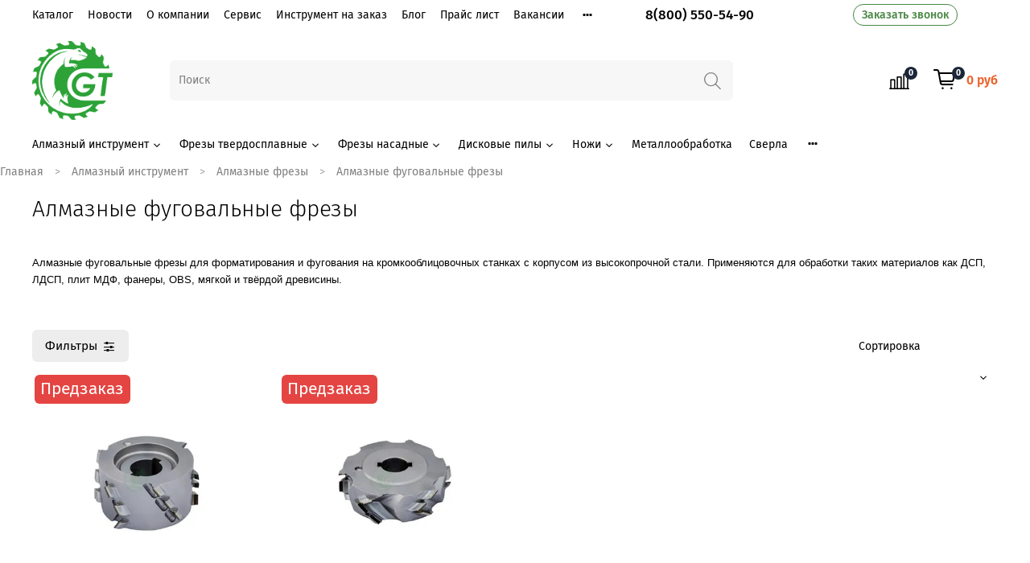

--- FILE ---
content_type: text/html; charset=utf-8
request_url: https://www.gt-tools.shop/collection/green_tools_diamond_plated_rabbeting_cutter_heads
body_size: 42740
content:
<!DOCTYPE html>
<html
  style="
    --color-btn-bg:#ee632c;
--color-btn-bg-is-dark:true;
--bg:#ffffff;
--bg-is-dark:false;

--color-text: var(--color-text-dark);
--color-text-minor-shade: var(--color-text-dark-minor-shade);
--color-text-major-shade: var(--color-text-dark-major-shade);
--color-text-half-shade: var(--color-text-dark-half-shade);

--color-notice-warning-is-dark:false;
--color-notice-success-is-dark:false;
--color-notice-error-is-dark:false;
--color-notice-info-is-dark:false;
--color-form-controls-bg:var(--bg);
--color-form-controls-bg-disabled:var(--bg-minor-shade);
--color-form-controls-border-color:var(--bg-half-shade);
--color-form-controls-color:var(--color-text);
--is-editor:false;


  "
  >
  <head><link media='print' onload='this.media="all"' rel='stylesheet' type='text/css' href='/served_assets/public/jquery.modal-0c2631717f4ce8fa97b5d04757d294c2bf695df1d558678306d782f4bf7b4773.css'><meta data-config="{&quot;collection_products_count&quot;:2}" name="page-config" content="" /><meta data-config="{&quot;money_with_currency_format&quot;:{&quot;delimiter&quot;:&quot;&quot;,&quot;separator&quot;:&quot;.&quot;,&quot;format&quot;:&quot;%n %u&quot;,&quot;unit&quot;:&quot;руб&quot;,&quot;show_price_without_cents&quot;:1},&quot;currency_code&quot;:&quot;RUR&quot;,&quot;currency_iso_code&quot;:&quot;RUB&quot;,&quot;default_currency&quot;:{&quot;title&quot;:&quot;Российский рубль&quot;,&quot;code&quot;:&quot;RUR&quot;,&quot;rate&quot;:1.0,&quot;format_string&quot;:&quot;%n %u&quot;,&quot;unit&quot;:&quot;руб&quot;,&quot;price_separator&quot;:&quot;&quot;,&quot;is_default&quot;:true,&quot;price_delimiter&quot;:&quot;&quot;,&quot;show_price_with_delimiter&quot;:false,&quot;show_price_without_cents&quot;:true},&quot;facebook&quot;:{&quot;pixelActive&quot;:true,&quot;currency_code&quot;:&quot;RUB&quot;,&quot;use_variants&quot;:null},&quot;vk&quot;:{&quot;pixel_active&quot;:null,&quot;price_list_id&quot;:null},&quot;new_ya_metrika&quot;:true,&quot;ecommerce_data_container&quot;:&quot;dataLayer&quot;,&quot;common_js_version&quot;:null,&quot;vue_ui_version&quot;:null,&quot;feedback_captcha_enabled&quot;:&quot;1&quot;,&quot;account_id&quot;:626302,&quot;hide_items_out_of_stock&quot;:false,&quot;forbid_order_over_existing&quot;:true,&quot;minimum_items_price&quot;:null,&quot;enable_comparison&quot;:true,&quot;locale&quot;:&quot;ru&quot;,&quot;client_group&quot;:null,&quot;consent_to_personal_data&quot;:{&quot;active&quot;:false,&quot;obligatory&quot;:false,&quot;description&quot;:&quot;Настоящим подтверждаю, что я ознакомлен и согласен с условиями \u003ca href=&#39;/page/oferta&#39; target=&#39;blank&#39;\u003eоферты и политики конфиденциальности\u003c/a\u003e.&quot;},&quot;recaptcha_key&quot;:&quot;6LfXhUEmAAAAAOGNQm5_a2Ach-HWlFKD3Sq7vfFj&quot;,&quot;recaptcha_key_v3&quot;:&quot;6LcZi0EmAAAAAPNov8uGBKSHCvBArp9oO15qAhXa&quot;,&quot;yandex_captcha_key&quot;:&quot;ysc1_ec1ApqrRlTZTXotpTnO8PmXe2ISPHxsd9MO3y0rye822b9d2&quot;,&quot;checkout_float_order_content_block&quot;:true,&quot;available_products_characteristics_ids&quot;:null,&quot;sber_id_app_id&quot;:&quot;5b5a3c11-72e5-4871-8649-4cdbab3ba9a4&quot;,&quot;theme_generation&quot;:4,&quot;quick_checkout_captcha_enabled&quot;:true,&quot;max_order_lines_count&quot;:500,&quot;sber_bnpl_min_amount&quot;:1000,&quot;sber_bnpl_max_amount&quot;:150000,&quot;counter_settings&quot;:{&quot;data_layer_name&quot;:&quot;dataLayer&quot;,&quot;new_counters_setup&quot;:false,&quot;add_to_cart_event&quot;:true,&quot;remove_from_cart_event&quot;:true,&quot;add_to_wishlist_event&quot;:true},&quot;site_setting&quot;:{&quot;show_cart_button&quot;:true,&quot;show_service_button&quot;:false,&quot;show_marketplace_button&quot;:false,&quot;show_quick_checkout_button&quot;:true},&quot;warehouses&quot;:[],&quot;captcha_type&quot;:&quot;google&quot;,&quot;human_readable_urls&quot;:false}" name="shop-config" content="" /><meta name='js-evnvironment' content='production' /><meta name='default-locale' content='ru' /><meta name='insales-redefined-api-methods' content="[]" /><script type="text/javascript" src="https://static.insales-cdn.com/assets/static-versioned/v3.72/static/libs/lodash/4.17.21/lodash.min.js"></script>
<!--InsalesCounter -->
<script type="text/javascript">
(function() {
  if (typeof window.__insalesCounterId !== 'undefined') {
    return;
  }

  try {
    Object.defineProperty(window, '__insalesCounterId', {
      value: 626302,
      writable: true,
      configurable: true
    });
  } catch (e) {
    console.error('InsalesCounter: Failed to define property, using fallback:', e);
    window.__insalesCounterId = 626302;
  }

  if (typeof window.__insalesCounterId === 'undefined') {
    console.error('InsalesCounter: Failed to set counter ID');
    return;
  }

  let script = document.createElement('script');
  script.async = true;
  script.src = '/javascripts/insales_counter.js?7';
  let firstScript = document.getElementsByTagName('script')[0];
  firstScript.parentNode.insertBefore(script, firstScript);
})();
</script>
<!-- /InsalesCounter -->
      <script>gtmDataLayer = []; </script>
      <!-- Google Tag Manager -->
      <script>(function(w,d,s,l,i){w[l]=w[l]||[];w[l].push({'gtm.start':
      new Date().getTime(),event:'gtm.js'});var f=d.getElementsByTagName(s)[0],
      j=d.createElement(s),dl=l!='dataLayer'?'&l='+l:'';j.async=true;j.src=
      'https://www.googletagmanager.com/gtm.js?id='+i+dl;f.parentNode.insertBefore(j,f);
      })(window,document,'script','gtmDataLayer','GTM-MW9VGBN6');
      </script>
      <!-- End Google Tag Manager -->
    <script type="text/javascript">
      (function() {
        var fileref = document.createElement('script');
        fileref.setAttribute("type","text/javascript");
        fileref.setAttribute("src", 'https://plerdyins.pimentos.net/js/626302.js');
        document.getElementsByTagName("head")[0].appendChild(fileref);
      })();
    </script>

    <!-- meta -->
<meta charset="UTF-8" /><title>Алмазные фуговальные фрезы "GT"® | Green Tools</title><meta name="description" content="Алмазные фуговальные фрезы для форматирования и фугования на кромкооблицовочных станках. Собственное производство. Доставка по РФ.">
<meta data-config="{&quot;static-versioned&quot;: &quot;1.38&quot;}" name="theme-meta-data" content="">
<meta name="robots" content="index,follow" />
<meta http-equiv="X-UA-Compatible" content="IE=edge,chrome=1" />
<meta name="viewport" content="width=device-width, initial-scale=1.0" />
<meta name="SKYPE_TOOLBAR" content="SKYPE_TOOLBAR_PARSER_COMPATIBLE" />
<meta name="format-detection" content="telephone=no">

<!-- canonical url--><link rel="canonical" href="https://www.gt-tools.shop/collection/green_tools_diamond_plated_rabbeting_cutter_heads"/>


<!-- rss feed-->
  
    <meta property="og:title" content="Алмазные фуговальные фрезы">
  
  
    
      <meta property="og:image" content="https://static.insales-cdn.com/images/collections/1/589/76243533/GT-30Gr_jpg.jpg">
    
  
  <meta property="og:type" content="website">
  <meta property="og:url" content="https://www.gt-tools.shop/collection/green_tools_diamond_plated_rabbeting_cutter_heads">




<!-- icons-->
<link rel="icon" type="image/png" sizes="32x32" href="https://static.insales-cdn.com/assets/1/2904/1796952/1768473430/favicon.png" /><style media="screen">
  @supports (content-visibility: hidden) {
    body:not(.settings_loaded) {
      content-visibility: hidden;
    }
  }
  @supports not (content-visibility: hidden) {
    body:not(.settings_loaded) {
      visibility: hidden;
    }
  }
</style>

  </head>
  <body data-multi-lang="false">
    <noscript>
<div class="njs-alert-overlay">
  <div class="njs-alert-wrapper">
    <div class="njs-alert">
      <p></p>
    </div>
  </div>
</div>
</noscript>

    <div class="page_layout page_layout-clear page_layout_section_top">
      <header>
      
        <div
  class="layout widget-type_system_widget_v4_header_2"
  style="--logo-img:'https://static.insales-cdn.com/files/1/2681/18475641/original/GT_400_tr_371dec2948dee35c2d6095a5e52fe74a.png'; --logo-max-width:100px; --category-depth:3; --live-search:false; --hide-catalog:false; --hide-top-panel:false; --hide-search:false; --hide-language:false; --hide-personal:true; --hide-compare:false; --hide-favorite:false; --hide-total-price:false; --bage-bg:#1B2738; --bage-bg-is-dark:true; --bage-bg-minor-shade:#283b54; --bage-bg-minor-shade-is-dark:true; --bage-bg-major-shade:#364f71; --bage-bg-major-shade-is-dark:true; --bage-bg-half-shade:#6e8eb9; --bage-bg-half-shade-is-dark:true; --header-wide-bg:true; --header-top-pt:1.5vw; --header-top-pb:1vw; --header-main-pt:1vw; --header-main-pb:1.5vw; --header-wide-content:false; --hide-desktop:true; --hide-mobile:true;"
  data-widget-drop-item-id="29715049"
  
  >
  <div class="layout__content">
    




<div class="header header_no-languages">
  <div class="header__mobile-head">
    <div class="header__mobile-head-content">
      <button type="button" class="button button_size-l header__hide-mobile-menu-btn js-hide-mobile-menu">
        <span class="icon icon-times"></span>
      </button>

      
    </div>
  </div>

  <div class="header__content">
    <div class="header-part-top">
      <div class="header-part-top__inner">
        <div class="header__area-menu">
          <ul class="header__menu js-cut-list" data-navigation data-menu-handle="main-menu">
            
              <li class="header__menu-item" data-navigation-item data-menu-item-id="6826859">
                <div class="header__menu-controls">
                  <a href="/collection/all" class="header__menu-link" data-navigation-link="/collection/all">
                    Каталог
                  </a>
                </div>
              </li>
            
              <li class="header__menu-item" data-navigation-item data-menu-item-id="10879270">
                <div class="header__menu-controls">
                  <a href="/blogs/news" class="header__menu-link" data-navigation-link="/blogs/news">
                    Новости
                  </a>
                </div>
              </li>
            
              <li class="header__menu-item" data-navigation-item data-menu-item-id="6826860">
                <div class="header__menu-controls">
                  <a href="/page/about-us" class="header__menu-link" data-navigation-link="/page/about-us">
                    О компании
                  </a>
                </div>
              </li>
            
              <li class="header__menu-item" data-navigation-item data-menu-item-id="12129405">
                <div class="header__menu-controls">
                  <a href="/page/service" class="header__menu-link" data-navigation-link="/page/service">
                    Сервис
                  </a>
                </div>
              </li>
            
              <li class="header__menu-item" data-navigation-item data-menu-item-id="13467737">
                <div class="header__menu-controls">
                  <a href="/page/custom_made_tooling" class="header__menu-link" data-navigation-link="/page/custom_made_tooling">
                    Инструмент на заказ
                  </a>
                </div>
              </li>
            
              <li class="header__menu-item" data-navigation-item data-menu-item-id="10879272">
                <div class="header__menu-controls">
                  <a href="/blogs/blog" class="header__menu-link" data-navigation-link="/blogs/blog">
                    Блог
                  </a>
                </div>
              </li>
            
              <li class="header__menu-item" data-navigation-item data-menu-item-id="13100340">
                <div class="header__menu-controls">
                  <a href="/page/prays-list" class="header__menu-link" data-navigation-link="/page/prays-list">
                    Прайс лист
                  </a>
                </div>
              </li>
            
              <li class="header__menu-item" data-navigation-item data-menu-item-id="12598770">
                <div class="header__menu-controls">
                  <a href="/page/vacancies" class="header__menu-link" data-navigation-link="/page/vacancies">
                    Вакансии
                  </a>
                </div>
              </li>
            
              <li class="header__menu-item" data-navigation-item data-menu-item-id="6826861">
                <div class="header__menu-controls">
                  <a href="/page/contacts" class="header__menu-link" data-navigation-link="/page/contacts">
                    Контакты
                  </a>
                </div>
              </li>
            
          </ul>
        </div>

        <div class="header__area-text">
          
          <div class="header__work-time">Время работы: Пн-Пт; 08:30 до 17:00</div>
          
        </div>

        <div class="header__area-contacts">
          
  
    <div class="header__phone">
      <a class="header__phone-value" href="tel:88005505490">8(800) 550-54-90</a>
    </div>
  
  

        </div>

        
      </div>
    </div>

    <div class="header-part-main">
      <div class="header-part-main__inner">
        <div class="header__area-logo">
          
  
    
      <a href=" / " class="header__logo">
        <img src="https://static.insales-cdn.com/files/1/2681/18475641/original/GT_400_tr_371dec2948dee35c2d6095a5e52fe74a.png" alt="&quot;Грин Тулс&quot;" title="&quot;Грин Тулс&quot;">
      </a>
    
  

        </div>

        <div class="header__area-search">
          <div class="header__search">
            <form action="/search" method="get" class="header__search-form">
              <input type="text" autocomplete="off" class="form-control form-control_size-l header__search-field" name="q" value="" placeholder="Поиск" >
              <button type="submit" class="button button_size-l header__search-btn">
                <span class="icon icon-search"></span>
              </button>
              <input type="hidden" name="lang" value="ru">
              <div class="header__search__results" data-search-result></div>
            </form>
            <button type="button" class="button button_size-l header__search-mobile-btn js-show-mobile-search">
                <span class="icon icon-search _show"></span>
              <span class="icon icon-times _hide"></span>
            </button>
          </div>
        </div>

        <div class="header__area-controls">
          

          
            
            <a href="/compares" class="header__control-btn header__compare" data-compare-counter-btn>
              <span class="icon icon-compare">
                <span class="header__control-bage" data-compare-counter>0</span>
              </span>
            </a>
            
          

          

          
            <a href="/cart_items" class="header__control-btn header__cart">
              <span class="icon icon-cart">
                <span class="header__control-bage" data-cart-positions-count></span>
              </span>
              <span class="header__control-text" data-cart-total-price></span>
            </a>
        
        </div>


        <div class="header__area-collections">
          

          

          

          <div class="header__collections-head">Каталог</div>

          <ul class="header__collections js-cut-list-collections" data-navigation>
            
            
            
              
              
              

              
              

              
              

              
                

                

                <li class="header__collections-item" data-navigation-item>
                  <div class="header__collections-controls">
                    <a href="/collection/dp_instrument" class="header__collections-link  with-arrow" data-navigation-link="/collection/dp_instrument" >
                      Алмазный инструмент

                      
                        <span class="icon icon-angle-down"></span>
                      
                    </a>

                    
                      <button class="button button_size-s header__collections-show-submenu-btn js-show-touch-submenu" type="button">
                      <span class="icon icon-angle-down"></span>
                    </button>
                    
                  </div>

                  
                    <ul class="header__collections-submenu" data-navigation-submenu>
                      <div class="header__collections-submenu-content">
                  

                  

                  
              
              
            
              
              
              

              
              

              
              

              
                

                

                <li class="header__collections-item" data-navigation-item>
                  <div class="header__collections-controls">
                    <a href="/collection/green_tools_diamond_plated_routers_with_shear_angle" class="header__collections-link  with-arrow" data-navigation-link="/collection/green_tools_diamond_plated_routers_with_shear_angle" >
                      Алмазные фрезы

                      
                        <span class="icon icon-angle-down"></span>
                      
                    </a>

                    
                      <button class="button button_size-s header__collections-show-submenu-btn js-show-touch-submenu" type="button">
                      <span class="icon icon-angle-down"></span>
                    </button>
                    
                  </div>

                  
                    <ul class="header__collections-submenu" data-navigation-submenu>
                      <div class="header__collections-submenu-content">
                  

                  

                  
              
              
            
              
              
              

              
              

              
              

              
                

                

                <li class="header__collections-item" data-navigation-item>
                  <div class="header__collections-controls">
                    <a href="/collection/almaznye-frezy-dlya-drevesnyh-materialov" class="header__collections-link " data-navigation-link="/collection/almaznye-frezy-dlya-drevesnyh-materialov" >
                      Алмазные фрезы для древесных материалов

                      
                    </a>

                    
                  </div>

                  

                  

                  
                    </li>
                  
              
              
            
              
              
              

              
              

              
              

              
                

                

                <li class="header__collections-item" data-navigation-item>
                  <div class="header__collections-controls">
                    <a href="/collection/almaznye-frezy-dlya-metalloobrabotki" class="header__collections-link " data-navigation-link="/collection/almaznye-frezy-dlya-metalloobrabotki" >
                      Алмазные фрезы для металлообработки

                      
                    </a>

                    
                  </div>

                  

                  

                  
                    </li>
                  
              
              
            
              
              
              

              
              

              
              

              
                

                

                <li class="header__collections-item" data-navigation-item>
                  <div class="header__collections-controls">
                    <a href="/collection/almaznye-frezy-dlya-polimernyh-materialov" class="header__collections-link " data-navigation-link="/collection/almaznye-frezy-dlya-polimernyh-materialov" >
                      Алмазные фрезы для полимерных материалов

                      
                    </a>

                    
                  </div>

                  

                  

                  
                    </li>
                  
              
              
            
              
              
              

              
              

              
              

              
                

                

                <li class="header__collections-item" data-navigation-item>
                  <div class="header__collections-controls">
                    <a href="/collection/almaznye-frezy-dlya-kompozitnyh-materialov" class="header__collections-link " data-navigation-link="/collection/almaznye-frezy-dlya-kompozitnyh-materialov" >
                      Алмазные фрезы для композитных материалов

                      
                    </a>

                    
                  </div>

                  

                  

                  
                    </li>
                  
              
              
            
              
              
              

              
              

              
              

              
                

                

                <li class="header__collections-item" data-navigation-item>
                  <div class="header__collections-controls">
                    <a href="/collection/kontsevye-frezy" class="header__collections-link " data-navigation-link="/collection/kontsevye-frezy" >
                      Концевые фрезы

                      
                    </a>

                    
                  </div>

                  

                  

                  
                    </li>
                  
              
              
            
              
              
              

              
              

              
              

              
                

                

                <li class="header__collections-item" data-navigation-item>
                  <div class="header__collections-controls">
                    <a href="/collection/green_tools_diamond_plated_rabbeting_cutter_heads" class="header__collections-link " data-navigation-link="/collection/green_tools_diamond_plated_rabbeting_cutter_heads" >
                      Алмазные фуговальные фрезы

                      
                    </a>

                    
                  </div>

                  

                  

                  
                    </li>
                  
              
              
            
              
              
              

              
              

              
              

              
                

                

                <li class="header__collections-item" data-navigation-item>
                  <div class="header__collections-controls">
                    <a href="/collection/straight_dp_bits" class="header__collections-link " data-navigation-link="/collection/straight_dp_bits" >
                      Прямые алмазные фрезы

                      
                    </a>

                    
                  </div>

                  

                  

                  
                    </li>
                  
              
              
            
              
              
              

              
              

              
              

              
                

                

                <li class="header__collections-item" data-navigation-item>
                  <div class="header__collections-controls">
                    <a href="/collection/profiled_dp_bits" class="header__collections-link " data-navigation-link="/collection/profiled_dp_bits" >
                      Профильные алмазные фрезы

                      
                    </a>

                    
                  </div>

                  

                  

                  
                    </li>
                  
              
              
            
              
              
              

              
              

              
              

              
                

                

                <li class="header__collections-item" data-navigation-item>
                  <div class="header__collections-controls">
                    <a href="/collection/kromochnye-frezy" class="header__collections-link " data-navigation-link="/collection/kromochnye-frezy" >
                      Кромочные фрезы

                      
                    </a>

                    
                  </div>

                  

                  

                  
                    </li>
                  
              
              
            
              
              
              

              
              

              
              

              
                

                

                <li class="header__collections-item" data-navigation-item>
                  <div class="header__collections-controls">
                    <a href="/collection/almaznye-drobilki" class="header__collections-link " data-navigation-link="/collection/almaznye-drobilki" >
                      Алмазные дробилки

                      
                    </a>

                    
                  </div>

                  

                  

                  
                    </li>
                  
              
              
            
              
              
              

              
              

              
              

              
                

                

                <li class="header__collections-item" data-navigation-item>
                  <div class="header__collections-controls">
                    <a href="/collection/frezy-dlya-nestinga" class="header__collections-link " data-navigation-link="/collection/frezy-dlya-nestinga" >
                      Фрезы для Нестинга

                      
                    </a>

                    
                  </div>

                  

                  

                  
                    </li>
                  
              
              
            
              
              
              

              
              

              
              

              
                

                

                <li class="header__collections-item" data-navigation-item>
                  <div class="header__collections-controls">
                    <a href="/collection/green_tools_DP_sets" class="header__collections-link " data-navigation-link="/collection/green_tools_DP_sets" >
                      Комплекты фасадных алмазных фрез

                      
                    </a>

                    
                  </div>

                  

                  

                  
                    </li>
                  
              
              
            
              
              
              

              
              

              
              

              
                

                
                  
                    
                      </div>
                    </ul>
                  

                  </li>
                

                <li class="header__collections-item" data-navigation-item>
                  <div class="header__collections-controls">
                    <a href="/collection/green_tools_dp_saw" class="header__collections-link  with-arrow" data-navigation-link="/collection/green_tools_dp_saw" >
                      Алмазные пильные диски

                      
                        <span class="icon icon-angle-down"></span>
                      
                    </a>

                    
                      <button class="button button_size-s header__collections-show-submenu-btn js-show-touch-submenu" type="button">
                      <span class="icon icon-angle-down"></span>
                    </button>
                    
                  </div>

                  
                    <ul class="header__collections-submenu" data-navigation-submenu>
                      <div class="header__collections-submenu-content">
                  

                  

                  
              
              
            
              
              
              

              
              

              
              

              
                

                

                <li class="header__collections-item" data-navigation-item>
                  <div class="header__collections-controls">
                    <a href="/collection/podreznye-almaznye-pilnye-diski" class="header__collections-link " data-navigation-link="/collection/podreznye-almaznye-pilnye-diski" >
                      Подрезные алмазные пильные диски

                      
                    </a>

                    
                  </div>

                  

                  

                  
                    </li>
                  
              
              
            
              
              
              

              
              

              
              

              
                

                

                <li class="header__collections-item" data-navigation-item>
                  <div class="header__collections-controls">
                    <a href="/collection/osnovnye-almaznye-pilnye-diski" class="header__collections-link " data-navigation-link="/collection/osnovnye-almaznye-pilnye-diski" >
                      Основные алмазные пильные диски

                      
                    </a>

                    
                  </div>

                  

                  

                  
                    </li>
                  
              
              
            
              
              
              

              
              

              
              

              
                

                

                <li class="header__collections-item" data-navigation-item>
                  <div class="header__collections-controls">
                    <a href="/collection/almaznye-pilnye-diski-dlya-metalla" class="header__collections-link " data-navigation-link="/collection/almaznye-pilnye-diski-dlya-metalla" >
                      Алмазные пильные диски для металла

                      
                    </a>

                    
                  </div>

                  

                  

                  
                    </li>
                  
              
              
            
              
              
              

              
              

              
              

              
                

                

                <li class="header__collections-item" data-navigation-item>
                  <div class="header__collections-controls">
                    <a href="/collection/almaznye-pilnye-diski-dlya-dereva" class="header__collections-link " data-navigation-link="/collection/almaznye-pilnye-diski-dlya-dereva" >
                      Алмазные пильные диски для древесных материалов

                      
                    </a>

                    
                  </div>

                  

                  

                  
                    </li>
                  
              
              
            
              
              
              

              
              

              
              

              
                

                

                <li class="header__collections-item" data-navigation-item>
                  <div class="header__collections-controls">
                    <a href="/collection/almaznye-pilnye-diski-po-sml-i-gsp" class="header__collections-link " data-navigation-link="/collection/almaznye-pilnye-diski-po-sml-i-gsp" >
                      Алмазные пильные диски по СМЛ и ГСП

                      
                    </a>

                    
                  </div>

                  

                  

                  
                    </li>
                  
              
              
            
              
              
              

              
              

              
              

              
                

                
                  
                    
                      </div>
                    </ul>
                  

                  </li>
                

                <li class="header__collections-item" data-navigation-item>
                  <div class="header__collections-controls">
                    <a href="/collection/almaznye-sverla" class="header__collections-link  with-arrow" data-navigation-link="/collection/almaznye-sverla" >
                      Алмазные сверла

                      
                        <span class="icon icon-angle-down"></span>
                      
                    </a>

                    
                      <button class="button button_size-s header__collections-show-submenu-btn js-show-touch-submenu" type="button">
                      <span class="icon icon-angle-down"></span>
                    </button>
                    
                  </div>

                  
                    <ul class="header__collections-submenu" data-navigation-submenu>
                      <div class="header__collections-submenu-content">
                  

                  

                  
              
              
            
              
              
              

              
              

              
              

              
                

                

                <li class="header__collections-item" data-navigation-item>
                  <div class="header__collections-controls">
                    <a href="/collection/skvoznye" class="header__collections-link " data-navigation-link="/collection/skvoznye" >
                      Сквозные

                      
                    </a>

                    
                  </div>

                  

                  

                  
                    </li>
                  
              
              
            
              
              
              

              
              

              
              

              
                

                

                <li class="header__collections-item" data-navigation-item>
                  <div class="header__collections-controls">
                    <a href="/collection/gluhie" class="header__collections-link " data-navigation-link="/collection/gluhie" >
                      Глухие

                      
                    </a>

                    
                  </div>

                  

                  

                  
                    </li>
                  
              
              
            
              
              
              

              
              

              
              

              
                

                

                <li class="header__collections-item" data-navigation-item>
                  <div class="header__collections-controls">
                    <a href="/collection/probochnye" class="header__collections-link " data-navigation-link="/collection/probochnye" >
                      Чашечные

                      
                    </a>

                    
                  </div>

                  

                  

                  
                    </li>
                  
              
              
            
              
              
              

              
              

              
              

              
                

                
                  
                    
                      </div>
                    </ul>
                  
                    
                      </li>
                    
                      </div>
                    </ul>
                  

                  </li>
                

                <li class="header__collections-item" data-navigation-item>
                  <div class="header__collections-controls">
                    <a href="/collection/green_tools_end_mills" class="header__collections-link  with-arrow" data-navigation-link="/collection/green_tools_end_mills" >
                      Фрезы твердосплавные

                      
                        <span class="icon icon-angle-down"></span>
                      
                    </a>

                    
                      <button class="button button_size-s header__collections-show-submenu-btn js-show-touch-submenu" type="button">
                      <span class="icon icon-angle-down"></span>
                    </button>
                    
                  </div>

                  
                    <ul class="header__collections-submenu" data-navigation-submenu>
                      <div class="header__collections-submenu-content">
                  

                  

                  
              
              
            
              
              
              

              
              

              
              

              
                

                

                <li class="header__collections-item" data-navigation-item>
                  <div class="header__collections-controls">
                    <a href="/collection/green_tools_spiral_milling_cutters" class="header__collections-link  with-arrow" data-navigation-link="/collection/green_tools_spiral_milling_cutters" >
                      Фрезы спиральные

                      
                        <span class="icon icon-angle-down"></span>
                      
                    </a>

                    
                      <button class="button button_size-s header__collections-show-submenu-btn js-show-touch-submenu" type="button">
                      <span class="icon icon-angle-down"></span>
                    </button>
                    
                  </div>

                  
                    <ul class="header__collections-submenu" data-navigation-submenu>
                      <div class="header__collections-submenu-content">
                  

                  

                  
              
              
            
              
              
              

              
              

              
              

              
                

                

                <li class="header__collections-item" data-navigation-item>
                  <div class="header__collections-controls">
                    <a href="/collection/green_tools_upcut_spiral_milling_cutters" class="header__collections-link " data-navigation-link="/collection/green_tools_upcut_spiral_milling_cutters" >
                      Чистовые фрезы

                      
                    </a>

                    
                  </div>

                  

                  

                  
                    </li>
                  
              
              
            
              
              
              

              
              

              
              

              
                

                

                <li class="header__collections-item" data-navigation-item>
                  <div class="header__collections-controls">
                    <a href="/collection/green_tools_downcut_spiral_milling_cutters" class="header__collections-link " data-navigation-link="/collection/green_tools_downcut_spiral_milling_cutters" >
                      Черновые фрезы

                      
                    </a>

                    
                  </div>

                  

                  

                  
                    </li>
                  
              
              
            
              
              
              

              
              

              
              

              
                

                

                <li class="header__collections-item" data-navigation-item>
                  <div class="header__collections-controls">
                    <a href="/collection/green_tools_upcut_spiral_carving_mills" class="header__collections-link " data-navigation-link="/collection/green_tools_upcut_spiral_carving_mills" >
                      Фрезы конические

                      
                    </a>

                    
                  </div>

                  

                  

                  
                    </li>
                  
              
              
            
              
              
              

              
              

              
              

              
                

                

                <li class="header__collections-item" data-navigation-item>
                  <div class="header__collections-controls">
                    <a href="/collection/ball_nose_cutters" class="header__collections-link " data-navigation-link="/collection/ball_nose_cutters" >
                      Радиусные фрезы

                      
                    </a>

                    
                  </div>

                  

                  

                  
                    </li>
                  
              
              
            
              
              
              

              
              

              
              

              
                

                

                <li class="header__collections-item" data-navigation-item>
                  <div class="header__collections-controls">
                    <a href="/collection/green_tools_integral_milling_cutters" class="header__collections-link " data-navigation-link="/collection/green_tools_integral_milling_cutters" >
                      Интегральные фрезы

                      
                    </a>

                    
                  </div>

                  

                  

                  
                    </li>
                  
              
              
            
              
              
              

              
              

              
              

              
                

                

                <li class="header__collections-item" data-navigation-item>
                  <div class="header__collections-controls">
                    <a href="/collection/ball_bearing_cutters" class="header__collections-link " data-navigation-link="/collection/ball_bearing_cutters" >
                      Фрезы с подшипниками

                      
                    </a>

                    
                  </div>

                  

                  

                  
                    </li>
                  
              
              
            
              
              
              

              
              

              
              

              
                

                

                <li class="header__collections-item" data-navigation-item>
                  <div class="header__collections-controls">
                    <a href="/collection/green_tools_hobbing_cutters" class="header__collections-link " data-navigation-link="/collection/green_tools_hobbing_cutters" >
                      Борфрезы

                      
                    </a>

                    
                  </div>

                  

                  

                  
                    </li>
                  
              
              
            
              
              
              

              
              

              
              

              
                

                

                <li class="header__collections-item" data-navigation-item>
                  <div class="header__collections-controls">
                    <a href="/collection/multiple_form_milling_cutters" class="header__collections-link " data-navigation-link="/collection/multiple_form_milling_cutters" >
                      Комбинированные фрезы

                      
                    </a>

                    
                  </div>

                  

                  

                  
                    </li>
                  
              
              
            
              
              
              

              
              

              
              

              
                

                
                  
                    
                      </div>
                    </ul>
                  

                  </li>
                

                <li class="header__collections-item" data-navigation-item>
                  <div class="header__collections-controls">
                    <a href="/collection/green_tools_milling_cutters_for_plastic" class="header__collections-link " data-navigation-link="/collection/green_tools_milling_cutters_for_plastic" >
                      Фрезы по пластику

                      
                    </a>

                    
                  </div>

                  

                  

                  
                    </li>
                  
              
              
            
              
              
              

              
              

              
              

              
                

                
                  
                    
                      </div>
                    </ul>
                  

                  </li>
                

                <li class="header__collections-item" data-navigation-item>
                  <div class="header__collections-controls">
                    <a href="/collection/cutter_heads" class="header__collections-link  with-arrow" data-navigation-link="/collection/cutter_heads" >
                      Фрезы насадные

                      
                        <span class="icon icon-angle-down"></span>
                      
                    </a>

                    
                      <button class="button button_size-s header__collections-show-submenu-btn js-show-touch-submenu" type="button">
                      <span class="icon icon-angle-down"></span>
                    </button>
                    
                  </div>

                  
                    <ul class="header__collections-submenu" data-navigation-submenu>
                      <div class="header__collections-submenu-content">
                  

                  

                  
              
              
            
              
              
              

              
              

              
              

              
                

                

                <li class="header__collections-item" data-navigation-item>
                  <div class="header__collections-controls">
                    <a href="/collection/stark_planning_heads" class="header__collections-link " data-navigation-link="/collection/stark_planning_heads" >
                      Насадные фрезы Stark

                      
                    </a>

                    
                  </div>

                  

                  

                  
                    </li>
                  
              
              
            
              
              
              

              
              

              
              

              
                

                

                <li class="header__collections-item" data-navigation-item>
                  <div class="header__collections-controls">
                    <a href="/collection/stark_finger_jointing_cutters" class="header__collections-link " data-navigation-link="/collection/stark_finger_jointing_cutters" >
                      Фрезы для сращивания Stark

                      
                    </a>

                    
                  </div>

                  

                  

                  
                    </li>
                  
              
              
            
              
              
              

              
              

              
              

              
                

                

                <li class="header__collections-item" data-navigation-item>
                  <div class="header__collections-controls">
                    <a href="/collection/stark_hogging_units" class="header__collections-link " data-navigation-link="/collection/stark_hogging_units" >
                      Дробилки Stark

                      
                    </a>

                    
                  </div>

                  

                  

                  
                    </li>
                  
              
              
            
              
              
              

              
              

              
              

              
                

                
                  
                    
                      </div>
                    </ul>
                  

                  </li>
                

                <li class="header__collections-item" data-navigation-item>
                  <div class="header__collections-controls">
                    <a href="/collection/saw_blades" class="header__collections-link  with-arrow" data-navigation-link="/collection/saw_blades" >
                      Дисковые пилы

                      
                        <span class="icon icon-angle-down"></span>
                      
                    </a>

                    
                      <button class="button button_size-s header__collections-show-submenu-btn js-show-touch-submenu" type="button">
                      <span class="icon icon-angle-down"></span>
                    </button>
                    
                  </div>

                  
                    <ul class="header__collections-submenu" data-navigation-submenu>
                      <div class="header__collections-submenu-content">
                  

                  

                  
              
              
            
              
              
              

              
              

              
              

              
                

                

                <li class="header__collections-item" data-navigation-item>
                  <div class="header__collections-controls">
                    <a href="/collection/green_tools_saw_blades" class="header__collections-link " data-navigation-link="/collection/green_tools_saw_blades" >
                      Дисковые пилы GT

                      
                    </a>

                    
                  </div>

                  

                  

                  
                    </li>
                  
              
              
            
              
              
              

              
              

              
              

              
                

                

                <li class="header__collections-item" data-navigation-item>
                  <div class="header__collections-controls">
                    <a href="/collection/ake_saw_blades" class="header__collections-link " data-navigation-link="/collection/ake_saw_blades" >
                      Дисковые пилы AKE

                      
                    </a>

                    
                  </div>

                  

                  

                  
                    </li>
                  
              
              
            
              
              
              

              
              

              
              

              
                

                
                  
                    
                      </div>
                    </ul>
                  

                  </li>
                

                <li class="header__collections-item" data-navigation-item>
                  <div class="header__collections-controls">
                    <a href="/collection/finger_joint_knives" class="header__collections-link  with-arrow" data-navigation-link="/collection/finger_joint_knives" >
                      Ножи

                      
                        <span class="icon icon-angle-down"></span>
                      
                    </a>

                    
                      <button class="button button_size-s header__collections-show-submenu-btn js-show-touch-submenu" type="button">
                      <span class="icon icon-angle-down"></span>
                    </button>
                    
                  </div>

                  
                    <ul class="header__collections-submenu" data-navigation-submenu>
                      <div class="header__collections-submenu-content">
                  

                  

                  
              
              
            
              
              
              

              
              

              
              

              
                

                

                <li class="header__collections-item" data-navigation-item>
                  <div class="header__collections-controls">
                    <a href="/collection/tigra_reversible_and_edge_rounding_knives" class="header__collections-link  with-arrow" data-navigation-link="/collection/tigra_reversible_and_edge_rounding_knives" >
                      Ножи Tigra

                      
                        <span class="icon icon-angle-down"></span>
                      
                    </a>

                    
                      <button class="button button_size-s header__collections-show-submenu-btn js-show-touch-submenu" type="button">
                      <span class="icon icon-angle-down"></span>
                    </button>
                    
                  </div>

                  
                    <ul class="header__collections-submenu" data-navigation-submenu>
                      <div class="header__collections-submenu-content">
                  

                  

                  
              
              
            
              
              
              

              
              

              
              

              
                

                

                <li class="header__collections-item" data-navigation-item>
                  <div class="header__collections-controls">
                    <a href="/collection/smennye-plastiny" class="header__collections-link " data-navigation-link="/collection/smennye-plastiny" >
                      Сменные пластины

                      
                    </a>

                    
                  </div>

                  

                  

                  
                    </li>
                  
              
              
            
              
              
              

              
              

              
              

              
                

                

                <li class="header__collections-item" data-navigation-item>
                  <div class="header__collections-controls">
                    <a href="/collection/tigra_planer_knives" class="header__collections-link " data-navigation-link="/collection/tigra_planer_knives" >
                      Строгальные ножи

                      
                    </a>

                    
                  </div>

                  

                  

                  
                    </li>
                  
              
              
            
              
              
              

              
              

              
              

              
                

                

                <li class="header__collections-item" data-navigation-item>
                  <div class="header__collections-controls">
                    <a href="/collection/blankety" class="header__collections-link " data-navigation-link="/collection/blankety" >
                      Бланкеты

                      
                    </a>

                    
                  </div>

                  

                  

                  
                    </li>
                  
              
              
            
              
              
              

              
              

              
              

              
                

                
                  
                    
                      </div>
                    </ul>
                  

                  </li>
                

                <li class="header__collections-item" data-navigation-item>
                  <div class="header__collections-controls">
                    <a href="/collection/stark_finger_joint_knives" class="header__collections-link " data-navigation-link="/collection/stark_finger_joint_knives" >
                      Ножи Stark

                      
                    </a>

                    
                  </div>

                  

                  

                  
                    </li>
                  
              
              
            
              
              
              

              
              

              
              

              
                

                

                <li class="header__collections-item" data-navigation-item>
                  <div class="header__collections-controls">
                    <a href="/collection/gt_reversible_and_edge_rounding_knives" class="header__collections-link " data-navigation-link="/collection/gt_reversible_and_edge_rounding_knives" >
                      Ножи GT

                      
                    </a>

                    
                  </div>

                  

                  

                  
                    </li>
                  
              
              
            
              
              
              

              
              

              
              

              
                

                
                  
                    
                      </div>
                    </ul>
                  

                  </li>
                

                <li class="header__collections-item" data-navigation-item>
                  <div class="header__collections-controls">
                    <a href="/collection/green_tools_spiral_milling_cutters_for_metalworking" class="header__collections-link " data-navigation-link="/collection/green_tools_spiral_milling_cutters_for_metalworking" >
                      Металлообработка

                      
                    </a>

                    
                  </div>

                  

                  

                  
                    </li>
                  
              
              
            
              
              
              

              
              

              
              

              
                

                

                <li class="header__collections-item" data-navigation-item>
                  <div class="header__collections-controls">
                    <a href="/collection/green_tools_industrial_dowel_drills" class="header__collections-link " data-navigation-link="/collection/green_tools_industrial_dowel_drills" >
                      Сверла

                      
                    </a>

                    
                  </div>

                  

                  

                  
                    </li>
                  
              
              
            
              
              
              

              
              

              
              

              
                

                

                <li class="header__collections-item" data-navigation-item>
                  <div class="header__collections-controls">
                    <a href="/collection/unikalnye-nasadnye-fugovalnye-frezy-s-blochnymi-vstavkami-s-rezhuschimi-elementami-reztsami" class="header__collections-link " data-navigation-link="/collection/unikalnye-nasadnye-fugovalnye-frezy-s-blochnymi-vstavkami-s-rezhuschimi-elementami-reztsami" >
                      Уникальные насадные фуговальные фрезы с блочными вставками с режущими элементами (резцами)

                      
                    </a>

                    
                  </div>

                  

                  

                  
                    </li>
                  
              
              
                
                  
              
            
            
          </ul>
        </div>
      </div>
    </div>
  </div>
</div>

<div class="header-mobile-panel">
  <div class="header-mobile-panel__content ">
    <button type="button" class="button button_size-l header-mobile-panel__show-menu-btn js-show-mobile-menu">
      <span class="icon icon-bars"></span>
    </button>

    <div class="header-mobile-panel__logo">
      
  
    
      <a href=" / " class="header__logo">
        <img src="https://static.insales-cdn.com/files/1/2681/18475641/original/GT_400_tr_371dec2948dee35c2d6095a5e52fe74a.png" alt="&quot;Грин Тулс&quot;" title="&quot;Грин Тулс&quot;">
      </a>
    
  

    </div>

    <div class="header-mobile-panel__controls">
      
        <a href="/cart_items" class="header__control-btn header__mobile-cart">
          <span class="icon icon-cart">
            <span class="header__control-bage" data-cart-positions-count></span>
          </span>
        </a>
      
    </div>
  </div>
</div>

  </div>
</div>

      
        <div
  class="layout widget-type_widget_v4_header_2_97f32b33776273bce75ffb5f943bc3cf"
  style="--logo-img:'https://static.insales-cdn.com/files/1/5890/39761666/original/ЛОГО_ЗЕЛЕНЫЙ.png'; --logo-max-width:100px; --hide-catalog:false; --hide-top-panel:false; --hide-search:false; --hide-language:false; --hide-compare:false; --hide-personal:true; --hide-favorite:false; --bage-bg:#1B2738; --bage-bg-is-dark:true; --bage-bg-minor-shade:#283b54; --bage-bg-minor-shade-is-dark:true; --bage-bg-major-shade:#364f71; --bage-bg-major-shade-is-dark:true; --bage-bg-half-shade:#6e8eb9; --bage-bg-half-shade-is-dark:true; --live-search:false; --header-wide-bg:true; --header-top-pt:0.5vw; --header-top-pb:0.5vw; --header-main-pt:1vw; --header-main-pb:1vw; --header-wide-content:false; --hide-desktop:false; --hide-mobile:false;"
  data-widget-drop-item-id="36574054"
  
  >
  <div class="layout__content">
    



<div class="header header_no-languages">
  <div class="header__mobile-head">
    <div class="header__mobile-head-content">
      <button type="button" class="button button_size-l header__hide-mobile-menu-btn js-hide-mobile-menu">
        <span class="icon icon-times"></span>
      </button>

      
    </div>
  </div>

  <div class="header__content">
    <div class="header-part-top">
      <div class="header-part-top__inner">
        <div class="header__area-menu">
          <ul class="header__menu js-cut-list" data-navigation data-menu-handle="main-menu">
            
              <li class="header__menu-item" data-navigation-item data-menu-item-id="6826859">
                <div class="header__menu-controls">
                  <a href="/collection/all" class="header__menu-link" data-navigation-link="/collection/all">
                    Каталог
                  </a>
                </div>
              </li>
            
              <li class="header__menu-item" data-navigation-item data-menu-item-id="10879270">
                <div class="header__menu-controls">
                  <a href="/blogs/news" class="header__menu-link" data-navigation-link="/blogs/news">
                    Новости
                  </a>
                </div>
              </li>
            
              <li class="header__menu-item" data-navigation-item data-menu-item-id="6826860">
                <div class="header__menu-controls">
                  <a href="/page/about-us" class="header__menu-link" data-navigation-link="/page/about-us">
                    О компании
                  </a>
                </div>
              </li>
            
              <li class="header__menu-item" data-navigation-item data-menu-item-id="12129405">
                <div class="header__menu-controls">
                  <a href="/page/service" class="header__menu-link" data-navigation-link="/page/service">
                    Сервис
                  </a>
                </div>
              </li>
            
              <li class="header__menu-item" data-navigation-item data-menu-item-id="13467737">
                <div class="header__menu-controls">
                  <a href="/page/custom_made_tooling" class="header__menu-link" data-navigation-link="/page/custom_made_tooling">
                    Инструмент на заказ
                  </a>
                </div>
              </li>
            
              <li class="header__menu-item" data-navigation-item data-menu-item-id="10879272">
                <div class="header__menu-controls">
                  <a href="/blogs/blog" class="header__menu-link" data-navigation-link="/blogs/blog">
                    Блог
                  </a>
                </div>
              </li>
            
              <li class="header__menu-item" data-navigation-item data-menu-item-id="13100340">
                <div class="header__menu-controls">
                  <a href="/page/prays-list" class="header__menu-link" data-navigation-link="/page/prays-list">
                    Прайс лист
                  </a>
                </div>
              </li>
            
              <li class="header__menu-item" data-navigation-item data-menu-item-id="12598770">
                <div class="header__menu-controls">
                  <a href="/page/vacancies" class="header__menu-link" data-navigation-link="/page/vacancies">
                    Вакансии
                  </a>
                </div>
              </li>
            
              <li class="header__menu-item" data-navigation-item data-menu-item-id="6826861">
                <div class="header__menu-controls">
                  <a href="/page/contacts" class="header__menu-link" data-navigation-link="/page/contacts">
                    Контакты
                  </a>
                </div>
              </li>
            
          </ul>
        </div>

        <div class="header__area-text">
          
          <div class="header__work-time">Время работы: Пн-Пт; 08:30 до 17:00</div>
          
        </div>

        <div class="header__area-contacts">
          
  
    <div class="header__phone">
      <a class="header__phone-value" href="tel:88005505490">8(800) 550-54-90</a>
    </div>
  
  

        </div>
 <div class="header__area-call-back">
         <a href="https://www.gt-tools.shop/page/feedback" target="_blank">Заказать звонок</a>
        </div>
        
      </div>
    </div>

    <div class="header-part-main">
      <div class="header-part-main__inner">
        <div class="header__area-logo">
          
  
    
      <a href=" / " class="header__logo">
        <img src="https://static.insales-cdn.com/files/1/5890/39761666/original/ЛОГО_ЗЕЛЕНЫЙ.png" alt=""Грин Тулс"" title=""Грин Тулс"" />
      </a>
    
  

        </div>

        <div class="header__area-search">
          <div class="header__search">
            <form action="/search" method="get" class="header__search-form">
              <input type="text" autocomplete="off" class="form-control form-control_size-l header__search-field" name="q" value="" placeholder="Поиск" />
              <button type="submit" class="button button_size-l header__search-btn">
                <span class="icon icon-search"></span>
              </button>
              <input type="hidden" name="lang" value="ru">
              <div class="header__search__results" data-search-result></div>
            </form>
            <button type="button" class="button button_size-l header__search-mobile-btn js-show-mobile-search">
                <span class="icon icon-search _show"></span>
              <span class="icon icon-times _hide"></span>
            </button>
          </div>
        </div>

        <div class="header__area-controls">
          

          
            
            <a href="/compares" class="header__control-btn header__compare" data-compare-counter-btn>
              <span class="icon icon-compare">
                <span class="header__control-bage" data-compare-counter>0</span>
              </span>
            </a>
            
          

          

          <a href="/cart_items" class="header__control-btn header__cart">
            <span class="icon icon-cart">
              <span class="header__control-bage" data-cart-positions-count></span>
            </span>
            <span class="header__control-text" data-cart-total-price></span>
          </a>
        </div>

        <div class="header__area-collections">
          
          

          

          
          

          <div class="header__collections-head">Каталог</div>

          <ul class="header__collections js-cut-list-collections" data-navigation>
            
            
              
              
              

              
              

              
              

              
                

                
                <li class="header__collections-item" data-navigation-item>

               
                  
                  <div class="header__collections-controls">
                     

                    

                    <a href="/collection/dp_instrument" class="header__collections-link  with-arrow " data-navigation-link="/collection/dp_instrument" >  
                      Алмазный инструмент

                      
                        <span class="icon icon-angle-down"> </span>
                      

                    </a>

                  
                    
                      <button class="button button_size-s header__collections-show-submenu-btn js-show-touch-submenu" type="button">
                      <span class="icon icon-angle-down"></span>
                    </button>
                    
                  </div>
              
                  
                    <ul class="header__collections-submenu" data-navigation-submenu>
                      <div class="header__collections-submenu-content">
                  

                  

                  
              
              
            
              
              
              

              
              

              
              

              
                

                
                <li class="header__collections-item" data-navigation-item>

               
                  
                  <div class="header__collections-controls">
                     

                    

                    <a href="/collection/green_tools_diamond_plated_routers_with_shear_angle" class="header__collections-link  with-arrow " data-navigation-link="/collection/green_tools_diamond_plated_routers_with_shear_angle" >  
                      Алмазные фрезы

                      
                        <span class="icon icon-angle-down"> </span>
                      

                    </a>

                  
                    
                      <button class="button button_size-s header__collections-show-submenu-btn js-show-touch-submenu" type="button">
                      <span class="icon icon-angle-down"></span>
                    </button>
                    
                  </div>
              
                  
                    <ul class="header__collections-submenu" data-navigation-submenu>
                      <div class="header__collections-submenu-content">
                  

                  

                  
              
              
            
              
              
              

              
              

              
              

              
                

                
                <li class="header__collections-item" data-navigation-item>

               
                  
                  <div class="header__collections-controls">
                     

                       
                    <span  class="hidden-collection">по материалу</span>
                    <br> 
                    <a href="/collection/almaznye-frezy-dlya-drevesnyh-materialov" class="header__collections-link " data-navigation-link="/collection/almaznye-frezy-dlya-drevesnyh-materialov" >  
                      Алмазные фрезы для древесных материалов 
                      
                    </a>  

                
                    
                  </div>
              
                  

                  

                  
                    </li>
                  
              
              
            
              
              
              

              
              

              
              

              
                

                
                <li class="header__collections-item" data-navigation-item>

               
                  
                  <div class="header__collections-controls">
                     

                    

                    <a href="/collection/almaznye-frezy-dlya-metalloobrabotki" class="header__collections-link  " data-navigation-link="/collection/almaznye-frezy-dlya-metalloobrabotki" >  
                      Алмазные фрезы для металлообработки

                      

                    </a>

                  
                    
                  </div>
              
                  

                  

                  
                    </li>
                  
              
              
            
              
              
              

              
              

              
              

              
                

                
                <li class="header__collections-item" data-navigation-item>

               
                  
                  <div class="header__collections-controls">
                     

                    

                    <a href="/collection/almaznye-frezy-dlya-polimernyh-materialov" class="header__collections-link  " data-navigation-link="/collection/almaznye-frezy-dlya-polimernyh-materialov" >  
                      Алмазные фрезы для полимерных материалов

                      

                    </a>

                  
                    
                  </div>
              
                  

                  

                  
                    </li>
                  
              
              
            
              
              
              

              
              

              
              

              
                

                
                <li class="header__collections-item" data-navigation-item>

               
                  
                  <div class="header__collections-controls">
                     

                    

                    <a href="/collection/almaznye-frezy-dlya-kompozitnyh-materialov" class="header__collections-link  " data-navigation-link="/collection/almaznye-frezy-dlya-kompozitnyh-materialov" >  
                      Алмазные фрезы для композитных материалов

                      

                    </a>

                  
                    
                  </div>
              
                  

                  

                  
                    </li>
                  
              
              
            
              
              
              

              
              

              
              

              
                

                
                <li class="header__collections-item" data-navigation-item>

               
                  
                  <div class="header__collections-controls">
                          
                    <span class="hidden-collection">по виду фрезы</span>  <br> 
                  
                    <a href="/collection/kontsevye-frezy" class="header__collections-link " data-navigation-link="/collection/kontsevye-frezy" >  
                      Концевые фрезы 
                      
                    </a>  <br> 

     

               

                    

                    <a href="/collection/kontsevye-frezy" class="header__collections-link   d-non " data-navigation-link="/collection/kontsevye-frezy" >  
                      Концевые фрезы

                      

                    </a>

                  
                    
                  </div>
              
                  

                  

                  
                    </li>
                  
              
              
            
              
              
              

              
              

              
              

              
                

                
                <li class="header__collections-item" data-navigation-item>

               
                  
                  <div class="header__collections-controls">
                     

                    

                    <a href="/collection/green_tools_diamond_plated_rabbeting_cutter_heads" class="header__collections-link  " data-navigation-link="/collection/green_tools_diamond_plated_rabbeting_cutter_heads" >  
                      Алмазные фуговальные фрезы

                      

                    </a>

                  
                    
                  </div>
              
                  

                  

                  
                    </li>
                  
              
              
            
              
              
              

              
              

              
              

              
                

                
                <li class="header__collections-item" data-navigation-item>

               
                  
                  <div class="header__collections-controls">
                     

                    

                    <a href="/collection/straight_dp_bits" class="header__collections-link  " data-navigation-link="/collection/straight_dp_bits" >  
                      Прямые алмазные фрезы

                      

                    </a>

                  
                    
                  </div>
              
                  

                  

                  
                    </li>
                  
              
              
            
              
              
              

              
              

              
              

              
                

                
                <li class="header__collections-item" data-navigation-item>

               
                  
                  <div class="header__collections-controls">
                     

                    

                    <a href="/collection/profiled_dp_bits" class="header__collections-link  " data-navigation-link="/collection/profiled_dp_bits" >  
                      Профильные алмазные фрезы

                      

                    </a>

                  
                    
                  </div>
              
                  

                  

                  
                    </li>
                  
              
              
            
              
              
              

              
              

              
              

              
                

                
                <li class="header__collections-item" data-navigation-item>

               
                  
                  <div class="header__collections-controls">
                     

                    

                    <a href="/collection/kromochnye-frezy" class="header__collections-link  " data-navigation-link="/collection/kromochnye-frezy" >  
                      Кромочные фрезы

                      

                    </a>

                  
                    
                  </div>
              
                  

                  

                  
                    </li>
                  
              
              
            
              
              
              

              
              

              
              

              
                

                
                <li class="header__collections-item" data-navigation-item>

               
                  
                  <div class="header__collections-controls">
                     

                    

                    <a href="/collection/almaznye-drobilki" class="header__collections-link  " data-navigation-link="/collection/almaznye-drobilki" >  
                      Алмазные дробилки

                      

                    </a>

                  
                    
                  </div>
              
                  

                  

                  
                    </li>
                  
              
              
            
              
              
              

              
              

              
              

              
                

                
                <li class="header__collections-item" data-navigation-item>

               
                  
                  <div class="header__collections-controls">
                     

                    

                    <a href="/collection/frezy-dlya-nestinga" class="header__collections-link  " data-navigation-link="/collection/frezy-dlya-nestinga" >  
                      Фрезы для Нестинга

                      

                    </a>

                  
                    
                  </div>
              
                  

                  

                  
                    </li>
                  
              
              
            
              
              
              

              
              

              
              

              
                

                
                <li class="header__collections-item" data-navigation-item>

               
                  
                  <div class="header__collections-controls">
                     

                    

                    <a href="/collection/green_tools_DP_sets" class="header__collections-link  " data-navigation-link="/collection/green_tools_DP_sets" >  
                      Комплекты фасадных алмазных фрез

                      

                    </a>

                  
                    
                  </div>
              
                  

                  

                  
                    </li>
                  
              
              
            
              
              
              

              
              

              
              

              
                

                
                  
                    
                      </div>
                    </ul>
                  

                  </li>
                
                <li class="header__collections-item" data-navigation-item>

               
                  
                  <div class="header__collections-controls">
                     

                    

                    <a href="/collection/green_tools_dp_saw" class="header__collections-link  with-arrow " data-navigation-link="/collection/green_tools_dp_saw" >  
                      Алмазные пильные диски

                      
                        <span class="icon icon-angle-down"> </span>
                      

                    </a>

                  
                    
                      <button class="button button_size-s header__collections-show-submenu-btn js-show-touch-submenu" type="button">
                      <span class="icon icon-angle-down"></span>
                    </button>
                    
                  </div>
              
                  
                    <ul class="header__collections-submenu" data-navigation-submenu>
                      <div class="header__collections-submenu-content">
                  

                  

                  
              
              
            
              
              
              

              
              

              
              

              
                

                
                <li class="header__collections-item" data-navigation-item>

               
                  
                  <div class="header__collections-controls">
                     

                    

                    <a href="/collection/podreznye-almaznye-pilnye-diski" class="header__collections-link  " data-navigation-link="/collection/podreznye-almaznye-pilnye-diski" >  
                      Подрезные алмазные пильные диски

                      

                    </a>

                  
                    
                  </div>
              
                  

                  

                  
                    </li>
                  
              
              
            
              
              
              

              
              

              
              

              
                

                
                <li class="header__collections-item" data-navigation-item>

               
                  
                  <div class="header__collections-controls">
                     

                    

                    <a href="/collection/osnovnye-almaznye-pilnye-diski" class="header__collections-link  " data-navigation-link="/collection/osnovnye-almaznye-pilnye-diski" >  
                      Основные алмазные пильные диски

                      

                    </a>

                  
                    
                  </div>
              
                  

                  

                  
                    </li>
                  
              
              
            
              
              
              

              
              

              
              

              
                

                
                <li class="header__collections-item" data-navigation-item>

               
                  
                  <div class="header__collections-controls">
                     

                    

                    <a href="/collection/almaznye-pilnye-diski-dlya-metalla" class="header__collections-link  " data-navigation-link="/collection/almaznye-pilnye-diski-dlya-metalla" >  
                      Алмазные пильные диски для металла

                      

                    </a>

                  
                    
                  </div>
              
                  

                  

                  
                    </li>
                  
              
              
            
              
              
              

              
              

              
              

              
                

                
                <li class="header__collections-item" data-navigation-item>

               
                  
                  <div class="header__collections-controls">
                     

                    

                    <a href="/collection/almaznye-pilnye-diski-dlya-dereva" class="header__collections-link  " data-navigation-link="/collection/almaznye-pilnye-diski-dlya-dereva" >  
                      Алмазные пильные диски для древесных материалов

                      

                    </a>

                  
                    
                  </div>
              
                  

                  

                  
                    </li>
                  
              
              
            
              
              
              

              
              

              
              

              
                

                
                <li class="header__collections-item" data-navigation-item>

               
                  
                  <div class="header__collections-controls">
                     

                    

                    <a href="/collection/almaznye-pilnye-diski-po-sml-i-gsp" class="header__collections-link  " data-navigation-link="/collection/almaznye-pilnye-diski-po-sml-i-gsp" >  
                      Алмазные пильные диски по СМЛ и ГСП

                      

                    </a>

                  
                    
                  </div>
              
                  

                  

                  
                    </li>
                  
              
              
            
              
              
              

              
              

              
              

              
                

                
                  
                    
                      </div>
                    </ul>
                  

                  </li>
                
                <li class="header__collections-item" data-navigation-item>

               
                  
                  <div class="header__collections-controls">
                     

                    

                    <a href="/collection/almaznye-sverla" class="header__collections-link  with-arrow " data-navigation-link="/collection/almaznye-sverla" >  
                      Алмазные сверла

                      
                        <span class="icon icon-angle-down"> </span>
                      

                    </a>

                  
                    
                      <button class="button button_size-s header__collections-show-submenu-btn js-show-touch-submenu" type="button">
                      <span class="icon icon-angle-down"></span>
                    </button>
                    
                  </div>
              
                  
                    <ul class="header__collections-submenu" data-navigation-submenu>
                      <div class="header__collections-submenu-content">
                  

                  

                  
              
              
            
              
              
              

              
              

              
              

              
                

                
                <li class="header__collections-item" data-navigation-item>

               
                  
                  <div class="header__collections-controls">
                     

                    

                    <a href="/collection/skvoznye" class="header__collections-link  " data-navigation-link="/collection/skvoznye" >  
                      Сквозные

                      

                    </a>

                  
                    
                  </div>
              
                  

                  

                  
                    </li>
                  
              
              
            
              
              
              

              
              

              
              

              
                

                
                <li class="header__collections-item" data-navigation-item>

               
                  
                  <div class="header__collections-controls">
                     

                    

                    <a href="/collection/gluhie" class="header__collections-link  " data-navigation-link="/collection/gluhie" >  
                      Глухие

                      

                    </a>

                  
                    
                  </div>
              
                  

                  

                  
                    </li>
                  
              
              
            
              
              
              

              
              

              
              

              
                

                
                <li class="header__collections-item" data-navigation-item>

               
                  
                  <div class="header__collections-controls">
                     

                    

                    <a href="/collection/probochnye" class="header__collections-link  " data-navigation-link="/collection/probochnye" >  
                      Чашечные

                      

                    </a>

                  
                    
                  </div>
              
                  

                  

                  
                    </li>
                  
              
              
            
              
              
              

              
              

              
              

              
                

                
                  
                    
                      </div>
                    </ul>
                  
                    
                      </li>
                    
                      </div>
                    </ul>
                  

                  </li>
                
                <li class="header__collections-item" data-navigation-item>

               
                  
                  <div class="header__collections-controls">
                     

                    

                    <a href="/collection/green_tools_end_mills" class="header__collections-link  with-arrow " data-navigation-link="/collection/green_tools_end_mills" >  
                      Фрезы твердосплавные

                      
                        <span class="icon icon-angle-down"> </span>
                      

                    </a>

                  
                    
                      <button class="button button_size-s header__collections-show-submenu-btn js-show-touch-submenu" type="button">
                      <span class="icon icon-angle-down"></span>
                    </button>
                    
                  </div>
              
                  
                    <ul class="header__collections-submenu" data-navigation-submenu>
                      <div class="header__collections-submenu-content">
                  

                  

                  
              
              
            
              
              
              

              
              

              
              

              
                

                
                <li class="header__collections-item" data-navigation-item>

               
                  
                  <div class="header__collections-controls">
                     

                    

                    <a href="/collection/green_tools_spiral_milling_cutters" class="header__collections-link  with-arrow " data-navigation-link="/collection/green_tools_spiral_milling_cutters" >  
                      Фрезы спиральные

                      
                        <span class="icon icon-angle-down"> </span>
                      

                    </a>

                  
                    
                      <button class="button button_size-s header__collections-show-submenu-btn js-show-touch-submenu" type="button">
                      <span class="icon icon-angle-down"></span>
                    </button>
                    
                  </div>
              
                  
                    <ul class="header__collections-submenu" data-navigation-submenu>
                      <div class="header__collections-submenu-content">
                  

                  

                  
              
              
            
              
              
              

              
              

              
              

              
                

                
                <li class="header__collections-item" data-navigation-item>

               
                  
                  <div class="header__collections-controls">
                     

                    

                    <a href="/collection/green_tools_upcut_spiral_milling_cutters" class="header__collections-link  " data-navigation-link="/collection/green_tools_upcut_spiral_milling_cutters" >  
                      Чистовые фрезы

                      

                    </a>

                  
                    
                  </div>
              
                  

                  

                  
                    </li>
                  
              
              
            
              
              
              

              
              

              
              

              
                

                
                <li class="header__collections-item" data-navigation-item>

               
                  
                  <div class="header__collections-controls">
                     

                    

                    <a href="/collection/green_tools_downcut_spiral_milling_cutters" class="header__collections-link  " data-navigation-link="/collection/green_tools_downcut_spiral_milling_cutters" >  
                      Черновые фрезы

                      

                    </a>

                  
                    
                  </div>
              
                  

                  

                  
                    </li>
                  
              
              
            
              
              
              

              
              

              
              

              
                

                
                <li class="header__collections-item" data-navigation-item>

               
                  
                  <div class="header__collections-controls">
                     

                    

                    <a href="/collection/green_tools_upcut_spiral_carving_mills" class="header__collections-link  " data-navigation-link="/collection/green_tools_upcut_spiral_carving_mills" >  
                      Фрезы конические

                      

                    </a>

                  
                    
                  </div>
              
                  

                  

                  
                    </li>
                  
              
              
            
              
              
              

              
              

              
              

              
                

                
                <li class="header__collections-item" data-navigation-item>

               
                  
                  <div class="header__collections-controls">
                     

                    

                    <a href="/collection/ball_nose_cutters" class="header__collections-link  " data-navigation-link="/collection/ball_nose_cutters" >  
                      Радиусные фрезы

                      

                    </a>

                  
                    
                  </div>
              
                  

                  

                  
                    </li>
                  
              
              
            
              
              
              

              
              

              
              

              
                

                
                <li class="header__collections-item" data-navigation-item>

               
                  
                  <div class="header__collections-controls">
                     

                    

                    <a href="/collection/green_tools_integral_milling_cutters" class="header__collections-link  " data-navigation-link="/collection/green_tools_integral_milling_cutters" >  
                      Интегральные фрезы

                      

                    </a>

                  
                    
                  </div>
              
                  

                  

                  
                    </li>
                  
              
              
            
              
              
              

              
              

              
              

              
                

                
                <li class="header__collections-item" data-navigation-item>

               
                  
                  <div class="header__collections-controls">
                     

                    

                    <a href="/collection/ball_bearing_cutters" class="header__collections-link  " data-navigation-link="/collection/ball_bearing_cutters" >  
                      Фрезы с подшипниками

                      

                    </a>

                  
                    
                  </div>
              
                  

                  

                  
                    </li>
                  
              
              
            
              
              
              

              
              

              
              

              
                

                
                <li class="header__collections-item" data-navigation-item>

               
                  
                  <div class="header__collections-controls">
                     

                    

                    <a href="/collection/green_tools_hobbing_cutters" class="header__collections-link  " data-navigation-link="/collection/green_tools_hobbing_cutters" >  
                      Борфрезы

                      

                    </a>

                  
                    
                  </div>
              
                  

                  

                  
                    </li>
                  
              
              
            
              
              
              

              
              

              
              

              
                

                
                <li class="header__collections-item" data-navigation-item>

               
                  
                  <div class="header__collections-controls">
                     

                    

                    <a href="/collection/multiple_form_milling_cutters" class="header__collections-link  " data-navigation-link="/collection/multiple_form_milling_cutters" >  
                      Комбинированные фрезы

                      

                    </a>

                  
                    
                  </div>
              
                  

                  

                  
                    </li>
                  
              
              
            
              
              
              

              
              

              
              

              
                

                
                  
                    
                      </div>
                    </ul>
                  

                  </li>
                
                <li class="header__collections-item" data-navigation-item>

               
                  
                  <div class="header__collections-controls">
                     

                    

                    <a href="/collection/green_tools_milling_cutters_for_plastic" class="header__collections-link  " data-navigation-link="/collection/green_tools_milling_cutters_for_plastic" >  
                      Фрезы по пластику

                      

                    </a>

                  
                    
                  </div>
              
                  

                  

                  
                    </li>
                  
              
              
            
              
              
              

              
              

              
              

              
                

                
                  
                    
                      </div>
                    </ul>
                  

                  </li>
                
                <li class="header__collections-item" data-navigation-item>

               
                  
                  <div class="header__collections-controls">
                     

                    

                    <a href="/collection/cutter_heads" class="header__collections-link  with-arrow " data-navigation-link="/collection/cutter_heads" >  
                      Фрезы насадные

                      
                        <span class="icon icon-angle-down"> </span>
                      

                    </a>

                  
                    
                      <button class="button button_size-s header__collections-show-submenu-btn js-show-touch-submenu" type="button">
                      <span class="icon icon-angle-down"></span>
                    </button>
                    
                  </div>
              
                  
                    <ul class="header__collections-submenu" data-navigation-submenu>
                      <div class="header__collections-submenu-content">
                  

                  

                  
              
              
            
              
              
              

              
              

              
              

              
                

                
                <li class="header__collections-item" data-navigation-item>

               
                  
                  <div class="header__collections-controls">
                     

                    

                    <a href="/collection/stark_planning_heads" class="header__collections-link  " data-navigation-link="/collection/stark_planning_heads" >  
                      Насадные фрезы Stark

                      

                    </a>

                  
                    
                  </div>
              
                  

                  

                  
                    </li>
                  
              
              
            
              
              
              

              
              

              
              

              
                

                
                <li class="header__collections-item" data-navigation-item>

               
                  
                  <div class="header__collections-controls">
                     

                    

                    <a href="/collection/stark_finger_jointing_cutters" class="header__collections-link  " data-navigation-link="/collection/stark_finger_jointing_cutters" >  
                      Фрезы для сращивания Stark

                      

                    </a>

                  
                    
                  </div>
              
                  

                  

                  
                    </li>
                  
              
              
            
              
              
              

              
              

              
              

              
                

                
                <li class="header__collections-item" data-navigation-item>

               
                  
                  <div class="header__collections-controls">
                     

                    

                    <a href="/collection/stark_hogging_units" class="header__collections-link  " data-navigation-link="/collection/stark_hogging_units" >  
                      Дробилки Stark

                      

                    </a>

                  
                    
                  </div>
              
                  

                  

                  
                    </li>
                  
              
              
            
              
              
              

              
              

              
              

              
                

                
                  
                    
                      </div>
                    </ul>
                  

                  </li>
                
                <li class="header__collections-item" data-navigation-item>

               
                  
                  <div class="header__collections-controls">
                     

                    

                    <a href="/collection/saw_blades" class="header__collections-link  with-arrow " data-navigation-link="/collection/saw_blades" >  
                      Дисковые пилы

                      
                        <span class="icon icon-angle-down"> </span>
                      

                    </a>

                  
                    
                      <button class="button button_size-s header__collections-show-submenu-btn js-show-touch-submenu" type="button">
                      <span class="icon icon-angle-down"></span>
                    </button>
                    
                  </div>
              
                  
                    <ul class="header__collections-submenu" data-navigation-submenu>
                      <div class="header__collections-submenu-content">
                  

                  

                  
              
              
            
              
              
              

              
              

              
              

              
                

                
                <li class="header__collections-item" data-navigation-item>

               
                  
                  <div class="header__collections-controls">
                     

                    

                    <a href="/collection/green_tools_saw_blades" class="header__collections-link  " data-navigation-link="/collection/green_tools_saw_blades" >  
                      Дисковые пилы GT

                      

                    </a>

                  
                    
                  </div>
              
                  

                  

                  
                    </li>
                  
              
              
            
              
              
              

              
              

              
              

              
                

                
                <li class="header__collections-item" data-navigation-item>

               
                  
                  <div class="header__collections-controls">
                     

                    

                    <a href="/collection/ake_saw_blades" class="header__collections-link  " data-navigation-link="/collection/ake_saw_blades" >  
                      Дисковые пилы AKE

                      

                    </a>

                  
                    
                  </div>
              
                  

                  

                  
                    </li>
                  
              
              
            
              
              
              

              
              

              
              

              
                

                
                  
                    
                      </div>
                    </ul>
                  

                  </li>
                
                <li class="header__collections-item" data-navigation-item>

               
                  
                  <div class="header__collections-controls">
                     

                    

                    <a href="/collection/finger_joint_knives" class="header__collections-link  with-arrow " data-navigation-link="/collection/finger_joint_knives" >  
                      Ножи

                      
                        <span class="icon icon-angle-down"> </span>
                      

                    </a>

                  
                    
                      <button class="button button_size-s header__collections-show-submenu-btn js-show-touch-submenu" type="button">
                      <span class="icon icon-angle-down"></span>
                    </button>
                    
                  </div>
              
                  
                    <ul class="header__collections-submenu" data-navigation-submenu>
                      <div class="header__collections-submenu-content">
                  

                  

                  
              
              
            
              
              
              

              
              

              
              

              
                

                
                <li class="header__collections-item" data-navigation-item>

               
                  
                  <div class="header__collections-controls">
                     

                    

                    <a href="/collection/tigra_reversible_and_edge_rounding_knives" class="header__collections-link  with-arrow " data-navigation-link="/collection/tigra_reversible_and_edge_rounding_knives" >  
                      Ножи Tigra

                      
                        <span class="icon icon-angle-down"> </span>
                      

                    </a>

                  
                    
                      <button class="button button_size-s header__collections-show-submenu-btn js-show-touch-submenu" type="button">
                      <span class="icon icon-angle-down"></span>
                    </button>
                    
                  </div>
              
                  
                    <ul class="header__collections-submenu" data-navigation-submenu>
                      <div class="header__collections-submenu-content">
                  

                  

                  
              
              
            
              
              
              

              
              

              
              

              
                

                
                <li class="header__collections-item" data-navigation-item>

               
                  
                  <div class="header__collections-controls">
                     

                    

                    <a href="/collection/smennye-plastiny" class="header__collections-link  " data-navigation-link="/collection/smennye-plastiny" >  
                      Сменные пластины

                      

                    </a>

                  
                    
                  </div>
              
                  

                  

                  
                    </li>
                  
              
              
            
              
              
              

              
              

              
              

              
                

                
                <li class="header__collections-item" data-navigation-item>

               
                  
                  <div class="header__collections-controls">
                     

                    

                    <a href="/collection/tigra_planer_knives" class="header__collections-link  " data-navigation-link="/collection/tigra_planer_knives" >  
                      Строгальные ножи

                      

                    </a>

                  
                    
                  </div>
              
                  

                  

                  
                    </li>
                  
              
              
            
              
              
              

              
              

              
              

              
                

                
                <li class="header__collections-item" data-navigation-item>

               
                  
                  <div class="header__collections-controls">
                     

                    

                    <a href="/collection/blankety" class="header__collections-link  " data-navigation-link="/collection/blankety" >  
                      Бланкеты

                      

                    </a>

                  
                    
                  </div>
              
                  

                  

                  
                    </li>
                  
              
              
            
              
              
              

              
              

              
              

              
                

                
                  
                    
                      </div>
                    </ul>
                  

                  </li>
                
                <li class="header__collections-item" data-navigation-item>

               
                  
                  <div class="header__collections-controls">
                     

                    

                    <a href="/collection/stark_finger_joint_knives" class="header__collections-link  " data-navigation-link="/collection/stark_finger_joint_knives" >  
                      Ножи Stark

                      

                    </a>

                  
                    
                  </div>
              
                  

                  

                  
                    </li>
                  
              
              
            
              
              
              

              
              

              
              

              
                

                
                <li class="header__collections-item" data-navigation-item>

               
                  
                  <div class="header__collections-controls">
                     

                    

                    <a href="/collection/gt_reversible_and_edge_rounding_knives" class="header__collections-link  " data-navigation-link="/collection/gt_reversible_and_edge_rounding_knives" >  
                      Ножи GT

                      

                    </a>

                  
                    
                  </div>
              
                  

                  

                  
                    </li>
                  
              
              
            
              
              
              

              
              

              
              

              
                

                
                  
                    
                      </div>
                    </ul>
                  

                  </li>
                
                <li class="header__collections-item" data-navigation-item>

               
                  
                  <div class="header__collections-controls">
                     

                    

                    <a href="/collection/green_tools_spiral_milling_cutters_for_metalworking" class="header__collections-link  " data-navigation-link="/collection/green_tools_spiral_milling_cutters_for_metalworking" >  
                      Металлообработка

                      

                    </a>

                  
                    
                  </div>
              
                  

                  

                  
                    </li>
                  
              
              
            
              
              
              

              
              

              
              

              
                

                
                <li class="header__collections-item" data-navigation-item>

               
                  
                  <div class="header__collections-controls">
                     

                    

                    <a href="/collection/green_tools_industrial_dowel_drills" class="header__collections-link  " data-navigation-link="/collection/green_tools_industrial_dowel_drills" >  
                      Сверла

                      

                    </a>

                  
                    
                  </div>
              
                  

                  

                  
                    </li>
                  
              
              
            
              
              
              

              
              

              
              

              
                

                
                <li class="header__collections-item" data-navigation-item>

               
                  
                  <div class="header__collections-controls">
                     

                    

                    <a href="/collection/unikalnye-nasadnye-fugovalnye-frezy-s-blochnymi-vstavkami-s-rezhuschimi-elementami-reztsami" class="header__collections-link  " data-navigation-link="/collection/unikalnye-nasadnye-fugovalnye-frezy-s-blochnymi-vstavkami-s-rezhuschimi-elementami-reztsami" >  
                      Уникальные насадные фуговальные фрезы с блочными вставками с режущими элементами (резцами)

                      

                    </a>

                  
                    
                  </div>
              
                  

                  

                  
                    </li>
                  
              
              
                
                  
              
            
          
          </ul>
        </div>
      </div>
    </div>
  </div>
</div>

<div class="header-mobile-panel">
  <div class="header-mobile-panel__content">
    <button type="button" class="button button_size-l header-mobile-panel__show-menu-btn js-show-mobile-menu">
      <span class="icon icon-bars"></span>
    </button>

    <div class="header-mobile-panel__logo">
      
  
    
      <a href=" / " class="header__logo">
        <img src="https://static.insales-cdn.com/files/1/5890/39761666/original/ЛОГО_ЗЕЛЕНЫЙ.png" alt=""Грин Тулс"" title=""Грин Тулс"" />
      </a>
    
  

    </div>
    <div class="header-mobile-butt"> <div class="header-mobile-panel__phones">
      <a href="tel:88005505490" class="header__control-btn header__mobile-cart">
        <span class="icon icon-phoness">
          <img src="https://static.insales-cdn.com/files/1/1888/26453856/original/telephone.png" alt="">
        </span>
      </a>
    </div>
    <div class="header-mobile-panel__controls">
      <a href="/cart_items" class="header__control-btn header__mobile-cart">
        <span class="icon icon-cart">
          <span class="header__control-bage" data-cart-positions-count></span>
        </span>
      </a>
    </div></div>

   
  </div>
</div>
  </div>
</div>

      
      </header>

      
      
      
        <section class="page_section_top">
          
                <div
  class="layout widget-type_system_widget_v4_breadcrumbs_1"
  style="--delemeter:3; --align:start; --layout-wide-bg:false; --layout-pt:0vw; --layout-pb:1vw; --layout-content-max-width:1408px; --layout-wide-content:false; --layout-edge:true; --hide-desktop:false; --hide-mobile:false;"
  data-widget-drop-item-id="29522395"
  
  >
  <div class="layout__content">
    

<div class="breadcrumb-wrapper delemeter_3">
  <ul class="breadcrumb">
    <li class="breadcrumb-item home">
      <a class="breadcrumb-link" title="Главная" href="/">Главная</a>
    </li>
    
      
        
          
        
          
            
              <li class="breadcrumb-item" data-breadcrumbs="2">
                <a class="breadcrumb-link" title="Алмазный инструмент" href="/collection/dp_instrument">Алмазный инструмент</a>
              </li>
              
                <li class="breadcrumb-item button-breadcrumb">
                  <button class="bttn-hidden-breadcrumbs hidden-breadcrumbs js-hidden-bread">
                    ...
                  </button>
                </li>
              
            
          
        
          
            
              <li class="breadcrumb-item" data-breadcrumbs="3">
                <a class="breadcrumb-link" title="Алмазные фрезы" href="/collection/green_tools_diamond_plated_routers_with_shear_angle">Алмазные фрезы</a>
              </li>
              
            
          
        
          
            
              
                <li class="breadcrumb-item">
                  <span class="breadcrumb-page">Алмазные фуговальные фрезы</span>
                </li>
              
            
          
        
      
    
  </ul>
</div>




  </div>
</div>

          
                <div
  class="layout widget-type_system_widget_v4_page_title_1"
  style="--layout-wide-bg:true; --layout-pt:0.5vw; --layout-pb:0vw; --layout-content-max-width:1408px; --layout-wide-content:false; --layout-edge:false; --hide-desktop:false; --hide-mobile:false;"
  data-widget-drop-item-id="29522396"
  
  >
  <div class="layout__content">
    <h1 class="page-headding heading">
  
  
    Алмазные фуговальные фрезы
  
  
</h1>

  </div>
</div>

          
        </section>
      
      

      <main>
        





  
    <div
  class="layout widget-type_system_widget_v4_collection_description_1"
  style="--layout-wide-bg:false; --layout-pt:2vw; --layout-pb:2vw; --layout-content-max-width:1408px; --layout-wide-content:false; --layout-edge:false; --hide-desktop:false; --hide-mobile:false;"
  data-widget-drop-item-id="29522411"
  
  >
  <div class="layout__content">
    
  
    <div class="static-text">
      <p><span style="font-size: 10pt; font-family: arial, helvetica, sans-serif;">Алмазные фуговальные фрезы для форматирования и фугования на кромкооблицовочных станках с корпусом из высокопрочной стали. Применяются для обработки таких материалов как ДСП, ЛДСП, плит МДФ, фанеры, OBS, мягкой и твёрдой древисины.&nbsp;</span></p>
    </div>
  


  </div>
</div>

  
    
  
    <div
  class="layout widget-type_system_widget_v4_filter_sort_1"
  style="--hide-sorting-on-mobile:true; --hide-sorting-border:true; --layout-wide-bg:true; --layout-pt:1vw; --layout-pb:1vw; --layout-wide-content:false; --layout-edge:false; --hide-desktop:false; --hide-mobile:false;"
  data-widget-drop-item-id="29522408"
  
  >
  <div class="layout__content">
    








<form action="/collection/green_tools_diamond_plated_rabbeting_cutter_heads" method="get" class="filter insales-human-readable-urls">
  <div class="filter__content">
    <div class="filter__head">
      <div class="filter__head-title">Фильтры</div>
      <div class="filter__head-reset">
        <span class="button-link filter__reset-btn js-reset-filter">Сбросить</span>
      </div>
      <button type="button" class="button button_size-m filter__hide-mobile-filter-btn js-hide-mobile-filter">
      <span class="icon icon-times"></span>
      </button>
    </div>
    <div class="filter__items">
      
      
      
      
      
      <div class="filter-item filter-item_price">
        <div class="filter-item__head">
          <span class="filter-item__name js-toggle-show-filter-item">Цена</span>
        </div>
        <div class="filter-item__content">
          <div
            class="filter-range js-filter-range"
            data-range-min="34200"
            data-range-max="87495"
            data-range-start="34200"
            data-range-end="87495"
            data-range-step="1"
            >
            <div class="filter-range__slider"></div>
            <div class="filter-range__values">
              <div class="filter-range__values-item">
                <span class="filter-range__values-label">от</span>
                <input
                class="form-control form-control_size-s filter-range__field filter-range__field-min"
                type="text"
                name="price_min"
                value=""
                 disabled 
                />
                
                  <div class="filter-range__field-disabled-click"></div>
                
              </div>
              <div class="filter-range__values-item">
                <span class="filter-range__values-label">до</span>
                <input
                class="form-control form-control_size-s filter-range__field filter-range__field-max"
                type="text"
                name="price_max"
                value=""
                 disabled 
                />
                
                  <div class="filter-range__field-disabled-click"></div>
                
              </div>
            </div>
          </div>
        </div>
      </div>
      
      
      <div class="filter-item filter-item_option">
        <div class="filter-item__head">
          <span class="filter-item__name js-toggle-show-filter-item">Диаметр (D), мм</span>
        </div>
        <div class="filter-item__content">
          <div class="filter-item__list">
            
            <div class="filter-item__list-item">
              <label class="filter-option _checkbox">
              <input autocomplete="off" class="filter-option__field" type="checkbox"
              value="15579933"
               name="options[1932293][]"
              id="15579933"
              />
              <span class="filter-option__content">
              <span class="filter-option__btn icon-check"></span>
              <span class="filter-option__label">70</span>
              </span>
              </label>
            </div>
            
            <div class="filter-item__list-item">
              <label class="filter-option _checkbox">
              <input autocomplete="off" class="filter-option__field" type="checkbox"
              value="15579934"
               name="options[1932293][]"
              id="15579934"
              />
              <span class="filter-option__content">
              <span class="filter-option__btn icon-check"></span>
              <span class="filter-option__label">80</span>
              </span>
              </label>
            </div>
            
            <div class="filter-item__list-item">
              <label class="filter-option _checkbox">
              <input autocomplete="off" class="filter-option__field" type="checkbox"
              value="15579935"
               name="options[1932293][]"
              id="15579935"
              />
              <span class="filter-option__content">
              <span class="filter-option__btn icon-check"></span>
              <span class="filter-option__label">85</span>
              </span>
              </label>
            </div>
            
            <div class="filter-item__list-item">
              <label class="filter-option _checkbox">
              <input autocomplete="off" class="filter-option__field" type="checkbox"
              value="15530146"
               name="options[1932293][]"
              id="15530146"
              />
              <span class="filter-option__content">
              <span class="filter-option__btn icon-check"></span>
              <span class="filter-option__label">100</span>
              </span>
              </label>
            </div>
            
            <div class="filter-item__list-item">
              <label class="filter-option _checkbox">
              <input autocomplete="off" class="filter-option__field" type="checkbox"
              value="15530148"
               name="options[1932293][]"
              id="15530148"
              />
              <span class="filter-option__content">
              <span class="filter-option__btn icon-check"></span>
              <span class="filter-option__label">125</span>
              </span>
              </label>
            </div>
            
          </div>
        </div>
      </div>
      
      <div class="filter-item filter-item_option">
        <div class="filter-item__head">
          <span class="filter-item__name js-toggle-show-filter-item">Количество зубьев (Z)</span>
        </div>
        <div class="filter-item__content">
          <div class="filter-item__list">
            
            <div class="filter-item__list-item">
              <label class="filter-option _checkbox">
              <input autocomplete="off" class="filter-option__field" type="checkbox"
              value="15580315"
               name="options[1932309][]"
              id="15580315"
              />
              <span class="filter-option__content">
              <span class="filter-option__btn icon-check"></span>
              <span class="filter-option__label">2+2</span>
              </span>
              </label>
            </div>
            
            <div class="filter-item__list-item">
              <label class="filter-option _checkbox">
              <input autocomplete="off" class="filter-option__field" type="checkbox"
              value="15580322"
               name="options[1932309][]"
              id="15580322"
              />
              <span class="filter-option__content">
              <span class="filter-option__btn icon-check"></span>
              <span class="filter-option__label">3+3</span>
              </span>
              </label>
            </div>
            
          </div>
        </div>
      </div>
      
      <div class="filter-item filter-item_option">
        <div class="filter-item__head">
          <span class="filter-item__name js-toggle-show-filter-item">Высота алмазного слоя (ВH), мм</span>
        </div>
        <div class="filter-item__content">
          <div class="filter-item__list">
            
            <div class="filter-item__list-item">
              <label class="filter-option _checkbox">
              <input autocomplete="off" class="filter-option__field" type="checkbox"
              value="25716675"
               name="options[1942860][]"
              id="25716675"
              />
              <span class="filter-option__content">
              <span class="filter-option__btn icon-check"></span>
              <span class="filter-option__label">4.2</span>
              </span>
              </label>
            </div>
            
          </div>
        </div>
      </div>
      
      <div class="filter-item filter-item_option">
        <div class="filter-item__head">
          <span class="filter-item__name js-toggle-show-filter-item">Высота рабочей части (B), мм</span>
        </div>
        <div class="filter-item__content">
          <div class="filter-item__list">
            
            <div class="filter-item__list-item">
              <label class="filter-option _checkbox">
              <input autocomplete="off" class="filter-option__field" type="checkbox"
              value="15579866"
               name="options[1937833][]"
              id="15579866"
              />
              <span class="filter-option__content">
              <span class="filter-option__btn icon-check"></span>
              <span class="filter-option__label">34</span>
              </span>
              </label>
            </div>
            
            <div class="filter-item__list-item">
              <label class="filter-option _checkbox">
              <input autocomplete="off" class="filter-option__field" type="checkbox"
              value="15579869"
               name="options[1937833][]"
              id="15579869"
              />
              <span class="filter-option__content">
              <span class="filter-option__btn icon-check"></span>
              <span class="filter-option__label">43</span>
              </span>
              </label>
            </div>
            
            <div class="filter-item__list-item">
              <label class="filter-option _checkbox">
              <input autocomplete="off" class="filter-option__field" type="checkbox"
              value="15579865"
               name="options[1937833][]"
              id="15579865"
              />
              <span class="filter-option__content">
              <span class="filter-option__btn icon-check"></span>
              <span class="filter-option__label">45</span>
              </span>
              </label>
            </div>
            
            <div class="filter-item__list-item">
              <label class="filter-option _checkbox">
              <input autocomplete="off" class="filter-option__field" type="checkbox"
              value="15579867"
               name="options[1937833][]"
              id="15579867"
              />
              <span class="filter-option__content">
              <span class="filter-option__btn icon-check"></span>
              <span class="filter-option__label">48</span>
              </span>
              </label>
            </div>
            
            <div class="filter-item__list-item">
              <label class="filter-option _checkbox">
              <input autocomplete="off" class="filter-option__field" type="checkbox"
              value="15579857"
               name="options[1937833][]"
              id="15579857"
              />
              <span class="filter-option__content">
              <span class="filter-option__btn icon-check"></span>
              <span class="filter-option__label">54</span>
              </span>
              </label>
            </div>
            
            <div class="filter-item__list-item">
              <label class="filter-option _checkbox">
              <input autocomplete="off" class="filter-option__field" type="checkbox"
              value="15579868"
               name="options[1937833][]"
              id="15579868"
              />
              <span class="filter-option__content">
              <span class="filter-option__btn icon-check"></span>
              <span class="filter-option__label">63</span>
              </span>
              </label>
            </div>
            
            <div class="filter-item__list-item">
              <label class="filter-option _checkbox">
              <input autocomplete="off" class="filter-option__field" type="checkbox"
              value="15579856"
               name="options[1937833][]"
              id="15579856"
              />
              <span class="filter-option__content">
              <span class="filter-option__btn icon-check"></span>
              <span class="filter-option__label">64</span>
              </span>
              </label>
            </div>
            
          </div>
        </div>
      </div>
      
      <div class="filter-item filter-item_option">
        <div class="filter-item__head">
          <span class="filter-item__name js-toggle-show-filter-item">Вращение</span>
        </div>
        <div class="filter-item__content">
          <div class="filter-item__list">
            
            <div class="filter-item__list-item">
              <label class="filter-option _checkbox">
              <input autocomplete="off" class="filter-option__field" type="checkbox"
              value="14544123"
               name="options[1804353][]"
              id="14544123"
              />
              <span class="filter-option__content">
              <span class="filter-option__btn icon-check"></span>
              <span class="filter-option__label">Правостороннее</span>
              </span>
              </label>
            </div>
            
            <div class="filter-item__list-item">
              <label class="filter-option _checkbox">
              <input autocomplete="off" class="filter-option__field" type="checkbox"
              value="14544125"
               name="options[1804353][]"
              id="14544125"
              />
              <span class="filter-option__content">
              <span class="filter-option__btn icon-check"></span>
              <span class="filter-option__label">Левостороннее</span>
              </span>
              </label>
            </div>
            
            <div class="filter-item__list-item">
              <label class="filter-option _checkbox">
              <input autocomplete="off" class="filter-option__field" type="checkbox"
              value="15579913"
               name="options[1804353][]"
              id="15579913"
              />
              <span class="filter-option__content">
              <span class="filter-option__btn icon-check"></span>
              <span class="filter-option__label">Симметричное</span>
              </span>
              </label>
            </div>
            
          </div>
        </div>
      </div>
      
      <div class="filter-item filter-item_option">
        <div class="filter-item__head">
          <span class="filter-item__name js-toggle-show-filter-item">Внутренний диаметр (d), мм</span>
        </div>
        <div class="filter-item__content">
          <div class="filter-item__list">
            
            <div class="filter-item__list-item">
              <label class="filter-option _checkbox">
              <input autocomplete="off" class="filter-option__field" type="checkbox"
              value="15579877"
               name="options[1937839][]"
              id="15579877"
              />
              <span class="filter-option__content">
              <span class="filter-option__btn icon-check"></span>
              <span class="filter-option__label">25 / DKN</span>
              </span>
              </label>
            </div>
            
            <div class="filter-item__list-item">
              <label class="filter-option _checkbox">
              <input autocomplete="off" class="filter-option__field" type="checkbox"
              value="15579876"
               name="options[1937839][]"
              id="15579876"
              />
              <span class="filter-option__content">
              <span class="filter-option__btn icon-check"></span>
              <span class="filter-option__label">30 / DKN</span>
              </span>
              </label>
            </div>
            
          </div>
        </div>
      </div>
      
      <div class="filter-item filter-item_option">
        <div class="filter-item__head">
          <span class="filter-item__name js-toggle-show-filter-item">Тип станка</span>
        </div>
        <div class="filter-item__content">
          <div class="filter-item__list">
            
            <div class="filter-item__list-item">
              <label class="filter-option _checkbox">
              <input autocomplete="off" class="filter-option__field" type="checkbox"
              value="14540893"
               name="options[1784330][]"
              id="14540893"
              />
              <span class="filter-option__content">
              <span class="filter-option__btn icon-check"></span>
              <span class="filter-option__label">HolzHer™</span>
              </span>
              </label>
            </div>
            
            <div class="filter-item__list-item">
              <label class="filter-option _checkbox">
              <input autocomplete="off" class="filter-option__field" type="checkbox"
              value="14540938"
               name="options[1784330][]"
              id="14540938"
              />
              <span class="filter-option__content">
              <span class="filter-option__btn icon-check"></span>
              <span class="filter-option__label">Felder™ Format4</span>
              </span>
              </label>
            </div>
            
            <div class="filter-item__list-item">
              <label class="filter-option _checkbox">
              <input autocomplete="off" class="filter-option__field" type="checkbox"
              value="14540948"
               name="options[1784330][]"
              id="14540948"
              />
              <span class="filter-option__content">
              <span class="filter-option__btn icon-check"></span>
              <span class="filter-option__label">Ott™</span>
              </span>
              </label>
            </div>
            
            <div class="filter-item__list-item">
              <label class="filter-option _checkbox">
              <input autocomplete="off" class="filter-option__field" type="checkbox"
              value="14540951"
               name="options[1784330][]"
              id="14540951"
              />
              <span class="filter-option__content">
              <span class="filter-option__btn icon-check"></span>
              <span class="filter-option__label">Brandt™</span>
              </span>
              </label>
            </div>
            
            <div class="filter-item__list-item">
              <label class="filter-option _checkbox">
              <input autocomplete="off" class="filter-option__field" type="checkbox"
              value="14541031"
               name="options[1784330][]"
              id="14541031"
              />
              <span class="filter-option__content">
              <span class="filter-option__btn icon-check"></span>
              <span class="filter-option__label">IMA™ Advantage</span>
              </span>
              </label>
            </div>
            
            <div class="filter-item__list-item">
              <label class="filter-option _checkbox">
              <input autocomplete="off" class="filter-option__field" type="checkbox"
              value="14541165"
               name="options[1784330][]"
              id="14541165"
              />
              <span class="filter-option__content">
              <span class="filter-option__btn icon-check"></span>
              <span class="filter-option__label">IMA™</span>
              </span>
              </label>
            </div>
            
            <div class="filter-item__list-item">
              <label class="filter-option _checkbox">
              <input autocomplete="off" class="filter-option__field" type="checkbox"
              value="15584442"
               name="options[1784330][]"
              id="15584442"
              />
              <span class="filter-option__content">
              <span class="filter-option__btn icon-check"></span>
              <span class="filter-option__label">Brandt™; IMA™</span>
              </span>
              </label>
            </div>
            
            <div class="filter-item__list-item">
              <label class="filter-option _checkbox">
              <input autocomplete="off" class="filter-option__field" type="checkbox"
              value="15584618"
               name="options[1784330][]"
              id="15584618"
              />
              <span class="filter-option__content">
              <span class="filter-option__btn icon-check"></span>
              <span class="filter-option__label">Homag™; Biesse™</span>
              </span>
              </label>
            </div>
            
          </div>
        </div>
      </div>
      
      <div class="filter-item filter-item_option">
        <div class="filter-item__head">
          <span class="filter-item__name js-toggle-show-filter-item">b, мм</span>
        </div>
        <div class="filter-item__content">
          <div class="filter-item__list">
            
            <div class="filter-item__list-item">
              <label class="filter-option _checkbox">
              <input autocomplete="off" class="filter-option__field" type="checkbox"
              value="14540974"
               name="options[1773462][]"
              id="14540974"
              />
              <span class="filter-option__content">
              <span class="filter-option__btn icon-check"></span>
              <span class="filter-option__label">25</span>
              </span>
              </label>
            </div>
            
            <div class="filter-item__list-item">
              <label class="filter-option _checkbox">
              <input autocomplete="off" class="filter-option__field" type="checkbox"
              value="14540890"
               name="options[1773462][]"
              id="14540890"
              />
              <span class="filter-option__content">
              <span class="filter-option__btn icon-check"></span>
              <span class="filter-option__label">31</span>
              </span>
              </label>
            </div>
            
            <div class="filter-item__list-item">
              <label class="filter-option _checkbox">
              <input autocomplete="off" class="filter-option__field" type="checkbox"
              value="14541604"
               name="options[1773462][]"
              id="14541604"
              />
              <span class="filter-option__content">
              <span class="filter-option__btn icon-check"></span>
              <span class="filter-option__label">37</span>
              </span>
              </label>
            </div>
            
            <div class="filter-item__list-item">
              <label class="filter-option _checkbox">
              <input autocomplete="off" class="filter-option__field" type="checkbox"
              value="14541020"
               name="options[1773462][]"
              id="14541020"
              />
              <span class="filter-option__content">
              <span class="filter-option__btn icon-check"></span>
              <span class="filter-option__label">37,6</span>
              </span>
              </label>
            </div>
            
            <div class="filter-item__list-item">
              <label class="filter-option _checkbox">
              <input autocomplete="off" class="filter-option__field" type="checkbox"
              value="14540950"
               name="options[1773462][]"
              id="14540950"
              />
              <span class="filter-option__content">
              <span class="filter-option__btn icon-check"></span>
              <span class="filter-option__label">39</span>
              </span>
              </label>
            </div>
            
            <div class="filter-item__list-item">
              <label class="filter-option _checkbox">
              <input autocomplete="off" class="filter-option__field" type="checkbox"
              value="14541029"
               name="options[1773462][]"
              id="14541029"
              />
              <span class="filter-option__content">
              <span class="filter-option__btn icon-check"></span>
              <span class="filter-option__label">40</span>
              </span>
              </label>
            </div>
            
            <div class="filter-item__list-item">
              <label class="filter-option _checkbox">
              <input autocomplete="off" class="filter-option__field" type="checkbox"
              value="14540975"
               name="options[1773462][]"
              id="14540975"
              />
              <span class="filter-option__content">
              <span class="filter-option__btn icon-check"></span>
              <span class="filter-option__label">40,6</span>
              </span>
              </label>
            </div>
            
            <div class="filter-item__list-item">
              <label class="filter-option _checkbox">
              <input autocomplete="off" class="filter-option__field" type="checkbox"
              value="14540898"
               name="options[1773462][]"
              id="14540898"
              />
              <span class="filter-option__content">
              <span class="filter-option__btn icon-check"></span>
              <span class="filter-option__label">41</span>
              </span>
              </label>
            </div>
            
            <div class="filter-item__list-item">
              <label class="filter-option _checkbox">
              <input autocomplete="off" class="filter-option__field" type="checkbox"
              value="14540947"
               name="options[1773462][]"
              id="14540947"
              />
              <span class="filter-option__content">
              <span class="filter-option__btn icon-check"></span>
              <span class="filter-option__label">48</span>
              </span>
              </label>
            </div>
            
            <div class="filter-item__list-item">
              <label class="filter-option _checkbox">
              <input autocomplete="off" class="filter-option__field" type="checkbox"
              value="14541030"
               name="options[1773462][]"
              id="14541030"
              />
              <span class="filter-option__content">
              <span class="filter-option__btn icon-check"></span>
              <span class="filter-option__label">57</span>
              </span>
              </label>
            </div>
            
            <div class="filter-item__list-item">
              <label class="filter-option _checkbox">
              <input autocomplete="off" class="filter-option__field" type="checkbox"
              value="14540936"
               name="options[1773462][]"
              id="14540936"
              />
              <span class="filter-option__content">
              <span class="filter-option__btn icon-check"></span>
              <span class="filter-option__label">63</span>
              </span>
              </label>
            </div>
            
          </div>
        </div>
      </div>
      
      <div class="filter-item filter-item_option">
        <div class="filter-item__head">
          <span class="filter-item__name js-toggle-show-filter-item">Инструмент в наличии</span>
        </div>
        <div class="filter-item__content">
          <div class="filter-item__list">
            
            <div class="filter-item__list-item">
              <label class="filter-option _checkbox">
              <input autocomplete="off" class="filter-option__field" type="checkbox"
              value="24813586"
               name="options[2991262][]"
              id="24813586"
              />
              <span class="filter-option__content">
              <span class="filter-option__btn icon-check"></span>
              <span class="filter-option__label">Да</span>
              </span>
              </label>
            </div>
            
          </div>
        </div>
      </div>
      
      
    </div>
  </div>
  <div class="filter__controls">
    <button class="button button_wide" type="submit">Применить</button>
  </div>
  
  
  
  
</form>


<div class="filter-top-controls">
  
  <button type="button" class="button button_size-m show-mobile-filter-btn js-show-mobile-filter">
    <span>Фильтры</span>
    <span class="icon icon-sliders"></span>
    <span class="show-mobile-filter-btn__bage icon-check"></span>
  </button>
  
  
  <div class="collection-sort">
    <form class="collection-order-wrapper insales-human-readable-urls" action="/collection/green_tools_diamond_plated_rabbeting_cutter_heads" method="get">
      <div class="collection-order is-sort">
        <div class="select-wrapper">
          <select class="js-sorting-trigger form-control form-control_size-m" name="order">
          <option  value=''>Сортировка</option>
          <option  value='price'>по возрастанию цены</option>
          <option  value='descending_price'>по убыванию цены</option>
          <option  value='descending_age'>сначала новые</option>
          <option  value='title'>по названию</option>
          </select>
        </div>
      </div>
      
      
      
      
      
      
      
    </form>
  </div>
  
</div>


  </div>
</div>

  
    <div
  class="layout widget-type_widget_v4_catalog_2_e22996ce08be1b7730e7ddfa7bda2d06"
  style="--catalog-grid-list-min-width:220px; --catalog-grid-list-row-gap:0rem; --catalog-grid-list-column-gap:2rem; --img-ratio:1; --img-fit:contain; --switch-img-on-hover:false; --product-desc-limit:10; --hide-description:true; --product-info-accent:price; --product-info-align:center; --sticker-font-size:1.5rem; --catalog-grid-list-min-width-mobile:160px; --layout-wide-bg:false; --layout-pt:0vw; --layout-pb:0vw; --layout-content-max-width:1408px; --layout-wide-content:false; --layout-edge:false; --hide-desktop:false; --hide-mobile:false;"
  data-widget-drop-item-id="29522409"
  
  >
  <div class="layout__content">
    






<div class="catalog">
  <div class="grid-list catalog-list" data-collection-infinity="">
    
    

    <form
      action="/cart_items"
      method="post"
      data-product-id="176285108"
      class="product-preview   is-zero-count-preorder   is-more-variants is-all-variants-not-available is-forbid-order-over-existing "
    >
      <div class="product-preview__content">
        <div class="product-preview__area-photo">
          <div class="product-preview__photo">
            
            <div class="img-ratio img-ratio_cover">
              <div class="img-ratio__inner">
                
                <a href="/product/green_tools_diamond_plated_rabbeting_cutter_heads_gt-30gr">
                  
                  

                  
                  

                  

                  
                    
                    

                    <picture>
                      <source media="(min-width:768px)" data-srcset="https://static.insales-cdn.com/r/5JRPmPYyMds/rs:fit:440:0:1/plain/images/products/1/3501/415034797/large_GT-30Gr_jpg.jpg@webp" type="image/webp" class="lazyload">
                      <source media="(max-width:767px)" data-srcset="https://static.insales-cdn.com/r/rF-Bmo94Sy4/rs:fit:320:0:1/plain/images/products/1/3501/415034797/large_GT-30Gr_jpg.jpg@webp" type="image/webp" class="lazyload">

                      <img data-src="https://static.insales-cdn.com/r/SdRXg9Sbxco/rs:fit:440:0:1/plain/images/products/1/3501/415034797/large_GT-30Gr_jpg.jpg@jpg" class="lazyload" alt="Алмазные фуговальные фрезы GT 30Gr">
                    </picture>
                  
                  
                </a>
              </div>
            </div>
            <div class="product-preview__available">
              
                
				Предзаказ
              
            </div>

            <div class="stickers">
              
              <div class="sticker sticker-sale" data-product-card-sale-value data-sticker-title="sticker-sale"></div>
              <div class="sticker sticker-preorder" data-sticker-title="sticker-preorder">Предзаказ</div>
            </div>
          </div>
        </div>

        <div class="product-preview__area-title">
          <div class="product-preview__title">
            <a href="/product/green_tools_diamond_plated_rabbeting_cutter_heads_gt-30gr">Алмазные фуговальные фрезы GT 30Gr</a>
          </div>
        </div>

        <div class="product-preview__area-description">
          
        </div>

        <div class="product-preview__area-bottom">
          <div class="product-preview__price">
                    <span class="product-preview__price-label">От</span>
                    <span class="product-preview__price-cur">34200 руб</span>
                
</div>

          <div class="product-preview__controls"><input type="hidden" name="quantity" value="1" />
            <input type="hidden" name="variant_id" value="492882460" />
            
            
                
                
                    <a href="/product/green_tools_diamond_plated_rabbeting_cutter_heads_gt-30gr" class="button button_wide product-preview__detail-btn">Подробнее</a>
                
                
            
</div>
         </div>
      </div>
    </form>
    
    

    <form
      action="/cart_items"
      method="post"
      data-product-id="176285148"
      class="product-preview   is-zero-count-preorder   is-more-variants is-all-variants-not-available is-forbid-order-over-existing "
    >
      <div class="product-preview__content">
        <div class="product-preview__area-photo">
          <div class="product-preview__photo">
            
            <div class="img-ratio img-ratio_cover">
              <div class="img-ratio__inner">
                
                <a href="/product/green_tools_diamond_plated_rabbeting_cutter_heads_gt-54gr">
                  
                  

                  
                  

                  

                  
                    
                    

                    <picture>
                      <source media="(min-width:768px)" data-srcset="https://static.insales-cdn.com/r/sOhIITS9Y8I/rs:fit:440:0:1/plain/images/products/1/3541/415034837/large_GT-54Gr_jpg.jpg@webp" type="image/webp" class="lazyload">
                      <source media="(max-width:767px)" data-srcset="https://static.insales-cdn.com/r/XVjqOw5OW1M/rs:fit:320:0:1/plain/images/products/1/3541/415034837/large_GT-54Gr_jpg.jpg@webp" type="image/webp" class="lazyload">

                      <img data-src="https://static.insales-cdn.com/r/ZLAT_KBuuPM/rs:fit:440:0:1/plain/images/products/1/3541/415034837/large_GT-54Gr_jpg.jpg@jpg" class="lazyload" alt="Алмазные фуговальные фрезы GT 54Gr">
                    </picture>
                  
                  
                </a>
              </div>
            </div>
            <div class="product-preview__available">
              
                
				Предзаказ
              
            </div>

            <div class="stickers">
              
              <div class="sticker sticker-sale" data-product-card-sale-value data-sticker-title="sticker-sale"></div>
              <div class="sticker sticker-preorder" data-sticker-title="sticker-preorder">Предзаказ</div>
            </div>
          </div>
        </div>

        <div class="product-preview__area-title">
          <div class="product-preview__title">
            <a href="/product/green_tools_diamond_plated_rabbeting_cutter_heads_gt-54gr">Алмазные фуговальные фрезы GT 54Gr</a>
          </div>
        </div>

        <div class="product-preview__area-description">
          
        </div>

        <div class="product-preview__area-bottom">
          <div class="product-preview__price">
                    <span class="product-preview__price-label">От</span>
                    <span class="product-preview__price-cur">54720 руб</span>
                
</div>

          <div class="product-preview__controls"><input type="hidden" name="quantity" value="1" />
            <input type="hidden" name="variant_id" value="492883545" />
            
            
                
                
                    <a href="/product/green_tools_diamond_plated_rabbeting_cutter_heads_gt-54gr" class="button button_wide product-preview__detail-btn">Подробнее</a>
                
                
            
</div>
         </div>
      </div>
    </form>
    
  </div>
</div>










  </div>
</div>

  
    
  



      </main>

      

      <footer>
        
          <div
  class="layout widget-type_widget_v4_footer_5_02b23f2159bce8e206a0390088a8bcf9"
  style="--logo-max-width:100px; --hide-phone-2:true; --hide-menu-title:false; --hide-social:false; --social-img-1:'https://static.insales-cdn.com/files/1/8188/19628028/original/VK_1c86244e37498b629e62f7c6eaf790b4.png'; --social-img-2:'https://static.insales-cdn.com/files/1/8190/19628030/original/Telegram_logo_1d77c679bda488057c14751a21afccaf.jpg'; --social-img-3:'https://static.insales-cdn.com/files/1/135/19628167/original/e51e57828d288ca581e1ebe833aae1bb.jpg'; --social-img-6:'https://static.insales-cdn.com/files/1/189/19628221/original/square-youtube-icon_73c41aabf414de1b41764041c5aad3eb.jpg'; --bg:#fafafa; --bg-is-light:true; --bg-minor-shade:#f2f2f2; --bg-minor-shade-is-light:true; --bg-major-shade:#e8e8e8; --bg-major-shade-is-light:true; --bg-half-shade:#7d7d7d; --bg-half-shade-is-dark:true; --layout-wide-bg:true; --layout-pt:2vw; --layout-pb:2vw; --layout-content-max-width:1408px; --layout-wide-content:false; --layout-edge:false; --hide-desktop:false; --hide-mobile:false;"
  data-widget-drop-item-id="29522421"
  
  >
  <div class="layout__content">
    



<div class="footer-wrap ">
  
    
  <div class="footer-bottom">
    <div class="footer__area-logo">
      <a href="/" class="footer__logo">
        
          <link rel="preconnect" href="https://fonts.googleapis.com">
<link rel="preconnect" href="https://fonts.gstatic.com" crossorigin>
<link href="https://fonts.googleapis.com/css2?family=Montserrat:wght@600&display=swap" rel="stylesheet">

<svg class="default-logo" xmlns="http://www.w3.org/2000/svg" width="300.0" height="45" viewBox="0 0 300.0 45" fill="none">
  <defs>
    <style>
      .default-logo__text {
        width: 100%;
        height: 45px;
        overflow: visible;
        font-family: Montserrat, sans-serif;
        color: black;
      }

      .default-logo__text span {
        width: 300.0px;
        height: 100%;
        display: flex;
        justify-content: center;
        align-items: center;
        font-size: 27.272727272727273px;
        line-height: 27.272727272727273px;
        text-transform: uppercase;
        letter-spacing: 1px;
      }
    </style>
  </defs>
  <foreignObject class="default-logo__text">
    <span>"Грин Тулс"</span>
  </foreignObject>
</svg>

        
      </a>
    </div>
  </div>

  
  <div class="footer-top">
    
    <div class="footer__area-menu">
      
        
      	
        
        

        
        <div class="menu-item" data-menu-handle="footer-menu-10">
          
          
          
          <a class="menu-link  no-title"
          href="/collection/all"
          data-menu-item-id="19624567">
          Каталог
          </a>
          
          
          <a class="menu-link  no-title"
          href="/blogs/news"
          data-menu-item-id="19624571">
          Новости
          </a>
          
          
          <a class="menu-link  no-title"
          href="/page/about-us"
          data-menu-item-id="19624574">
          О компании
          </a>
          
        </div>
        
      
        
      	
        
        

        
        <div class="menu-item" data-menu-handle="footer-menu-20">
          
          
          
          <a class="menu-link  no-title"
          href="/page/service"
          data-menu-item-id="19624579">
          Сервис
          </a>
          
          
          <a class="menu-link  no-title"
          href="/page/custom_made_tooling"
          data-menu-item-id="19624583">
          Изготовление инструмента на заказ
          </a>
          
          
          <a class="menu-link  no-title"
          href="/blogs/blog"
          data-menu-item-id="19624594">
          Блог
          </a>
          
        </div>
        
      
        
      	
        
        

        
        <div class="menu-item" data-menu-handle="footer-menu-30">
          
          
          
          <a class="menu-link  no-title"
          href="/page/prays-list"
          data-menu-item-id="19624630">
          Прайс лист
          </a>
          
          
          <a class="menu-link  no-title"
          href="/page/vacancies"
          data-menu-item-id="19624601">
          Вакансии
          </a>
          
          
          <a class="menu-link  no-title"
          href="/page/contacts"
          data-menu-item-id="19624604">
          Контакты
          </a>
          
        </div>
        
      
    </div>
    

    <div class="footer__area-sidebar">
      <div class="contacts_title">
        Контакты
      </div>
      <div class="footer__area-contacts">
        

<div class="footer__phone">
  <a class="footer__phone-value" href="tel:88005505490">8(800) 550-54-90</a>
</div>


<div class="footer__phone _phone-2">
  <a class="footer__phone-value" href="tel:+78008008080">+7(800) 800-80-80</a>
</div>


      </div>
      <div class="contacts_info">
        г. Санкт-Петербург, Лапинский проспект, дом 9, строение 1
      </div>
      <div class="footer__area-social">
        
        <div class="title">Мы в социальных сетях</div>
        
        <div class="social-items">
          
          
          
          
          <a target="_blank" rel="nofollow"  href="https://vk.com/greentools" class="social-img-item">
          <img src="https://static.insales-cdn.com/files/1/8188/19628028/original/VK_1c86244e37498b629e62f7c6eaf790b4.png"/>
          </a>
          
          
          
          
          
          
          <a target="_blank" rel="nofollow"  href="https://t.me/greentools_gt" class="social-img-item">
          <img src="https://static.insales-cdn.com/files/1/8190/19628030/original/Telegram_logo_1d77c679bda488057c14751a21afccaf.jpg"/>
          </a>
          
          
          
          
          
          
          <a target="_blank" rel="nofollow"  href="https://zen.yandex.ru/id/623063d579a3996529e710ac" class="social-img-item">
          <img src="https://static.insales-cdn.com/files/1/135/19628167/original/e51e57828d288ca581e1ebe833aae1bb.jpg"/>
          </a>
          
          
          
          
          
          
          
          
          
          
          
          
          <a target="_blank" rel="nofollow"  href="https://www.youtube.com/channel/UCvwh_BnFz7yxciXhbwIRROw" class="social-img-item">
          <img src="https://static.insales-cdn.com/files/1/189/19628221/original/square-youtube-icon_73c41aabf414de1b41764041c5aad3eb.jpg"/>
          </a>
          
          
          
          
          
          
        </div>
      </div>
    </div>
  </div>
  <div class="footer_copyright">
    <p style="text-align: left;">&copy;Green Tools, 2022. Все права защищены. Green Tools, эмблема Green Tools принадлежит компании ООО "Грин Тулс" и является зарегистрированным товарным знаком. Все прочие товарные знаки являются собственностью их владельцев. При использовании материалов, указание источника и ссылка на gt-tools.shop обязательна.</p>
<p><span style="font-family: arial, helvetica, sans-serif; font-size: 10pt;">ИНН: 7804585546; </span><span style="font-family: arial, helvetica, sans-serif; font-size: 10pt;">КПП: 780601001; </span><span style="font-family: arial, helvetica, sans-serif; font-size: 10pt;">БИК: 044030653; </span><span style="font-family: arial, helvetica, sans-serif; font-size: 10pt;">ОГРН: 1167847482505; </span><span style="font-family: arial, helvetica, sans-serif; font-size: 10pt;">ОКПО: 06022095; </span><span style="font-family: arial, helvetica, sans-serif; font-size: 10pt;">р/с: 40702810755000056291.</span></p>
  </div>
</div>



  </div>
</div>

        
      </footer>
    </div>
    <div class="outside-widgets">
      
        <div
  class="layout widget-type_system_widget_v4_preorder_1"
  style="--hide-use-agree:false; --layout-pt:3vw; --layout-pb:3vw; --layout-content-max-width:480px;"
  data-widget-drop-item-id="29522414"
  
  >
  <div class="layout__content">
    <div class="preorder">
  <div class="preorder__head">
    <div class="preorder__title">Предзаказ</div>
    <button type="button" class="button button_size-m preorder__hide-btn js-hide-preorder">
      <span class="icon icon-times"></span>
    </button>
  </div>
  <div class="preorder__main">
    <form method="post" action="/client_account/feedback" data-feedback-form-wrapper class="preorder__form">
      <input type="hidden" value="" name="is-preorder-form">
      <div data-feedback-form-success='{"showTime": 5000}' class="preorder__success-message">Предзаказ успешно отправлен!</div>
      <div class="preorder__content">
        <div class="preorder__fields">
          <div data-feedback-form-field-area class="preorder__field-area">
            <div class="preorder__field-label">
              Имя
              <span class="preorder__field-label-star">*</span>
            </div>
            <input name="name" data-feedback-form-field='{"isRequired": true, "errorMessage": "Необходимо заполнить поле Имя"}' type="text" value="" class="form-control form-control_size-l form-control_wide">
            <div data-feedback-form-field-error class="preorder__field-error"></div>
          </div>

          <div data-feedback-form-field-area class="preorder__field-area">
            <div class="preorder__field-label">
              Телефон
              <span class="preorder__field-label-star">*</span>
            </div>
            <input
              name="phone"
              data-feedback-form-field='{"isRequired": true, "errorMessage": "Неверно заполнено поле Телефон", "phoneNumberLength": 11}' type="text" autocomplete="off" class="form-control form-control_size-l form-control_wide" />
            <div data-feedback-form-field-error class="preorder__field-error"></div>
          </div>

          
            <div data-feedback-form-field-area class="preorder__field-area agree">
              <label class="agree__checkbox">
                <input data-feedback-form-agree='{"errorMessage": "Необходимо подтвердить согласие"}' name="agree" type="checkbox" value="" class="agree__field">
                <span class="agree__content">
                  <span class="agree__btn icon-check"></span>
                    <span class="agree__label">
                      Настоящим подтверждаю, что я ознакомлен и согласен с условиями
                      
                        оферты и политики конфиденциальности
                      
                      <span class="preorder__field-label-star">*</span>
                    </span>
                </span>
              </label>
              <div data-feedback-form-field-error class="preorder__field-error"></div>
            </div>
          

          <input type="hidden" value="Предзаказ" data-feedback-form-field name="subject">
          <input type="hidden" data-preorder-product-label="Товар: " data-preorder-variant-label="Вариант: " data-preorder-accessories-label="Опции:" value="" name="content" data-feedback-form-field>

          
            
            <div data-feedback-form-field-area class="preorder__field-area">
              <div data-recaptcha-type="invisible" data-feedback-form-recaptcha='{"isRequired": true, "errorMessage": "Необходимо подтвердить «Я не робот»"}' class="preorder__recaptcha"></div>
              <div data-feedback-form-field-error class="preorder__field-error"></div>
            </div>
            
          

          <div class="preorder__field-area">
            <button
              class="button button_size-l button_wide preorder__submit-btn"
              type="submit">Отправить</button>
          </div>
        </div>
      </div>
    </form>
  </div>
</div>

  </div>
</div>

      
        <div
  class="layout widget-type_system_widget_v4_alerts"
  style=""
  data-widget-drop-item-id="29522415"
  
  >
  <div class="layout__content">
    
<div class="micro-alerts" data-micro-alerts-settings='{"success_feedback": "✓ Сообщение успешно отправлено","success_cart": "✓ Товар добавлен в корзину","add_item_compares": "✓ Товар добавлен в сравнение","remove_item_compares": "Товар удален из сравнения","add_item_favorites": "✓ Товар добавлен в избранное","remove_item_favorites": "Товар удален из избранного","overload_compares": "⚠ Достигнуто максимальное количество товаров для сравнения","overload_favorites": "⚠ Достигнуто максимальное количество товаров в избранном","overload_quantity": "⚠ Достигнуто максимальное количество единиц товара для заказа","success_preorder": "✓ Предзаказ успешно отправлен","accessories_count_error": "Выбрано неверное количество опций","copy_link": "Ссылка скопирована"}'></div>

  </div>
</div>

      
        <div
  class="layout widget-type_system_widget_v4_notification_add_to_cart_1"
  style="--layout-pt:3vw; --layout-pb:3vw; --layout-content-max-width:750px;"
  data-widget-drop-item-id="29522416"
  
  >
  <div class="layout__content">
    <!--noindex-->
<div class="notification" data-nosnippet>
  <div class="notification__head">
    <div class="notification__title">Добавить в корзину</div>
    <button type="button" class="button button_size-m notification__hide-btn js-hide-notification">
      <span class="icon icon-times"></span>
    </button>
  </div>
  <div class="notification__content">
    <div class="notification-product">
      <div class="notification-product__photo"><img src="/images/no_image_medium.jpg"></div>
      <div class="notification-product__title">Название товара</div>
      <div class="notification-product__info">
        <div class="notification-product__price">100 руб</div>
        <div class="notification-product__count">1 шт.</div>
      </div>
      <div class="notification-product__controls">
        <button type="button" class="button notification-product__close-btn js-hide-notification">Вернуться к покупкам</button>
        <a class="button notification-product__to-cart" href="/cart_items">Перейти в корзину</a>
      </div>
    </div>
  </div>
</div>
<!--/noindex-->

  </div>
</div>

      
        
      
        <div
  class="layout widget-type_system_widget_v4_stiker_hex_color"
  style=""
  data-widget-drop-item-id="29522418"
  
  >
  <div class="layout__content">
    <style>
[data-sticker-title] {
    background-color: #009688;--bg: #009688;--color-text: var(--color-text-light);
    --color-text-minor-shade: var(--color-text-light-minor-shade);
    --color-text-major-shade: var(--color-text-light-major-shade);
    --color-text-half-shade: var(--color-text-light-half-shade);color: var(--color-text);
}[data-sticker-title="Тест"] {
    background-color: 76BC21;--bg:76BC21;--color-text: var(--color-text-light);
    --color-text-minor-shade: var(--color-text-light-minor-shade);
    --color-text-major-shade: var(--color-text-light-major-shade);
    --color-text-half-shade: var(--color-text-light-half-shade);color: var(--color-text);
  }[data-sticker-title="Распродажа"] {
    background-color: #e44542;--bg:#e44542;--color-text: var(--color-text-light);
    --color-text-minor-shade: var(--color-text-light-minor-shade);
    --color-text-major-shade: var(--color-text-light-major-shade);
    --color-text-half-shade: var(--color-text-light-half-shade);color: var(--color-text);
  }[data-sticker-title="sticker-sale"] {
    background-color: #e44542;--bg: #e44542;--color-text: var(--color-text-light);
    --color-text-minor-shade: var(--color-text-light-minor-shade);
    --color-text-major-shade: var(--color-text-light-major-shade);
    --color-text-half-shade: var(--color-text-light-half-shade);color: var(--color-text);
}
  
[data-sticker-title="sticker-preorder"] {
    background-color: #e44542;--bg: #e44542;--color-text: var(--color-text-light);
    --color-text-minor-shade: var(--color-text-light-minor-shade);
    --color-text-major-shade: var(--color-text-light-major-shade);
    --color-text-half-shade: var(--color-text-light-half-shade);color: var(--color-text);
}
</style>
  </div>
</div>

      
        <div
  class="layout widget-type_system_widget_v4_callback_modal_1"
  style="--hide-field-content:true; --hide-use-agree:false; --layout-pt:3vw; --layout-pb:3vw; --layout-content-max-width:480px;"
  data-widget-drop-item-id="29522419"
  
  >
  <div class="layout__content">
    <div class="callback">
  <div class="callback__head">
    <div class="callback__title">Обратный звонок</div>
    <button type="button" class="button button_size-m callback__hide-btn js-hide-modal">
      <span class="icon icon-times"></span>
    </button>
  </div>
  <div class="callback__main">
    <form method="post" action="/client_account/feedback" data-feedback-form-wrapper class="callback__form">
      <div data-feedback-form-success='{"showTime": 5000}' class="callback__success-message">Запрос успешно отправлен!</div>
      <div class="callback__content">
        <div class="callback__fields">
          <div data-feedback-form-field-area class="callback__field-area">
            <div class="callback__field-label">
              Имя
              <span class="callback__field-label-star">*</span>
            </div>
            <input name="name" data-feedback-form-field='{"isRequired": true, "errorMessage": "Необходимо заполнить поле Имя"}' type="text" value="" class="form-control form-control_size-l form-control_wide">
            <div data-feedback-form-field-error class="callback__field-error"></div>
          </div>

          <div data-feedback-form-field-area class="callback__field-area">
            <div class="callback__field-label">
              Телефон
              <span class="callback__field-label-star">*</span>
            </div>
            <input
              name="phone"
              data-feedback-form-field='{"isRequired": true, "errorMessage": "Неверно заполнено поле Телефон", "phoneNumberLength": 11}' type="text" autocomplete="off" class="form-control form-control_size-l form-control_wide" />
            <div data-feedback-form-field-error class="callback__field-error"></div>
          </div>

          
            <input name="content" data-feedback-form-field type="hidden" value=".">
          

          
            <div data-feedback-form-field-area class="callback__field-area agree">
              <label class="agree__checkbox">
                <input data-feedback-form-agree='{"errorMessage": "Необходимо подтвердить согласие"}' name="agree" type="checkbox" value="" class="agree__field">
                <span class="agree__content">
                  <span class="agree__btn icon-check"></span>
                    <span class="agree__label">
                      Настоящим подтверждаю, что я ознакомлен и согласен с условиями
                      
                        оферты и политики конфиденциальности
                      
                      <span class="callback__field-label-star">*</span>
                    </span>
                </span>
              </label>
              <div data-feedback-form-field-error class="callback__field-error"></div>
            </div>
          

          <input type="hidden" value="Обратный звонок" data-feedback-form-field name="subject">

          
            
            <div data-feedback-form-field-area class="callback__field-area">
              <div data-recaptcha-type="invisible" data-feedback-form-recaptcha='{"isRequired": true, "errorMessage": "Необходимо подтвердить «Я не робот»"}' class="callback__recaptcha"></div>
              <div data-feedback-form-field-error class="callback__field-error"></div>
            </div>
            
          

          <div class="callback__field-area">
            <button
              class="button button_size-l button_wide callback__submit-btn"
              type="submit">Отправить</button>
          </div>
        </div>
      </div>
    </form>
  </div>
</div>

  </div>
</div>

      
        <div
  class="layout widget-type_system_widget_v4_button_on_top_1"
  style="--button-view:bg; --icon-view:icon-arrow-up; --align:right; --size:1.5rem; --margin-bottom:1rem; --margin-side:1rem; --hide-desktop:false; --hide-mobile:true;"
  data-widget-drop-item-id="29522420"
  
  >
  <div class="layout__content">
    <button type="button" class="btn-on-top js-go-top-page">
	<span class="icon-arrow-up"></span>
</button>
  </div>
</div>

      
    </div>
  <script type='text/javascript' src='/served_assets/public/shop/referer_code.js'></script>      <!-- Google Tag Manager (noscript) -->
      <noscript><iframe src="https://www.googletagmanager.com/ns.html?id=GTM-MW9VGBN6"
      height="0" width="0" style="display:none;visibility:hidden"></iframe></noscript>
      <!-- End Google Tag Manager (noscript) -->
      <!-- Yandex.Metrika counter -->
      <script type="text/javascript" >
        (function(m,e,t,r,i,k,a){m[i]=m[i]||function(){(m[i].a=m[i].a||[]).push(arguments)};
        m[i].l=1*new Date();
        for (var j = 0; j < document.scripts.length; j++) {if (document.scripts[j].src === r) { return; }}
        k=e.createElement(t),a=e.getElementsByTagName(t)[0],k.async=1,k.src=r,a.parentNode.insertBefore(k,a)})
        (window, document, "script", "https://mc.yandex.ru/metrika/tag.js", "ym");

        ym(83213656, "init", {
             clickmap:true,
             trackLinks:true,
             accurateTrackBounce:true,
             webvisor:true,
             ecommerce:"dataLayer"
        });
      </script>
                                  <script type="text/javascript">
                            window.dataLayer = window.dataLayer || [];
                            window.dataLayer.push({});
                            </script>

      <noscript><div><img src="https://mc.yandex.ru/watch/83213656" style="position:absolute; left:-9999px;" alt="" /></div></noscript>
      <!-- /Yandex.Metrika counter -->
<div class="m-modal m-modal--checkout" data-auto-activate="" data-quick-checkout-handle="default" data-use-mask="1" id="insales-quick-checkout-dialog"><div class="m-modal-wrapper"><form id="quick_checkout_form" data-address-autocomplete="https://kladr.insales.ru" action="/orders/create_with_quick_checkout.json" accept-charset="UTF-8" method="post"><button class="m-modal-close" data-modal="close"></button><input name="quick_checkout_id" type="hidden" value="209788" /><input name="quick_checkout_captcha_enabled" type="hidden" value="true" /><div class="m-modal-heading">Заказ в один клик</div><div class="m-modal-errors"></div><input id="shipping_address_country" type="hidden" value="RU" /><div class="m-input m-input--required "><label for="client_name" class="m-input-label">Контактное лицо (ФИО):</label><input class="m-input-field" placeholder="" type="text" id="client_name" name="client[name]" value="" /></div><div class="m-input m-input--required "><label for="client_phone" class="m-input-label">Контактный телефон:</label><input class="m-input-field" placeholder="Например: +7(926)111-11-11" type="tel" id="client_phone" name="client[phone]" value="" /></div><div class="m-input m-input--required "><label for="client_email" class="m-input-label">Email:</label><input class="m-input-field" placeholder="" type="text" id="client_email" name="client[email]" value="" /></div><div class="m-input  m-input--checkbox"><label for="client_messenger_subscription" class="m-input-label">Получать уведомления о заказе</label><input type="hidden" name="client[messenger_subscription]" value="0" id="" class="" /><input type="checkbox" name="client[messenger_subscription]" value="1" id="client_messenger_subscription" /><span></span><div class="m-input-caption">С помощью уведомлений о заказе можно не только получать актуальную
информацию по заказу, но и иметь быстрый канал связи с магазином
</div></div><div class="m-input"><label class="m-input-label" for="order_comment">Комментарий:</label><textarea rows="2" class="m-input-field" autocomplete="off" name="order[comment]" id="order_comment">
</textarea></div><div class="m-modal-footer"><button class="m-modal-button m-modal-button--checkout button--checkout" type="submit">Заказ в один клик</button></div></form></div></div></body>

  <div data-q1=""></div>
<script src='https://static.insales-cdn.com/assets/common-js/common.v2.25.33.js'></script><script src='https://static.insales-cdn.com/assets/static-versioned/5.83/static/libs/my-layout/1.0.0/my-layout.js'></script><link href='https://static.insales-cdn.com/assets/static-versioned/5.76/static/libs/my-layout/1.0.0/core-css.css' rel='stylesheet' type='text/css' /><script src='https://static.insales-cdn.com/assets/static-versioned/4.81/static/libs/jquery/3.5.1/jquery-3.5.1.min.js'></script><script src='https://static.insales-cdn.com/assets/static-versioned/4.81/static/libs/microalert/0.1.0/microAlert.js'></script><link href='https://static.insales-cdn.com/assets/static-versioned/4.81/static/libs/microalert/0.1.0/microAlert.css' rel='stylesheet' type='text/css' /><script src='https://static.insales-cdn.com/assets/static-versioned/5.4/static/libs/cut-list/1.0.0/jquery.cut-list.min.js'></script><link href='https://static.insales-cdn.com/assets/static-versioned/5.4/static/libs/cut-list/1.0.0/jquery.cut-list.css' rel='stylesheet' type='text/css' /><script src='https://static.insales-cdn.com/assets/static-versioned/4.81/static/libs/js-cookie/3.0.0/js.cookie.min.js'></script><script src='https://static.insales-cdn.com/assets/static-versioned/4.81/static/libs/body-scroll-lock/v3.1.3/bodyScrollLock.min.js'></script><script src='https://static.insales-cdn.com/assets/static-versioned/5.13/static/libs/vanilla-lazyload/17.9.0/lazyload.min.js'></script><script src='https://static.insales-cdn.com/assets/static-versioned/4.81/static/libs/nouislider/14.6.3/nouislider.min.js'></script><link href='https://static.insales-cdn.com/assets/static-versioned/4.81/static/libs/nouislider/14.6.3/nouislider.min.css' rel='stylesheet' type='text/css' />
<div data-q2=""></div>
<style>
  :root body{ 
--bg:var(--draft-bg, #ffffff); --bg-is-light:var(--draft-bg-is-light, true); --bg-minor-shade:var(--draft-bg-minor-shade, #f7f7f7); --bg-minor-shade-is-light:var(--draft-bg-minor-shade-is-light, true); --bg-major-shade:var(--draft-bg-major-shade, #ededed); --bg-major-shade-is-light:var(--draft-bg-major-shade-is-light, true); --bg-half-shade:var(--draft-bg-half-shade, #808080); --bg-half-shade-is-dark:var(--draft-bg-half-shade-is-dark, true); --color-btn-bg:var(--draft-color-btn-bg, #ee632c); --color-btn-bg-is-dark:var(--draft-color-btn-bg-is-dark, true); --color-btn-bg-minor-shade:var(--draft-color-btn-bg-minor-shade, #f07545); --color-btn-bg-minor-shade-is-dark:var(--draft-color-btn-bg-minor-shade-is-dark, true); --color-btn-bg-major-shade:var(--draft-color-btn-bg-major-shade, #f2885f); --color-btn-bg-major-shade-is-dark:var(--draft-color-btn-bg-major-shade-is-dark, true); --color-btn-bg-half-shade:var(--draft-color-btn-bg-half-shade, #f8c2ac); --color-btn-bg-half-shade-is-light:var(--draft-color-btn-bg-half-shade-is-light, true); --color-accent-text:var(--draft-color-accent-text, #ee632c); --color-accent-text-is-dark:var(--draft-color-accent-text-is-dark, true); --color-accent-text-minor-shade:var(--draft-color-accent-text-minor-shade, #f07545); --color-accent-text-minor-shade-is-dark:var(--draft-color-accent-text-minor-shade-is-dark, true); --color-accent-text-major-shade:var(--draft-color-accent-text-major-shade, #f2885f); --color-accent-text-major-shade-is-dark:var(--draft-color-accent-text-major-shade-is-dark, true); --color-accent-text-half-shade:var(--draft-color-accent-text-half-shade, #f8c2ac); --color-accent-text-half-shade-is-light:var(--draft-color-accent-text-half-shade-is-light, true); --color-text-dark:var(--draft-color-text-dark, #000000); --color-text-dark-is-dark:var(--draft-color-text-dark-is-dark, true); --color-text-dark-minor-shade:var(--draft-color-text-dark-minor-shade, #1a1a1a); --color-text-dark-minor-shade-is-dark:var(--draft-color-text-dark-minor-shade-is-dark, true); --color-text-dark-major-shade:var(--draft-color-text-dark-major-shade, #333333); --color-text-dark-major-shade-is-dark:var(--draft-color-text-dark-major-shade-is-dark, true); --color-text-dark-half-shade:var(--draft-color-text-dark-half-shade, #808080); --color-text-dark-half-shade-is-dark:var(--draft-color-text-dark-half-shade-is-dark, true); --color-text-light:var(--draft-color-text-light, #ffffff); --color-text-light-is-light:var(--draft-color-text-light-is-light, true); --color-text-light-minor-shade:var(--draft-color-text-light-minor-shade, #f7f7f7); --color-text-light-minor-shade-is-light:var(--draft-color-text-light-minor-shade-is-light, true); --color-text-light-major-shade:var(--draft-color-text-light-major-shade, #ededed); --color-text-light-major-shade-is-light:var(--draft-color-text-light-major-shade-is-light, true); --color-text-light-half-shade:var(--draft-color-text-light-half-shade, #808080); --color-text-light-half-shade-is-dark:var(--draft-color-text-light-half-shade-is-dark, true); --icons_pack:var(--draft-icons_pack, minimal); --controls-btn-border-radius:var(--draft-controls-btn-border-radius, 6px); --color-notice-warning:var(--draft-color-notice-warning, #fff3cd); --color-notice-warning-is-light:var(--draft-color-notice-warning-is-light, true); --color-notice-warning-minor-shade:var(--draft-color-notice-warning-minor-shade, #fff0be); --color-notice-warning-minor-shade-is-light:var(--draft-color-notice-warning-minor-shade-is-light, true); --color-notice-warning-major-shade:var(--draft-color-notice-warning-major-shade, #ffecac); --color-notice-warning-major-shade-is-light:var(--draft-color-notice-warning-major-shade-is-light, true); --color-notice-warning-half-shade:var(--draft-color-notice-warning-half-shade, #e6b000); --color-notice-warning-half-shade-is-dark:var(--draft-color-notice-warning-half-shade-is-dark, true); --color-notice-success:var(--draft-color-notice-success, #d4edda); --color-notice-success-is-light:var(--draft-color-notice-success-is-light, true); --color-notice-success-minor-shade:var(--draft-color-notice-success-minor-shade, #cae9d2); --color-notice-success-minor-shade-is-light:var(--draft-color-notice-success-minor-shade-is-light, true); --color-notice-success-major-shade:var(--draft-color-notice-success-major-shade, #bee4c7); --color-notice-success-major-shade-is-light:var(--draft-color-notice-success-major-shade-is-light, true); --color-notice-success-half-shade:var(--draft-color-notice-success-half-shade, #429e58); --color-notice-success-half-shade-is-dark:var(--draft-color-notice-success-half-shade-is-dark, true); --color-notice-error:var(--draft-color-notice-error, #f8d7da); --color-notice-error-is-light:var(--draft-color-notice-error-is-light, true); --color-notice-error-minor-shade:var(--draft-color-notice-error-minor-shade, #f6ccd0); --color-notice-error-minor-shade-is-light:var(--draft-color-notice-error-minor-shade-is-light, true); --color-notice-error-major-shade:var(--draft-color-notice-error-major-shade, #f3bcc1); --color-notice-error-major-shade-is-light:var(--draft-color-notice-error-major-shade-is-light, true); --color-notice-error-half-shade:var(--draft-color-notice-error-half-shade, #c52330); --color-notice-error-half-shade-is-dark:var(--draft-color-notice-error-half-shade-is-dark, true); --color-notice-info:var(--draft-color-notice-info, #cce5ff); --color-notice-info-is-light:var(--draft-color-notice-info-is-light, true); --color-notice-info-minor-shade:var(--draft-color-notice-info-minor-shade, #bedeff); --color-notice-info-minor-shade-is-light:var(--draft-color-notice-info-minor-shade-is-light, true); --color-notice-info-major-shade:var(--draft-color-notice-info-major-shade, #acd4ff); --color-notice-info-major-shade-is-light:var(--draft-color-notice-info-major-shade-is-light, true); --color-notice-info-half-shade:var(--draft-color-notice-info-half-shade, #006fe6); --color-notice-info-half-shade-is-dark:var(--draft-color-notice-info-half-shade-is-dark, true); --font-family:var(--draft-font-family, 'Fira Sans'); --font-size:var(--draft-font-size, 14px); --font-family-heading:var(--draft-font-family-heading, 'Fira Sans'); --heading-ratio:var(--draft-heading-ratio, 2); --heading-weight:var(--draft-heading-weight, 100); --collection_count:var(--draft-collection_count, 14); --search_count:var(--draft-search_count, 15); --blog_size:var(--draft-blog_size, 6); --product_not_available:var(--draft-product_not_available, preorder); --layout-content-max-width:var(--draft-layout-content-max-width, 1408px); --delta_sidebar:var(--draft-delta_sidebar, 2); --sidebar_index_show:var(--draft-sidebar_index_show, false); --sidebar_index_position:var(--draft-sidebar_index_position, left); --sidebar_collection_show:var(--draft-sidebar_collection_show, false); --sidebar_collection_position:var(--draft-sidebar_collection_position, left); --sidebar_cart_show:var(--draft-sidebar_cart_show, true); --sidebar_cart_position:var(--draft-sidebar_cart_position, left); --sidebar_product_show:var(--draft-sidebar_product_show, false); --sidebar_product_position:var(--draft-sidebar_product_position, left); --sidebar_blog_show:var(--draft-sidebar_blog_show, false); --sidebar_blog_position:var(--draft-sidebar_blog_position, left); --sidebar_article_show:var(--draft-sidebar_article_show, false); --sidebar_article_position:var(--draft-sidebar_article_position, left); --sidebar_page_show:var(--draft-sidebar_page_show, false); --sidebar_page_position:var(--draft-sidebar_page_position, left); --sidebar_compare_show:var(--draft-sidebar_compare_show, false); --sidebar_compare_position:var(--draft-sidebar_compare_position, left); --sidebar_search_show:var(--draft-sidebar_search_show, false); --sidebar_search_position:var(--draft-sidebar_search_position, left); --feedback_captcha_enabled:var(--draft-feedback_captcha_enabled, true); --favorite_enabled:var(--draft-favorite_enabled, false);} 

</style>
<style>
  .widget-type_system_widget_v4_header_2{background-color:var(--bg)}.widget-type_system_widget_v4_header_2[style*="--bg-is-dark:true"]{color:var(--color-text-light);--color-text: var(--color-text-light);--color-text-minor-shade: var(--color-text-light-minor-shade);--color-text-major-shade: var(--color-text-light-major-shade);--color-text-half-shade: var(--color-text-light-half-shade)}.widget-type_system_widget_v4_header_2[style*="--bg-is-light:true"]{color:var(--color-text-dark);--color-text: var(--color-text-dark);--color-text-minor-shade: var(--color-text-dark-minor-shade);--color-text-major-shade: var(--color-text-dark-major-shade);--color-text-half-shade: var(--color-text-dark-half-shade)}.widget-type_system_widget_v4_header_2{background:transparent !important;padding-left:0 !important;padding-right:0 !important;--submenu-indent: 15px;--submenu-item-vertical-indent: 3px;--submenu-min-width: 200px;--submenu-max-width: 300px}.widget-type_system_widget_v4_header_2[style*="--hide-total-price:true"] .header__control-text{display:none !important}.widget-type_system_widget_v4_header_2[style*="--hide-total-price:true"] .header__control-btn{margin-right:8px}.widget-type_system_widget_v4_header_2[style*="--hide-catalog:true"] .header__area-collections{display:none}.widget-type_system_widget_v4_header_2[style*="--bg-is-dark:true"] .header__control-text{color:var(--color-text) !important}.widget-type_system_widget_v4_header_2 .layout__content{max-width:100%;background:transparent;padding-left:0 !important;padding-right:0 !important}.widget-type_system_widget_v4_header_2[style*="--bg"] .header-part-main{padding-left:0;padding-right:0}.widget-type_system_widget_v4_header_2[style*="--bg"] .header-part-main__inner{padding-left:var(--layout-side-padding);padding-right:var(--layout-side-padding)}.widget-type_system_widget_v4_header_2[style*="--header-wide-bg:true"] .header-part-top,.widget-type_system_widget_v4_header_2[style*="--header-wide-bg:true"] .header-part-main,.widget-type_system_widget_v4_header_2[style*="--header-wide-content:true"] .header-part-top,.widget-type_system_widget_v4_header_2[style*="--header-wide-content:true"] .header-part-main{padding-left:var(--layout-side-padding);padding-right:var(--layout-side-padding)}@media screen and (max-width: 767px){.widget-type_system_widget_v4_header_2[style*="--header-wide-bg:true"] .header-part-top,.widget-type_system_widget_v4_header_2[style*="--header-wide-bg:true"] .header-part-main,.widget-type_system_widget_v4_header_2[style*="--header-wide-content:true"] .header-part-top,.widget-type_system_widget_v4_header_2[style*="--header-wide-content:true"] .header-part-main{padding-left:0;padding-right:0}}.widget-type_system_widget_v4_header_2[style*="--header-wide-bg:true"] .header-part-top__inner,.widget-type_system_widget_v4_header_2[style*="--header-wide-bg:true"] .header-part-main__inner,.widget-type_system_widget_v4_header_2[style*="--header-wide-content:true"] .header-part-top__inner,.widget-type_system_widget_v4_header_2[style*="--header-wide-content:true"] .header-part-main__inner{padding-left:0;padding-right:0}.widget-type_system_widget_v4_header_2[style*="--header-wide-bg:true"] .header-part-main,.widget-type_system_widget_v4_header_2[style*="--header-wide-bg:true"] .header-part-top,.widget-type_system_widget_v4_header_2[style*="--header-wide-content:true"] .header-part-main,.widget-type_system_widget_v4_header_2[style*="--header-wide-content:true"] .header-part-top{background-color:var(--bg)}.widget-type_system_widget_v4_header_2[style*="--header-wide-bg:true"] .header-part-top__inner,.widget-type_system_widget_v4_header_2[style*="--header-wide-bg:true"] .header-part-main__inner,.widget-type_system_widget_v4_header_2[style*="--header-wide-content:true"] .header-part-top__inner,.widget-type_system_widget_v4_header_2[style*="--header-wide-content:true"] .header-part-main__inner{background-color:transparent}.widget-type_system_widget_v4_header_2[style*="--header-wide-content:true"] .header-part-top__inner,.widget-type_system_widget_v4_header_2[style*="--header-wide-content:true"] .header-part-main__inner,.widget-type_system_widget_v4_header_2[style*="--header-wide-content:true"] .header__collections-content{max-width:100%}.widget-type_system_widget_v4_header_2[style*="--hide-top-panel:true"] .header-part-top{display:none}.widget-type_system_widget_v4_header_2[style*="--hide-search:true"] .header__area-search{display:none}.widget-type_system_widget_v4_header_2[style*="--hide-language:true"] .header-part-top__inner,.widget-type_system_widget_v4_header_2 .header_no-languages .header-part-top__inner{grid-template-areas:"menu text contacts";grid-template-columns:1fr max-content max-content}@media screen and (max-width: 767px){.widget-type_system_widget_v4_header_2[style*="--hide-language:true"] .header-part-top__inner,.widget-type_system_widget_v4_header_2 .header_no-languages .header-part-top__inner{grid-template-areas:"menu" "text" "contacts";grid-template-columns:auto}}.widget-type_system_widget_v4_header_2[style*="--hide-language:true"] .header__area-language,.widget-type_system_widget_v4_header_2[style*="--hide-language:true"] .header__mobile-languages,.widget-type_system_widget_v4_header_2 .header_no-languages .header__area-language,.widget-type_system_widget_v4_header_2 .header_no-languages .header__mobile-languages{display:none !important}.widget-type_system_widget_v4_header_2[style*="--hide-personal:true"] .header__cabinet{display:none !important}@media screen and (max-width: 767px){.widget-type_system_widget_v4_header_2 .header-part-top{order:1}}.widget-type_system_widget_v4_header_2 .header-part-top__inner{display:grid;grid-template-areas:"menu text contacts language";grid-template-columns:1fr max-content max-content max-content;grid-column-gap:30px;align-items:center;max-width:var(--layout-content-max-width);margin:0 auto;padding-top:var(--header-top-pt);padding-bottom:var(--header-top-pb);padding-left:var(--layout-side-padding);padding-right:var(--layout-side-padding);background-color:var(--bg)}@media screen and (max-width: 1024px){.widget-type_system_widget_v4_header_2 .header-part-top__inner{grid-column-gap:20px}}@media screen and (max-width: 767px){.widget-type_system_widget_v4_header_2 .header-part-top__inner{grid-template-areas:"menu" "text" "contacts";grid-template-columns:auto;padding-top:15px;padding-bottom:15px}}.widget-type_system_widget_v4_header_2 .header-part-main{padding-left:var(--layout-side-padding);padding-right:var(--layout-side-padding)}@media screen and (max-width: 767px){.widget-type_system_widget_v4_header_2 .header-part-main{padding:0}}.widget-type_system_widget_v4_header_2 .header-part-main__inner{display:grid;grid-template-areas:"logo search controls" "collections collections collections";grid-template-columns:var(--logo-max-width, 180px) 1fr max-content;grid-row-gap:calc(var(--header-main-pt) + var(--header-top-pb));align-items:center;padding-top:var(--header-main-pt);padding-bottom:var(--header-main-pb);max-width:var(--layout-content-max-width);margin:0 auto;background-color:var(--bg);position:relative}@media screen and (max-width: 767px){.widget-type_system_widget_v4_header_2 .header-part-main__inner{grid-template-areas:"controls search" "collections collections";grid-template-columns:1fr max-content;padding:0;align-items:stretch}}.widget-type_system_widget_v4_header_2 .header.is-touch .header__collections-show-submenu-btn{display:inline-flex}.widget-type_system_widget_v4_header_2 .header.is-touch .header__collections-link.with-arrow{padding-right:0}.widget-type_system_widget_v4_header_2 .header.is-touch .header__collections-link.with-arrow .icon{display:none}@media screen and (max-width: 767px){.widget-type_system_widget_v4_header_2 .header{position:fixed;top:0;right:0;bottom:0;left:0;z-index:var(--zindex-modal);overflow-y:auto;background-color:var(--bg);transform:translate3d(-100%, 0, 0);visibility:hidden;transition:none}.widget-type_system_widget_v4_header_2 .header.init-complete{transition:transform .3s, visibility .3s}.widget-type_system_widget_v4_header_2 .header.is-show-mobile{transform:translate3d(0, 0, 0);visibility:visible}}@media screen and (max-width: 767px){.widget-type_system_widget_v4_header_2 .header__content{display:flex;flex-direction:column}}.widget-type_system_widget_v4_header_2 .header__area-menu{grid-area:menu;min-width:0}@media screen and (max-width: 767px){.widget-type_system_widget_v4_header_2 .header__area-menu{padding:0 var(--layout-side-padding)}}.widget-type_system_widget_v4_header_2 .header__area-language{grid-area:language;display:flex}@media screen and (max-width: 767px){.widget-type_system_widget_v4_header_2 .header__area-language{display:none}}.widget-type_system_widget_v4_header_2 .header__area-text{grid-area:text}@media screen and (max-width: 767px){.widget-type_system_widget_v4_header_2 .header__area-text{padding:0 var(--layout-side-padding)}}.widget-type_system_widget_v4_header_2 .header__area-contacts{grid-area:contacts;display:flex}@media screen and (max-width: 767px){.widget-type_system_widget_v4_header_2 .header__area-contacts{display:block;padding:0 var(--layout-side-padding)}}.widget-type_system_widget_v4_header_2 .header__area-logo{grid-area:logo}@media screen and (max-width: 767px){.widget-type_system_widget_v4_header_2 .header__area-logo{display:none}}.widget-type_system_widget_v4_header_2 .header__area-search{grid-area:search}@media screen and (max-width: 767px){.widget-type_system_widget_v4_header_2 .header__area-search{padding:10px calc(var(--layout-side-padding) - 5px) 10px var(--layout-side-padding);background-color:var(--bg-minor-shade)}}.widget-type_system_widget_v4_header_2 .header__area-controls{grid-area:controls}@media screen and (max-width: 767px){.widget-type_system_widget_v4_header_2 .header__area-controls{padding:10px 5px 10px calc(var(--layout-side-padding) - 5px);background-color:var(--bg-minor-shade)}}.widget-type_system_widget_v4_header_2 .header__area-collections{grid-area:collections;min-width:0}.widget-type_system_widget_v4_header_2 .header__menu{padding:0;margin:0;display:flex;align-items:center}@media screen and (max-width: 767px){.widget-type_system_widget_v4_header_2 .header__menu{display:block;margin-bottom:10px;margin-top:10px}}.widget-type_system_widget_v4_header_2 .header__menu .cut-list__drop-toggle{width:1.5rem;height:1.5rem;text-align:center}@media screen and (max-width: 767px){.widget-type_system_widget_v4_header_2 .header__menu .cut-list__drop-toggle{display:none}}.widget-type_system_widget_v4_header_2 .header__menu .cut-list__drop-toggle .icon{position:absolute;left:50%;top:50%;transform:translate(-50%, -50%)}.widget-type_system_widget_v4_header_2 .header__menu .cut-list__more{background-color:var(--bg);border-color:var(--bg-major-shade);min-width:160px;padding:5px 10px;z-index:101}@media screen and (max-width: 767px){.widget-type_system_widget_v4_header_2 .header__menu .cut-list__more{border:none;min-width:0;padding:0;position:static;top:auto;right:auto;z-index:1;display:block !important}}.widget-type_system_widget_v4_header_2 .header__menu .cut-list__more .header__menu-item{margin-right:0;white-space:normal}.widget-type_system_widget_v4_header_2 .header__menu-item{list-style:none;margin-right:18px;white-space:nowrap}.widget-type_system_widget_v4_header_2 .header__menu-item:last-child{margin-right:0}@media screen and (max-width: 767px){.widget-type_system_widget_v4_header_2 .header__menu-item{margin-right:0;margin-bottom:4px;white-space:normal}}.widget-type_system_widget_v4_header_2 .header__menu-link{color:var(--color-text);text-decoration:none}.widget-type_system_widget_v4_header_2 .header__menu-link.is-current{color:var(--color-accent-text)}@media screen and (max-width: 767px){.widget-type_system_widget_v4_header_2 .header__menu-link{display:inline-block;padding:2px 0;font-weight:600}}.widget-type_system_widget_v4_header_2 .header__phone{margin-right:15px;padding-right:15px;border-right:1px solid var(--color-border-block)}@media screen and (max-width: 767px){.widget-type_system_widget_v4_header_2 .header__phone{font-size:1.5rem;font-weight:600;border-right:none;margin-right:0;padding-right:0}}.widget-type_system_widget_v4_header_2 .header__phone:last-child{margin-right:0;padding-right:0;border-right:none}.widget-type_system_widget_v4_header_2 .header__phone a{color:var(--color-text);text-decoration:none}.widget-type_system_widget_v4_header_2 .header__work-time{color:var(--color-text-half-shade)}@media screen and (max-width: 1024px){.widget-type_system_widget_v4_header_2 .header__work-time{max-width:250px;overflow:hidden;white-space:nowrap;text-overflow:ellipsis}}@media screen and (max-width: 767px){.widget-type_system_widget_v4_header_2 .header__work-time{margin-bottom:10px;max-width:100%;overflow:visible;white-space:normal}}.widget-type_system_widget_v4_header_2 .header__language{margin-right:15px;padding-right:15px;border-right:1px solid var(--color-border-block);text-decoration:none;text-transform:uppercase;color:var(--color-text-half-shade)}.widget-type_system_widget_v4_header_2 .header__language:hover{color:var(--color-text-minor-shade)}.widget-type_system_widget_v4_header_2 .header__language:last-child{margin-right:0;padding-right:0;border-right:none}.widget-type_system_widget_v4_header_2 .header__language.is-active{color:var(--color-accent-text);cursor:default}.widget-type_system_widget_v4_header_2 .header__logo{margin-right:25px;display:grid;max-width:var(--logo-max-width, 180px);text-decoration:none}@media screen and (max-width: 1024px){.widget-type_system_widget_v4_header_2 .header__logo{max-width:var(--logo-max-width, 150px)}}@media screen and (max-width: 767px){.widget-type_system_widget_v4_header_2 .header__logo{margin:0 auto;justify-items:center}}.widget-type_system_widget_v4_header_2 .header__logo img,.widget-type_system_widget_v4_header_2 .header__logo .default-logo{max-width:100%;max-height:260px;width:auto;object-fit:contain;object-position:0 50%}@media screen and (max-width: 767px){.widget-type_system_widget_v4_header_2 .header__logo img,.widget-type_system_widget_v4_header_2 .header__logo .default-logo{object-position:50%}}@media screen and (max-width: 1024px){.widget-type_system_widget_v4_header_2 .header__logo img,.widget-type_system_widget_v4_header_2 .header__logo .default-logo{max-height:150px}}.widget-type_system_widget_v4_header_2 .header__logo .default-logo__text{color:var(--color-text)}.widget-type_system_widget_v4_header_2 .header__search{margin:0 5%}@media screen and (max-width: 1024px){.widget-type_system_widget_v4_header_2 .header__search{margin:0 16px}}@media screen and (max-width: 767px){.widget-type_system_widget_v4_header_2 .header__search{margin:0}.widget-type_system_widget_v4_header_2 .header__search.is-show-mobile .header__search-form{display:flex}.widget-type_system_widget_v4_header_2 .header__search.is-show-mobile .header__search-mobile-btn .icon._show{display:none}.widget-type_system_widget_v4_header_2 .header__search.is-show-mobile .header__search-mobile-btn .icon._hide{display:block}}.widget-type_system_widget_v4_header_2 .header__search-form{display:flex;border-radius:var(--controls-form-border-radius);max-width:700px}@media screen and (max-width: 767px){.widget-type_system_widget_v4_header_2 .header__search-form{position:absolute;top:10px;left:var(--layout-side-padding);right:calc(var(--layout-side-padding) + 60px);z-index:1;display:none}}.widget-type_system_widget_v4_header_2 .header .form-control.header__search-field{border-top-right-radius:0;border-bottom-right-radius:0;border-right:none;font-size:var(--font-size);width:150px;flex-grow:1;background:var(--bg-minor-shade);border-color:var(--bg-minor-shade);color:var(--color-text)}.widget-type_system_widget_v4_header_2 .header .form-control.header__search-field::placeholder{color:var(--bg-half-shade)}.widget-type_system_widget_v4_header_2 .header .form-control.header__search-field:focus{box-shadow:none}@media screen and (max-width: 767px){.widget-type_system_widget_v4_header_2 .header .form-control.header__search-field{background:var(--bg-major-shade);border-color:var(--bg-major-shade)}}.widget-type_system_widget_v4_header_2 .header__search-btn{position:relative;width:var(--controls-height-l);border-top-left-radius:0;border-bottom-left-radius:0;background:var(--bg-minor-shade);border-color:var(--bg-minor-shade);color:var(--bg-half-shade)}.widget-type_system_widget_v4_header_2 .header__search-btn:hover{color:var(--color-accent-text);background:var(--bg-minor-shade);border-color:var(--bg-minor-shade)}@media screen and (max-width: 767px){.widget-type_system_widget_v4_header_2 .header__search-btn{background:var(--bg-major-shade);border-color:var(--bg-major-shade)}.widget-type_system_widget_v4_header_2 .header__search-btn:hover{background:var(--bg-major-shade);border-color:var(--bg-major-shade)}}.widget-type_system_widget_v4_header_2 .header__search-btn .icon{position:absolute;top:50%;left:50%;transform:translate(-50%, -50%);font-size:1.5rem}.widget-type_system_widget_v4_header_2 .header__search-mobile-btn{min-width:50px;height:50px;padding:0;border:none;background:none;color:var(--color-text);display:none}.widget-type_system_widget_v4_header_2 .header__search-mobile-btn:hover,.widget-type_system_widget_v4_header_2 .header__search-mobile-btn:active{background:none;color:var(--color-text)}@media screen and (max-width: 767px){.widget-type_system_widget_v4_header_2 .header__search-mobile-btn{display:inline-flex}}.widget-type_system_widget_v4_header_2 .header__search-mobile-btn .icon{font-size:1.5rem}.widget-type_system_widget_v4_header_2 .header__search-mobile-btn .icon._hide{display:none}.widget-type_system_widget_v4_header_2 .header__control-btn{min-width:2rem;height:2rem;display:inline-flex;align-items:center;line-height:1;text-decoration:none;margin-left:25px;color:var(--color-text);justify-content:center}@media screen and (max-width: 1200px){.widget-type_system_widget_v4_header_2 .header__control-btn{margin-left:16px}}@media screen and (max-width: 767px){.widget-type_system_widget_v4_header_2 .header__control-btn{min-width:50px;height:50px;margin-left:0;justify-content:center}}.widget-type_system_widget_v4_header_2 .header__control-btn .icon{font-size:1.75rem;position:relative}.widget-type_system_widget_v4_header_2 .header__control-bage{font-family:var(--font-family);min-width:1.125rem;height:1.125rem;padding:0 3px;line-height:1.125rem;font-size:0.75rem;font-weight:700;text-align:center;border-radius:50%;position:absolute;top:-5px;right:-10px;background-color:var(--bage-bg)}.widget-type_system_widget_v4_header_2[style*="--bage-bg-is-dark:true"] .header__control-bage{color:var(--color-text-light);--color-text: var(--color-text-light);--color-text-minor-shade: var(--color-text-light-minor-shade);--color-text-major-shade: var(--color-text-light-major-shade);--color-text-half-shade: var(--color-text-light-half-shade)}.widget-type_system_widget_v4_header_2[style*="--bage-bg-is-light:true"] .header__control-bage{color:var(--color-text-dark);--color-text: var(--color-text-dark);--color-text-minor-shade: var(--color-text-dark-minor-shade);--color-text-major-shade: var(--color-text-dark-major-shade);--color-text-half-shade: var(--color-text-dark-half-shade)}.widget-type_system_widget_v4_header_2 .header__control-text{margin-left:12px;font-size:1.125rem;color:var(--color-accent-text);font-weight:600}@media screen and (max-width: 1024px){.widget-type_system_widget_v4_header_2 .header__control-text{display:none}}@media screen and (max-width: 767px){.widget-type_system_widget_v4_header_2 .header__cart{display:none}}.widget-type_system_widget_v4_header_2 .header__collections{list-style:none;padding:0;margin:0;display:flex;align-items:center}@media screen and (max-width: 767px){.widget-type_system_widget_v4_header_2 .header__collections{padding:0 var(--layout-side-padding);display:block}}.widget-type_system_widget_v4_header_2 .header__collections .cut-list__drop-toggle{width:1.5rem;height:1.5rem;text-align:center;position:relative}@media screen and (max-width: 767px){.widget-type_system_widget_v4_header_2 .header__collections .cut-list__drop-toggle{display:none}}.widget-type_system_widget_v4_header_2 .header__collections .cut-list__drop-toggle .icon{position:absolute;left:50%;top:50%;transform:translate(-50%, -50%)}.widget-type_system_widget_v4_header_2 .header__collections .cut-list__more{min-width:var(--submenu-min-width);max-width:var(--submenu-max-width);padding:var(--submenu-indent) 0 0 0;border:none;background-color:transparent;z-index:calc(var(--zindex-modal) - 1)}@media screen and (max-width: 767px){.widget-type_system_widget_v4_header_2 .header__collections .cut-list__more{min-width:0;max-width:100%;margin-top:0;padding:0;position:static;top:auto;left:auto;right:auto;z-index:1;display:block !important}}.widget-type_system_widget_v4_header_2 .header__collections .cut-list__more-content{background-color:var(--bg);border:1px solid var(--bg-major-shade);box-shadow:0px 4px 12px rgba(0,0,0,0.1);padding:var(--submenu-indent);position:relative}.widget-type_system_widget_v4_header_2 .header__collections .cut-list__more-content:before,.widget-type_system_widget_v4_header_2 .header__collections .cut-list__more-content:after{content:"";position:absolute;right:3px;border:8px solid transparent;border-top-width:0;border-bottom-width:10px}.widget-type_system_widget_v4_header_2 .header__collections .cut-list__more-content:before{top:-10px;border-bottom-color:var(--bg-major-shade)}.widget-type_system_widget_v4_header_2 .header__collections .cut-list__more-content:after{top:-9px;border-bottom-color:var(--bg)}@media screen and (max-width: 767px){.widget-type_system_widget_v4_header_2 .header__collections .cut-list__more-content{border:none;padding:0;box-shadow:none;background-color:transparent}.widget-type_system_widget_v4_header_2 .header__collections .cut-list__more-content:before,.widget-type_system_widget_v4_header_2 .header__collections .cut-list__more-content:after{display:none}}.widget-type_system_widget_v4_header_2 .header__collections .cut-list__more-content .header__collections-item{margin-right:0}.widget-type_system_widget_v4_header_2 .header__collections .cut-list__more-content .header__collections-link{padding-top:var(--submenu-item-vertical-indent);padding-bottom:var(--submenu-item-vertical-indent);white-space:normal}@media screen and (max-width: 767px){.widget-type_system_widget_v4_header_2 .header__collections .cut-list__more-content .header__collections-link{padding:0.5rem 0}}.widget-type_system_widget_v4_header_2 .header__collections .cut-list__more-content .header__collections-submenu{top:calc(-1 * var(--submenu-indent) - 1px);padding-top:0;left:100%;padding-left:calc(var(--submenu-indent) * 2);min-width:calc(var(--submenu-min-width) + var(--submenu-indent) * 2)}@media screen and (max-width: 767px){.widget-type_system_widget_v4_header_2 .header__collections .cut-list__more-content .header__collections-submenu{top:auto;left:auto;padding-left:0}}.widget-type_system_widget_v4_header_2 .header__collections .cut-list__more-content .header__collections-submenu.is-right{left:auto;right:100%;padding-left:0;padding-right:calc(var(--submenu-indent) * 2)}@media screen and (max-width: 767px){.widget-type_system_widget_v4_header_2 .header__collections .cut-list__more-content .header__collections-submenu.is-right{right:auto;padding-right:0}}.widget-type_system_widget_v4_header_2 .header__collections .cut-list__more-content .header__collections-submenu.is-right>.header__collections-submenu-content:before,.widget-type_system_widget_v4_header_2 .header__collections .cut-list__more-content .header__collections-submenu.is-right>.header__collections-submenu-content:after{transform:rotate(180deg)}.widget-type_system_widget_v4_header_2 .header__collections .cut-list__more-content .header__collections-submenu.is-right>.header__collections-submenu-content:before{left:auto;right:-10px}.widget-type_system_widget_v4_header_2 .header__collections .cut-list__more-content .header__collections-submenu.is-right>.header__collections-submenu-content:after{left:auto;right:-9px}@media screen and (max-width: 767px){.widget-type_system_widget_v4_header_2 .header__collections .cut-list__more-content .header__collections-submenu .header__collections-link{padding:5px 0}}.widget-type_system_widget_v4_header_2 .header__collections .cut-list__more-content .header__collections-submenu-content:before,.widget-type_system_widget_v4_header_2 .header__collections .cut-list__more-content .header__collections-submenu-content:after{border:8px solid transparent;border-left-width:0;border-right-width:10px;top:calc(var(--submenu-indent) + var(--submenu-item-vertical-indent) + 4px)}.widget-type_system_widget_v4_header_2 .header__collections .cut-list__more-content .header__collections-submenu-content:before{left:-10px;border-right-color:var(--bg-major-shade)}.widget-type_system_widget_v4_header_2 .header__collections .cut-list__more-content .header__collections-submenu-content:after{left:-9px;border-right-color:var(--bg)}.widget-type_system_widget_v4_header_2 .header__collections .cut-list__more-content .header__collections-link .icon{transform:translateY(-50%) rotate(-90deg)}@media screen and (max-width: 767px){.widget-type_system_widget_v4_header_2 .header__collections .cut-list__more-content .header__collections-link .icon{transform:translateY(-50%) rotate(0)}}.widget-type_system_widget_v4_header_2 .header__collections .cut-list__more-content .header__collections-show-submenu-btn .icon{transform:translate(-50%, -50%) rotate(-90deg)}@media screen and (max-width: 767px){.widget-type_system_widget_v4_header_2 .header__collections .cut-list__more-content .header__collections-show-submenu-btn .icon{transform:translate(-50%, -50%) rotate(0)}}.widget-type_system_widget_v4_header_2 .header__collections-item{position:relative;list-style:none;margin-right:1.5rem;white-space:nowrap}.widget-type_system_widget_v4_header_2 .header__collections-item.is-show>.header__collections-submenu{display:block}.widget-type_system_widget_v4_header_2 .header__collections-item.is-current>.header__collections-controls>a{color:var(--color-accent-text)}.widget-type_system_widget_v4_header_2 .header__collections-item:hover>.header__collections-controls>a{color:var(--color-accent-text)}.widget-type_system_widget_v4_header_2 .header__collections-item:hover>a{color:var(--color-accent-text)}@media screen and (max-width: 767px){.widget-type_system_widget_v4_header_2 .header__collections-item{border-bottom:1px solid var(--bg-minor-shade);padding:0.5rem 0;margin-right:0;white-space:normal}.widget-type_system_widget_v4_header_2 .header__collections-item.is-show>.header__collections-controls .header__collections-show-submenu-btn{transform:rotate(-180deg)}}@media screen and (min-width: 768px){.widget-type_system_widget_v4_header_2 .header:not(.is-touch) .header__collections-item:hover>.header__collections-submenu{display:block}}.widget-type_system_widget_v4_header_2 .header__collections-submenu{position:absolute;left:0;top:100%;z-index:calc(var(--zindex-modal) - 1);padding:var(--submenu-indent) 0 0 0;margin:0;min-width:var(--submenu-min-width);max-width:var(--submenu-max-width);display:none}@media screen and (max-width: 767px){.widget-type_system_widget_v4_header_2 .header__collections-submenu{position:static;left:auto;top:auto;z-index:1;margin-left:1rem;min-width:0;max-width:100%;padding:0;display:none}}.widget-type_system_widget_v4_header_2 .header__collections-submenu.is-right{left:auto;right:0}@media screen and (max-width: 767px){.widget-type_system_widget_v4_header_2 .header__collections-submenu.is-right{right:auto}}.widget-type_system_widget_v4_header_2 .header__collections-submenu .header__collections-submenu{top:calc(-1 * var(--submenu-indent) - 1px);left:100%;padding-top:0;padding-left:calc(var(--submenu-indent) * 2);min-width:calc(var(--submenu-min-width) + var(--submenu-indent) * 2)}@media screen and (max-width: 767px){.widget-type_system_widget_v4_header_2 .header__collections-submenu .header__collections-submenu{top:auto;left:auto;padding-left:0}}.widget-type_system_widget_v4_header_2 .header__collections-submenu .header__collections-submenu .header__collections-submenu-content:before,.widget-type_system_widget_v4_header_2 .header__collections-submenu .header__collections-submenu .header__collections-submenu-content:after{border:8px solid transparent;border-left-width:0;border-right-width:10px;top:calc(var(--submenu-indent) + var(--submenu-item-vertical-indent) + 4px)}.widget-type_system_widget_v4_header_2 .header__collections-submenu .header__collections-submenu .header__collections-submenu-content:before{left:-10px;border-right-color:var(--bg-major-shade)}.widget-type_system_widget_v4_header_2 .header__collections-submenu .header__collections-submenu .header__collections-submenu-content:after{left:-9px;border-right-color:var(--bg)}.widget-type_system_widget_v4_header_2 .header__collections-submenu .header__collections-submenu.is-right{left:auto;right:100%;padding-left:0;padding-right:calc(var(--submenu-indent) * 2)}@media screen and (max-width: 767px){.widget-type_system_widget_v4_header_2 .header__collections-submenu .header__collections-submenu.is-right{right:auto;padding-right:0}}.widget-type_system_widget_v4_header_2 .header__collections-submenu .header__collections-submenu.is-right>.header__collections-submenu-content:before,.widget-type_system_widget_v4_header_2 .header__collections-submenu .header__collections-submenu.is-right>.header__collections-submenu-content:after{transform:rotate(180deg)}.widget-type_system_widget_v4_header_2 .header__collections-submenu .header__collections-submenu.is-right>.header__collections-submenu-content:before{left:auto;right:-10px}.widget-type_system_widget_v4_header_2 .header__collections-submenu .header__collections-submenu.is-right>.header__collections-submenu-content:after{left:auto;right:-9px}.widget-type_system_widget_v4_header_2 .header__collections-submenu .header__collections-link{padding-top:var(--submenu-item-vertical-indent);padding-bottom:var(--submenu-item-vertical-indent);white-space:normal}@media screen and (max-width: 767px){.widget-type_system_widget_v4_header_2 .header__collections-submenu .header__collections-link{padding:5px 0;font-size:0.875rem}}.widget-type_system_widget_v4_header_2 .header__collections-submenu .header__collections-link .icon{transform:translateY(-50%) rotate(-90deg)}@media screen and (max-width: 767px){.widget-type_system_widget_v4_header_2 .header__collections-submenu .header__collections-link .icon{transform:translateY(-50%) rotate(0)}}.widget-type_system_widget_v4_header_2 .header__collections-submenu .header__collections-show-submenu-btn .icon{transform:translate(-50%, -50%) rotate(-90deg)}@media screen and (max-width: 767px){.widget-type_system_widget_v4_header_2 .header__collections-submenu .header__collections-show-submenu-btn .icon{transform:translate(-50%, -50%) rotate(0)}}.widget-type_system_widget_v4_header_2 .header__collections-submenu .header__collections-item{margin-right:0}@media screen and (max-width: 767px){.widget-type_system_widget_v4_header_2 .header__collections-submenu .header__collections-item{border-bottom:none;padding:0;margin-bottom:3px}}.widget-type_system_widget_v4_header_2 .header__collections-submenu-content{background-color:var(--bg);border:1px solid var(--bg-major-shade);box-shadow:0px 4px 12px rgba(0,0,0,0.1);padding:var(--submenu-indent);position:relative}@media screen and (max-width: 767px){.widget-type_system_widget_v4_header_2 .header__collections-submenu-content{background-color:transparent;border:none;box-shadow:none;padding:0}}.widget-type_system_widget_v4_header_2 .header__collections-submenu-content:before,.widget-type_system_widget_v4_header_2 .header__collections-submenu-content:after{content:"";position:absolute;left:var(--submenu-indent);border:8px solid transparent;border-top-width:0;border-bottom-width:10px}@media screen and (max-width: 767px){.widget-type_system_widget_v4_header_2 .header__collections-submenu-content:before,.widget-type_system_widget_v4_header_2 .header__collections-submenu-content:after{display:none}}.widget-type_system_widget_v4_header_2 .header__collections-submenu-content:before{top:-10px;border-bottom-color:var(--bg-major-shade)}.widget-type_system_widget_v4_header_2 .header__collections-submenu-content:after{top:-9px;border-bottom-color:var(--bg)}@media screen and (max-width: 767px){.widget-type_system_widget_v4_header_2 .header__collections-controls{position:relative;padding-right:3rem}}.widget-type_system_widget_v4_header_2 .header__collections-show-submenu-btn{display:none;margin-left:5px;position:relative}@media screen and (max-width: 767px){.widget-type_system_widget_v4_header_2 .header__collections-show-submenu-btn{display:inline-flex;position:absolute;right:0;top:50%;margin-top:-1.25rem;background:none;border:none;padding:0;outline:none;box-shadow:none;color:var(--color-text);cursor:pointer}.widget-type_system_widget_v4_header_2 .header__collections-show-submenu-btn:hover{background:none;border:none;color:var(--color-text)}}.widget-type_system_widget_v4_header_2 .header__collections-show-submenu-btn .icon{position:absolute;left:50%;top:50%;transform:translate(-50%, -50%)}@media screen and (max-width: 767px){.widget-type_system_widget_v4_header_2 .header__collections-show-submenu-btn .icon{font-size:1.25rem}}.widget-type_system_widget_v4_header_2 .header__collections-show-submenu-btn.button{width:1.6rem;height:1.6rem}@media screen and (max-width: 767px){.widget-type_system_widget_v4_header_2 .header__collections-show-submenu-btn.button{width:2.5rem;height:2.5rem}}.widget-type_system_widget_v4_header_2 .header__collections-link{text-decoration:none;color:var(--color-text);display:inline-block;vertical-align:middle;position:relative}.widget-type_system_widget_v4_header_2 .header__collections-link.is-current,.widget-type_system_widget_v4_header_2 .header__collections-link:hover{color:var(--color-accent-text)}@media screen and (max-width: 767px){.widget-type_system_widget_v4_header_2 .header__collections-link{display:block;padding:0.5rem 0}}.widget-type_system_widget_v4_header_2 .header__collections-link.with-arrow{padding-right:1.2rem}@media screen and (max-width: 767px){.widget-type_system_widget_v4_header_2 .header__collections-link.with-arrow{padding-right:0}}.widget-type_system_widget_v4_header_2 .header__collections-link .icon{position:absolute;top:50%;right:0;transform:translateY(-50%)}@media screen and (max-width: 767px){.widget-type_system_widget_v4_header_2 .header__collections-link .icon{display:none}}.widget-type_system_widget_v4_header_2 .header__collections-head{font-weight:600;font-size:1.15rem;padding:10px 0;margin:0 var(--layout-side-padding);border-bottom:1px solid var(--bg-minor-shade);display:none}@media screen and (max-width: 767px){.widget-type_system_widget_v4_header_2 .header__collections-head{display:block}}.widget-type_system_widget_v4_header_2 .header__mobile-head{display:none}@media screen and (max-width: 767px){.widget-type_system_widget_v4_header_2 .header__mobile-head{display:block}}.widget-type_system_widget_v4_header_2 .header__mobile-head-content{display:grid;grid-template-areas:"controls search";grid-template-columns:50px 1fr;grid-column-gap:10px;align-items:center;background-color:var(--bg-major-shade);padding:5px var(--layout-side-padding);min-height:66px}.widget-type_system_widget_v4_header_2 .header__hide-mobile-menu-btn{font-size:1.5rem;padding:0;width:50px;height:50px;border:none;background:none;color:var(--color-text);margin-left:-5px}.widget-type_system_widget_v4_header_2 .header__hide-mobile-menu-btn:hover,.widget-type_system_widget_v4_header_2 .header__hide-mobile-menu-btn:active{background:none;color:var(--color-text)}.widget-type_system_widget_v4_header_2 .header__hide-mobile-menu-btn.button{font-size:1.5rem;width:50px;height:50px}.widget-type_system_widget_v4_header_2 .header__mobile-languages{text-align:right}.widget-type_system_widget_v4_header_2 .header-mobile-panel{background-color:var(--bg);display:none}@media screen and (max-width: 767px){.widget-type_system_widget_v4_header_2 .header-mobile-panel{display:block}}.widget-type_system_widget_v4_header_2 .header-mobile-panel__content{display:grid;grid-template-areas:"burger logo controls";grid-template-columns:max-content 1fr max-content;grid-column-gap:10px;align-items:center;padding:5px var(--layout-side-padding);min-height:66px}.widget-type_system_widget_v4_header_2 .header-mobile-panel__content.no-cart{grid-template-columns:1fr max-content 1fr}.widget-type_system_widget_v4_header_2 .header-mobile-panel__show-menu-btn{padding:0;border:none;background:none;color:var(--color-text);margin-left:-5px}.widget-type_system_widget_v4_header_2 .header-mobile-panel__show-menu-btn:hover,.widget-type_system_widget_v4_header_2 .header-mobile-panel__show-menu-btn:active{background:none;color:var(--color-text)}.widget-type_system_widget_v4_header_2 .header-mobile-panel__show-menu-btn.button{font-size:1.5rem;width:50px;height:50px}.widget-type_system_widget_v4_header_2 .header-mobile-panel__logo{text-align:center}.widget-type_system_widget_v4_header_2 .header-mobile-panel__logo img,.widget-type_system_widget_v4_header_2 .header-mobile-panel__logo .default-logo{max-width:100%;max-height:50px}.widget-type_system_widget_v4_header_2 .header-mobile-panel .header__control-btn{margin-left:0;min-width:50px;height:50px;justify-content:center}.widget-type_system_widget_v4_header_2 .header__search-form{position:relative;z-index:var(--zindex-modal)}@media screen and (max-width: 767px){.widget-type_system_widget_v4_header_2 .header__search-form{position:absolute}}.widget-type_system_widget_v4_header_2 .header__search-form.is-show input[data-search-field],.widget-type_system_widget_v4_header_2 .header__search-form.is-show .header__search-btn{border-bottom-left-radius:0;border-bottom-right-radius:0}.widget-type_system_widget_v4_header_2 .header__search-form.is-show .header__search__results{display:block}.widget-type_system_widget_v4_header_2 .header__search__results{position:absolute;width:100%;max-height:300px;display:none;background:var(--bg);overflow-y:auto;border-radius:var(--controls-form-border-radius);border-top-right-radius:0;border-top-left-radius:0;z-index:1060;top:100%;border:1px solid var(--bg-minor-shade);border-top:0}.widget-type_system_widget_v4_header_2 .ajax-search-results{padding:0;margin:0;list-style:none;line-height:1.25}.widget-type_system_widget_v4_header_2 .ajax-search-link{display:block;text-decoration:none;color:var(--color-text);padding:var(--controls-form-padding-y) var(--controls-form-padding-x)}.widget-type_system_widget_v4_header_2 .ajax_search-marked{color:var(--color-text-half-shade)}
.widget-type_system_widget_v4_alerts .micro-alerts{display:none}
.widget-type_system_widget_v4_breadcrumbs_1{background-color:var(--bg)}.widget-type_system_widget_v4_breadcrumbs_1[style*="--bg-is-dark:true"]{color:var(--color-text-light);--color-text: var(--color-text-light);--color-text-minor-shade: var(--color-text-light-minor-shade);--color-text-major-shade: var(--color-text-light-major-shade);--color-text-half-shade: var(--color-text-light-half-shade)}.widget-type_system_widget_v4_breadcrumbs_1[style*="--bg-is-light:true"]{color:var(--color-text-dark);--color-text: var(--color-text-dark);--color-text-minor-shade: var(--color-text-dark-minor-shade);--color-text-major-shade: var(--color-text-dark-major-shade);--color-text-half-shade: var(--color-text-dark-half-shade)}.widget-type_system_widget_v4_breadcrumbs_1[style*="--delemeter:1"] .breadcrumb-wrapper ul>*:not(:last-child):after{content:"/"}.widget-type_system_widget_v4_breadcrumbs_1[style*="--delemeter:2"] .breadcrumb-wrapper ul>*:not(:last-child):after{content:'-';font-size:1.5rem;vertical-align:middle;line-height:0;font-family:auto}.widget-type_system_widget_v4_breadcrumbs_1[style*="--delemeter:3"] .breadcrumb-wrapper ul>*:not(:last-child):after{content:">"}.widget-type_system_widget_v4_breadcrumbs_1[style*="--delemeter:4"] .breadcrumb-wrapper ul>*:not(:last-child):after{content:"\2022"}@media screen and (min-width: 769px){.widget-type_system_widget_v4_breadcrumbs_1 .breadcrumb-wrapper ul .button-breadcrumb{display:none}}.widget-type_system_widget_v4_breadcrumbs_1 .breadcrumb-item.hidden{display:none}.widget-type_system_widget_v4_breadcrumbs_1 .bttn-hidden-breadcrumbs{border:none;line-height:1;background:none}.widget-type_system_widget_v4_breadcrumbs_1 .breadcrumb-wrapper{display:grid;justify-content:var(--align)}.widget-type_system_widget_v4_breadcrumbs_1 .breadcrumb-wrapper ul{margin:0;padding:0}.widget-type_system_widget_v4_breadcrumbs_1 .breadcrumb-wrapper ul li{display:inline-block;vertical-align:top;color:var(--breadcrumb-color, var(--color-text-half-shade))}.widget-type_system_widget_v4_breadcrumbs_1 .breadcrumb-wrapper ul li a{text-decoration:none;color:var(--breadcrumb-color, var(--color-text-half-shade))}.widget-type_system_widget_v4_breadcrumbs_1 .breadcrumb-wrapper ul>*:not(:last-child):after{content:"/";display:inline-block;vertical-align:top;opacity:0.7;margin:0 10px}@media screen and (max-width: 768px){.widget-type_system_widget_v4_breadcrumbs_1 .breadcrumb-wrapper ul>*:not(:last-child):after{margin:0 5px}}
.widget-type_system_widget_v4_callback_modal_1.layout{position:fixed;top:0;bottom:0;left:0;right:0;margin-top:0;padding-top:var(--layout-mt);padding-bottom:var(--layout-mb);margin-bottom:0;z-index:var(--zindex-modal);align-items:center;justify-content:center;display:flex;background:rgba(0,0,0,0.5) !important;overflow-y:auto;display:none}.widget-type_system_widget_v4_callback_modal_1.layout.is-show-fullscreen{display:flex}.widget-type_system_widget_v4_callback_modal_1.layout .layout__content{flex-grow:1;padding:0 !important;margin:auto;position:relative}.widget-type_system_widget_v4_callback_modal_1 .callback__head{position:relative;padding:2rem calc(var(--controls-height-m) + 2rem) 2rem 2rem;background-color:var(--bg-minor-shade)}@media screen and (max-width: 767px){.widget-type_system_widget_v4_callback_modal_1 .callback__head{padding:1rem calc(var(--controls-height-m) + 1rem) 1rem 1rem}}.widget-type_system_widget_v4_callback_modal_1 .callback__title{font-size:1.6rem;font-weight:600;line-height:1.3}@media screen and (max-width: 767px){.widget-type_system_widget_v4_callback_modal_1 .callback__title{font-size:1.2rem}}.widget-type_system_widget_v4_callback_modal_1 .callback__hide-btn.button{position:absolute;top:50%;right:1rem;transform:translateY(-50%);background:none;padding:0;width:var(--controls-height-m);height:var(--controls-height-m);font-size:1.5rem;color:var(--color-text);border-color:transparent}.widget-type_system_widget_v4_callback_modal_1 .callback__hide-btn.button:hover{background:none;color:var(--color-accent-text);border-color:transparent}@media screen and (max-width: 767px){.widget-type_system_widget_v4_callback_modal_1 .callback__hide-btn.button{right:0.5rem}}.widget-type_system_widget_v4_callback_modal_1 .callback__main{padding:var(--layout-pt) 2rem var(--layout-pb) 2rem}@media screen and (max-width: 767px){.widget-type_system_widget_v4_callback_modal_1 .callback__main{padding:var(--layout-pt) 1rem var(--layout-pb) 1rem}}.widget-type_system_widget_v4_callback_modal_1 .callback__form{position:relative}.widget-type_system_widget_v4_callback_modal_1 .callback__form.is-sended .callback__content{display:none}.widget-type_system_widget_v4_callback_modal_1 .callback__form.is-sended .callback__success-message{display:block}.widget-type_system_widget_v4_callback_modal_1 .callback__success-message{font-size:1.2rem;text-align:center;padding:0.5rem 0;display:none}.widget-type_system_widget_v4_callback_modal_1 .callback__field-area{margin-bottom:20px}.widget-type_system_widget_v4_callback_modal_1 .callback__field-area:last-child{margin-bottom:0}.widget-type_system_widget_v4_callback_modal_1 .callback__field_label{margin-bottom:5px}.widget-type_system_widget_v4_callback_modal_1 .callback__field-label-star{color:var(--color-error)}.widget-type_system_widget_v4_callback_modal_1 .callback__field-error{font-size:0.875rem;color:var(--color-error)}.widget-type_system_widget_v4_callback_modal_1 .agree{margin-bottom:20px;text-align:left;line-height:1.3}.widget-type_system_widget_v4_callback_modal_1 .agree__field{display:none}.widget-type_system_widget_v4_callback_modal_1 .agree__field:checked+.agree__content .agree__btn{border-color:var(--color-btn-bg)}.widget-type_system_widget_v4_callback_modal_1 .agree__field:checked+.agree__content .agree__btn:before{opacity:1;visibility:visible}.widget-type_system_widget_v4_callback_modal_1 .agree__content{display:inline-flex}.widget-type_system_widget_v4_callback_modal_1 .agree__btn{width:1.5rem;min-width:1.5rem;height:1.5rem;margin-right:0.8rem;border:var(--controls-border-width) solid var(--color-form-controls-border-color);border-radius:calc(var(--controls-form-border-radius) / 2);position:relative}.widget-type_system_widget_v4_callback_modal_1 .agree__btn:before{position:absolute;top:50%;left:50%;transform:translate(-50%, -50%);font-size:1rem;color:var(--color-btn-bg);opacity:0;visibility:hidden}.widget-type_system_widget_v4_callback_modal_1 .agree__label{align-self:center}
.widget-type_system_widget_v4_collection_description_1{background-color:var(--bg)}[style*="--bg-is-dark:true"].widget-type_system_widget_v4_collection_description_1{color:var(--color-text-light);--color-text:var(--color-text-light);--color-text-minor-shade:var(--color-text-light-minor-shade);--color-text-major-shade:var(--color-text-light-major-shade);--color-text-half-shade:var(--color-text-light-half-shade)}[style*="--bg-is-light:true"].widget-type_system_widget_v4_collection_description_1{color:var(--color-text-dark);--color-text:var(--color-text-dark);--color-text-minor-shade:var(--color-text-dark-minor-shade);--color-text-major-shade:var(--color-text-dark-major-shade);--color-text-half-shade:var(--color-text-dark-half-shade)}
.widget-type_system_widget_v4_filter_sort_1{background-color:var(--bg)}.widget-type_system_widget_v4_filter_sort_1[style*="--bg-is-dark:true"]{color:var(--color-text-light);--color-text: var(--color-text-light);--color-text-minor-shade: var(--color-text-light-minor-shade);--color-text-major-shade: var(--color-text-light-major-shade);--color-text-half-shade: var(--color-text-light-half-shade)}.widget-type_system_widget_v4_filter_sort_1[style*="--bg-is-light:true"]{color:var(--color-text-dark);--color-text: var(--color-text-dark);--color-text-minor-shade: var(--color-text-dark-minor-shade);--color-text-major-shade: var(--color-text-dark-major-shade);--color-text-half-shade: var(--color-text-dark-half-shade)}@media screen and (max-width: 767px){.widget-type_system_widget_v4_filter_sort_1[style*="--hide-sorting-on-mobile:true"] .collection-sort{display:none !important}}.widget-type_system_widget_v4_filter_sort_1 .filter{position:fixed;top:0;right:0;bottom:0;max-width:350px;left:0;z-index:var(--zindex-modal);background-color:var(--bg);transform:translate3d(-100%, 0, 0);padding-bottom:60px;visibility:hidden;transition:.3s;-webkit-box-shadow:4px 2px 8px 0px rgba(0,0,0,0.03);-moz-box-shadow:4px 2px 8px 0px rgba(0,0,0,0.03);box-shadow:4px 2px 8px 0px rgba(0,0,0,0.03)}.widget-type_system_widget_v4_filter_sort_1[style*="--bg-is-dark:true"] .filter{color:var(--color-text-light);--color-text: var(--color-text-light);--color-text-minor-shade: var(--color-text-light-minor-shade);--color-text-major-shade: var(--color-text-light-major-shade);--color-text-half-shade: var(--color-text-light-half-shade)}.widget-type_system_widget_v4_filter_sort_1[style*="--bg-is-light:true"] .filter{color:var(--color-text-dark);--color-text: var(--color-text-dark);--color-text-minor-shade: var(--color-text-dark-minor-shade);--color-text-major-shade: var(--color-text-dark-major-shade);--color-text-half-shade: var(--color-text-dark-half-shade)}.widget-type_system_widget_v4_filter_sort_1 .filter.is-show-mobile{transform:translate3d(0, 0, 0);visibility:visible}.widget-type_system_widget_v4_filter_sort_1 .filter__head{margin-bottom:25px;position:relative}.widget-type_system_widget_v4_filter_sort_1 .filter__head-title{font-size:1.25rem;line-height:1.2;margin-bottom:8px;font-weight:600}.widget-type_system_widget_v4_filter_sort_1 .filter__head-reset{display:none}.widget-type_system_widget_v4_filter_sort_1 .filter__head-reset.is-active-filters{display:block}.widget-type_system_widget_v4_filter_sort_1 .filter__reset-btn{cursor:pointer;text-decoration:none}.widget-type_system_widget_v4_filter_sort_1 .filter__content{height:100%;padding:20px var(--layout-side-padding) 10px var(--layout-side-padding);overflow-y:auto}.widget-type_system_widget_v4_filter_sort_1 .filter__controls{margin-top:25px;margin-top:0;position:absolute;bottom:0;left:0;right:0;height:60px;padding:10px var(--layout-side-padding);background-color:var(--bg)}.widget-type_system_widget_v4_filter_sort_1[style*="--bg-is-dark:true"] .filter__controls{color:var(--color-text-light);--color-text: var(--color-text-light);--color-text-minor-shade: var(--color-text-light-minor-shade);--color-text-major-shade: var(--color-text-light-major-shade);--color-text-half-shade: var(--color-text-light-half-shade)}.widget-type_system_widget_v4_filter_sort_1[style*="--bg-is-light:true"] .filter__controls{color:var(--color-text-dark);--color-text: var(--color-text-dark);--color-text-minor-shade: var(--color-text-dark-minor-shade);--color-text-major-shade: var(--color-text-dark-major-shade);--color-text-half-shade: var(--color-text-dark-half-shade)}.widget-type_system_widget_v4_filter_sort_1 .filter__hide-mobile-filter-btn{position:absolute;top:-10px;right:-5px;font-size:1.5rem;padding:0;width:40px;height:40px;border:none;background:none;color:var(--color-text);display:inline-flex}.widget-type_system_widget_v4_filter_sort_1 .filter__hide-mobile-filter-btn:hover,.widget-type_system_widget_v4_filter_sort_1 .filter__hide-mobile-filter-btn:active{background:none}.widget-type_system_widget_v4_filter_sort_1 .filter-item{margin-bottom:15px;line-height:1.2}.widget-type_system_widget_v4_filter_sort_1 .filter-item:last-child{margin-bottom:0}.widget-type_system_widget_v4_filter_sort_1 .filter-item.is-show .filter-item__content{display:block}.widget-type_system_widget_v4_filter_sort_1 .filter-item.is-show .filter-item__name:before{transform:rotate(180deg)}.widget-type_system_widget_v4_filter_sort_1 .filter-item__content{padding:10px 0;display:none}.widget-type_system_widget_v4_filter_sort_1 .filter-item__name{display:inline-block;position:relative;font-size:1.125rem;cursor:pointer;user-select:none}@media screen and (max-width: 767px){.widget-type_system_widget_v4_filter_sort_1 .filter-item__name{display:block}}.widget-type_system_widget_v4_filter_sort_1 .filter-item__name.js-toggle-show-filter-item{padding-right:20px}.widget-type_system_widget_v4_filter_sort_1 .filter-item__name.js-toggle-show-filter-item:before{content:"";position:absolute;top:50%;margin-top:-3px;right:0;border:6px solid transparent;border-bottom-width:0;border-top-width:7px;border-top-color:var(--color-text-major-shade)}.widget-type_system_widget_v4_filter_sort_1 .filter-item__list{max-height:340px;overflow-y:auto}.widget-type_system_widget_v4_filter_sort_1 .filter-item__list-item{margin-bottom:6px}.widget-type_system_widget_v4_filter_sort_1 .filter-option{display:inline-block;cursor:pointer}.widget-type_system_widget_v4_filter_sort_1 .filter-option__field{display:none}.widget-type_system_widget_v4_filter_sort_1 .filter-option__field:checked+.filter-option__content .filter-option__btn{border-color:var(--color-btn-bg)}.widget-type_system_widget_v4_filter_sort_1 .filter-option__field:checked+.filter-option__content .filter-option__btn:before{opacity:1;visibility:visible}.widget-type_system_widget_v4_filter_sort_1 .filter-option__content{display:inline-flex}.widget-type_system_widget_v4_filter_sort_1 .filter-option__btn{width:1.5rem;min-width:1.5rem;height:1.5rem;margin-right:0.8rem;border:var(--controls-border-width) solid var(--color-form-controls-border-color);border-radius:calc(var(--controls-form-border-radius) / 2);position:relative}.widget-type_system_widget_v4_filter_sort_1 .filter-option__btn:before{position:absolute;top:50%;left:50%;transform:translate(-50%, -50%);font-size:1rem;color:var(--color-btn-bg);opacity:0;visibility:hidden}.widget-type_system_widget_v4_filter_sort_1 .filter-option__label{align-self:center}.widget-type_system_widget_v4_filter_sort_1 .filter-range{margin-top:10px}.widget-type_system_widget_v4_filter_sort_1 .filter-range .noUi-target{background:var(--color-form-controls-border-color);border-radius:0;border:none;box-shadow:none}.widget-type_system_widget_v4_filter_sort_1 .filter-range .noUi-horizontal{height:4px}.widget-type_system_widget_v4_filter_sort_1 .filter-range .noUi-horizontal .noUi-handle{width:30px;height:30px;right:-15px;top:-14px}.widget-type_system_widget_v4_filter_sort_1 .filter-range .noUi-connect{background:var(--color-btn-bg);border-radius:0;box-shadow:none}.widget-type_system_widget_v4_filter_sort_1 .filter-range .noUi-handle{border:none;border-radius:0;background:none;cursor:pointer;box-shadow:none;outline:none}.widget-type_system_widget_v4_filter_sort_1 .filter-range .noUi-handle:before{content:"";display:block;position:absolute;height:20px;width:20px;border:2px solid var(--color-btn-bg);border-radius:50%;background:var(--bg);left:50%;top:50%;transform:translate(-50%, -50%)}.widget-type_system_widget_v4_filter_sort_1 .filter-range .noUi-handle:after{display:none}.widget-type_system_widget_v4_filter_sort_1 .filter-range__values{margin-top:20px;display:flex;justify-content:space-between;align-items:flex-start}.widget-type_system_widget_v4_filter_sort_1 .filter-range__values-item{width:48%;position:relative}.widget-type_system_widget_v4_filter_sort_1 .filter-range__values-label{position:absolute;left:10px;top:50%;transform:translateY(-50%);line-height:1;font-size:0.875rem;color:var(--color-text-half-shade)}.widget-type_system_widget_v4_filter_sort_1 .filter-range__field{width:100%;padding-left:30px;font-size:0.875rem}.widget-type_system_widget_v4_filter_sort_1 .filter-range__field:disabled{background:var(--color-form-controls-bg);cursor:default}.widget-type_system_widget_v4_filter_sort_1 .filter-range__field-disabled-click{position:absolute;top:0;right:0;bottom:0;left:0}.widget-type_system_widget_v4_filter_sort_1 .filter-top-controls{display:flex;justify-content:space-between;flex-wrap:wrap;align-items:center}@media screen and (max-width: 767px){.widget-type_system_widget_v4_filter_sort_1 .filter-top-controls{display:grid;grid-template-columns:100%;gap:1rem}}.widget-type_system_widget_v4_filter_sort_1 .show-mobile-filter-btn{position:relative;min-width:40px;width:40px;font-size:1.1rem;color:var(--color-text);border-color:transparent;margin-right:15px;width:auto;background-color:var(--bg-major-shade)}@media screen and (max-width: 767px){.widget-type_system_widget_v4_filter_sort_1 .show-mobile-filter-btn{margin-right:0}}.widget-type_system_widget_v4_filter_sort_1[style*="--bg-major-shade-is-dark:true"] .show-mobile-filter-btn{color:var(--color-text-light);--color-text: var(--color-text-light);--color-text-minor-shade: var(--color-text-light-minor-shade);--color-text-major-shade: var(--color-text-light-major-shade);--color-text-half-shade: var(--color-text-light-half-shade)}.widget-type_system_widget_v4_filter_sort_1[style*="--bg-major-shade-is-light:true"] .show-mobile-filter-btn{color:var(--color-text-dark);--color-text: var(--color-text-dark);--color-text-minor-shade: var(--color-text-dark-minor-shade);--color-text-major-shade: var(--color-text-dark-major-shade);--color-text-half-shade: var(--color-text-dark-half-shade)}.widget-type_system_widget_v4_filter_sort_1 .show-mobile-filter-btn .icon{padding-left:0.5rem}.widget-type_system_widget_v4_filter_sort_1 .show-mobile-filter-btn:hover{color:var(--color-text);border-color:transparent}.widget-type_system_widget_v4_filter_sort_1 .show-mobile-filter-btn.is-active-filters .show-mobile-filter-btn__bage{display:block}.widget-type_system_widget_v4_filter_sort_1 .show-mobile-filter-btn__bage{width:1rem;height:1rem;line-height:1rem;font-size:0.6rem;text-align:center;border-radius:50%;position:absolute;top:0.1rem;right:0.4rem;background:var(--color-btn-bg);color:var(--color-btn-color);display:none}.widget-type_system_widget_v4_filter_sort_1 .collection-order{display:inline-block}@media screen and (max-width: 767px){.widget-type_system_widget_v4_filter_sort_1 .collection-order{display:block}}.widget-type_system_widget_v4_filter_sort_1 .js-show-page-size{display:none}.widget-type_system_widget_v4_filter_sort_1[style*="--hide-sorting-border:true"] .collection-order.is-sort{--color-form-controls-border-color: transparent}.widget-type_system_widget_v4_filter_sort_1 .select-wrapper{position:relative;z-index:1;background:var(--color-form-controls-bg);border-radius:var(--controls-form-border-radius);color:var(--color-form-controls-color)}.widget-type_system_widget_v4_filter_sort_1 .select-wrapper select{padding-right:2rem;-webkit-appearance:none;-moz-appearance:none;appearance:none;background:var(--bg);color:var(--color-text)}@media screen and (max-width: 767px){.widget-type_system_widget_v4_filter_sort_1 .select-wrapper select{width:100%}}.widget-type_system_widget_v4_filter_sort_1 .select-wrapper:after{content:"\ea08";font-family:'insales-icons' !important;speak:none;font-style:normal;font-weight:normal;font-variant:normal;text-transform:none;-webkit-font-smoothing:antialiased;right:0.8rem;line-height:1;margin:12px 0;position:absolute;z-index:0;pointer-events:none;color:var(--color-text)}
.widget-type_system_widget_v4_modal_cookie_1{background-color:var(--bg)}[style*="--bg-is-dark:true"].widget-type_system_widget_v4_modal_cookie_1{color:var(--color-text-light);--color-text:var(--color-text-light);--color-text-minor-shade:var(--color-text-light-minor-shade);--color-text-major-shade:var(--color-text-light-major-shade);--color-text-half-shade:var(--color-text-light-half-shade)}[style*="--bg-is-light:true"].widget-type_system_widget_v4_modal_cookie_1{color:var(--color-text-dark);--color-text:var(--color-text-dark);--color-text-minor-shade:var(--color-text-dark-minor-shade);--color-text-major-shade:var(--color-text-dark-major-shade);--color-text-half-shade:var(--color-text-dark-half-shade)}.widget-type_system_widget_v4_modal_cookie_1.layout{z-index:var(--zindex-modal);position:fixed;bottom:0;width:100%;display:none;-webkit-box-shadow:0px -1px 23px 2px rgba(0,0,0,0.09);-moz-box-shadow:0px -1px 23px 2px rgba(0,0,0,0.09);box-shadow:0px -1px 23px 2px rgba(0,0,0,0.09)}.widget-type_system_widget_v4_modal_cookie_1.layout.is-show-fullscreen{display:block}.widget-type_system_widget_v4_modal_cookie_1 .cookie-banner{align-items:center;display:grid;gap:2rem;grid-template-columns:auto 300px}@media screen and (max-width: 767px){.widget-type_system_widget_v4_modal_cookie_1 .cookie-banner{grid-template-columns:auto;gap:1rem}}.widget-type_system_widget_v4_modal_cookie_1 .cookie-text p{margin:0}.widget-type_system_widget_v4_modal_cookie_1 .cookie-link{justify-self:end}@media screen and (max-width: 767px){.widget-type_system_widget_v4_modal_cookie_1 .cookie-link{justify-self:start}}.widget-type_system_widget_v4_modal_cookie_1 .cookie-link .button{padding:0 60px}
.widget-type_system_widget_v4_notification_add_to_cart_1.layout{position:fixed;top:0;bottom:0;left:0;right:0;margin-top:0;padding-top:var(--layout-mt);padding-bottom:var(--layout-mb);margin-bottom:0;z-index:var(--zindex-modal);align-items:flex-start;display:flex;background:rgba(0,0,0,0.5) !important;overflow-y:auto;display:none}.widget-type_system_widget_v4_notification_add_to_cart_1.layout.is-show-fullscreen{display:flex}.widget-type_system_widget_v4_notification_add_to_cart_1.layout .layout__content{flex-grow:1;padding:0 !important;position:relative}.widget-type_system_widget_v4_notification_add_to_cart_1 .notification__head{position:relative;padding:2rem calc(var(--controls-height-m) + 2rem) 2rem 2rem;background-color:var(--bg-minor-shade)}@media screen and (max-width: 767px){.widget-type_system_widget_v4_notification_add_to_cart_1 .notification__head{padding:1rem calc(var(--controls-height-m) + 1rem) 1rem 1rem}}.widget-type_system_widget_v4_notification_add_to_cart_1 .notification__title{font-size:1.6rem;font-weight:600;line-height:1.3}@media screen and (max-width: 767px){.widget-type_system_widget_v4_notification_add_to_cart_1 .notification__title{font-size:1.2rem}}.widget-type_system_widget_v4_notification_add_to_cart_1 .notification__hide-btn.button{position:absolute;top:50%;right:1rem;transform:translateY(-50%);background:none;padding:0;width:var(--controls-height-m);height:var(--controls-height-m);font-size:1.5rem;color:var(--color-text);border-color:transparent}.widget-type_system_widget_v4_notification_add_to_cart_1 .notification__hide-btn.button:hover{background:none;color:var(--color-accent-text);border-color:transparent}@media screen and (max-width: 767px){.widget-type_system_widget_v4_notification_add_to_cart_1 .notification__hide-btn.button{right:0.5rem}}.widget-type_system_widget_v4_notification_add_to_cart_1 .notification__content{padding:var(--layout-pt) 2rem var(--layout-pb) 2rem}@media screen and (max-width: 767px){.widget-type_system_widget_v4_notification_add_to_cart_1 .notification__content{padding:var(--layout-pt) 1rem var(--layout-pb) 1rem}}.widget-type_system_widget_v4_notification_add_to_cart_1 .notification-product{display:grid;grid-template-areas:"photo title" "photo info" "photo controls";grid-template-columns:30% 1fr;grid-template-rows:min-content 1fr min-content;grid-column-gap:2rem}@media screen and (max-width: 767px){.widget-type_system_widget_v4_notification_add_to_cart_1 .notification-product{grid-template-areas:"photo title" "info info" "controls controls";grid-column-gap:1rem;grid-row-gap:1rem;align-items:center}}.widget-type_system_widget_v4_notification_add_to_cart_1 .notification-product__photo{grid-area:photo;min-width:0}.widget-type_system_widget_v4_notification_add_to_cart_1 .notification-product__photo img{max-width:100%}.widget-type_system_widget_v4_notification_add_to_cart_1 .notification-product__title{grid-area:title;padding:5px 0 1rem;font-size:1.6rem;line-height:1.3;font-weight:600}@media screen and (max-width: 767px){.widget-type_system_widget_v4_notification_add_to_cart_1 .notification-product__title{font-size:1.2rem;padding:0}}.widget-type_system_widget_v4_notification_add_to_cart_1 .notification-product__info{grid-area:info}.widget-type_system_widget_v4_notification_add_to_cart_1 .notification-product__controls{grid-area:controls;padding-top:1rem;display:flex;flex-wrap:wrap;margin:0 -5px}@media screen and (max-width: 767px){.widget-type_system_widget_v4_notification_add_to_cart_1 .notification-product__controls{padding-top:0}}.widget-type_system_widget_v4_notification_add_to_cart_1 .notification-product__controls .button{flex-grow:1;margin:0 5px 5px}.widget-type_system_widget_v4_notification_add_to_cart_1 .notification-product__price{display:inline-block;vertical-align:middle;font-size:1.6rem;font-weight:600;margin-right:0.5rem}@media screen and (max-width: 767px){.widget-type_system_widget_v4_notification_add_to_cart_1 .notification-product__price{font-size:1.2rem}}.widget-type_system_widget_v4_notification_add_to_cart_1 .notification-product__count{display:inline-block;vertical-align:middle;font-size:1.5rem}@media screen and (max-width: 767px){.widget-type_system_widget_v4_notification_add_to_cart_1 .notification-product__count{font-size:1rem}}.widget-type_system_widget_v4_notification_add_to_cart_1 .notification-product__close-btn{background:var(--color-btn-color);color:var(--color-btn-bg);border-color:var(--color-btn-bg)}.widget-type_system_widget_v4_notification_add_to_cart_1 .notification-product__close-btn:hover{background:var(--color-btn-color);color:var(--color-btn-bg-minor-shade);border-color:var(--color-btn-bg-minor-shade)}
.widget-type_system_widget_v4_page_title_1{background-color:var(--bg)}.widget-type_system_widget_v4_page_title_1[style*="--bg-is-dark:true"]{color:var(--color-text-light);--color-text: var(--color-text-light);--color-text-minor-shade: var(--color-text-light-minor-shade);--color-text-major-shade: var(--color-text-light-major-shade);--color-text-half-shade: var(--color-text-light-half-shade)}.widget-type_system_widget_v4_page_title_1[style*="--bg-is-light:true"]{color:var(--color-text-dark);--color-text: var(--color-text-dark);--color-text-minor-shade: var(--color-text-dark-minor-shade);--color-text-major-shade: var(--color-text-dark-major-shade);--color-text-half-shade: var(--color-text-dark-half-shade)}
.widget-type_system_widget_v4_pagination_2{background-color:var(--bg)}.widget-type_system_widget_v4_pagination_2[style*="--bg-is-dark:true"]{color:var(--color-text-light);--color-text: var(--color-text-light);--color-text-minor-shade: var(--color-text-light-minor-shade);--color-text-major-shade: var(--color-text-light-major-shade);--color-text-half-shade: var(--color-text-light-half-shade)}.widget-type_system_widget_v4_pagination_2[style*="--bg-is-light:true"]{color:var(--color-text-dark);--color-text: var(--color-text-dark);--color-text-minor-shade: var(--color-text-dark-minor-shade);--color-text-major-shade: var(--color-text-dark-major-shade);--color-text-half-shade: var(--color-text-dark-half-shade)}.widget-type_system_widget_v4_pagination_2 .pagination{display:grid;grid-auto-flow:column;grid-auto-columns:max-content;gap:0.5rem;justify-content:var(--align)}@media screen and (max-width: 767px){.widget-type_system_widget_v4_pagination_2 .pagination{justify-content:center;gap:1rem 0.5rem}}.widget-type_system_widget_v4_pagination_2 .pagination-items{display:grid;grid-auto-flow:column;grid-auto-columns:max-content;gap:0.5rem;grid-row-start:1}@media screen and (max-width: 767px){.widget-type_system_widget_v4_pagination_2 .pagination-items{justify-self:center}}.widget-type_system_widget_v4_pagination_2 .pagination-link{font-size:1.25rem;background:transparent;color:var(--color-text)}.widget-type_system_widget_v4_pagination_2 .pagination-link:hover{border-color:transparent}.widget-type_system_widget_v4_pagination_2 .pagination-span{font-size:1.25rem}.widget-type_system_widget_v4_pagination_2 .pagination-next{font-weight:bold;background:transparent;color:var(--color-accent-text);border-color:var(--color-btn-bg);border:2px solid}.widget-type_system_widget_v4_pagination_2 .pagination-next:hover{background:var(--color-btn-bg);border-color:var(--color-btn-bg);color:var(--color-btn-color)}@media screen and (max-width: 767px){.widget-type_system_widget_v4_pagination_2 .pagination-next{justify-self:start;grid-column:1/ -1}}.widget-type_system_widget_v4_pagination_2 .pagination-prev{font-weight:bold;background:transparent;color:var(--color-accent-text);border-color:var(--color-btn-bg);border:2px solid}.widget-type_system_widget_v4_pagination_2 .pagination-prev:hover{background:var(--color-btn-bg);border-color:var(--color-btn-bg);color:var(--color-btn-color)}.widget-type_system_widget_v4_pagination_2 .pagination-void{line-height:3rem;width:50px;text-align:center}@media screen and (max-width: 992px){.widget-type_system_widget_v4_pagination_2 .pagination-prev{font-size:1rem;padding:0 0.5rem;height:calc(var(--controls-height-l) * 0.8)}.widget-type_system_widget_v4_pagination_2 .pagination-next{font-size:1rem;padding:0 0.5rem;height:calc(var(--controls-height-l) * 0.8)}.widget-type_system_widget_v4_pagination_2 .pagination-items .button,.widget-type_system_widget_v4_pagination_2 .pagination-items span{display:flex;align-items:center;justify-content:center;font-size:1rem;height:calc(var(--controls-height-l) * 0.8);padding:var(--controls-btn-padding-y) calc(var(--controls-btn-padding-x) * 0.8)}}@media screen and (max-width: 767px){.widget-type_system_widget_v4_pagination_2 .pagination-prev{grid-column:1;justify-self:end;padding:0 0.5rem;height:calc(var(--controls-height-l) * 0.6)}.widget-type_system_widget_v4_pagination_2 .pagination-next{padding:0 0.5rem;height:calc(var(--controls-height-l) * 0.6)}.widget-type_system_widget_v4_pagination_2 .pagination-prev+.pagination-items.next{grid-column:2}.widget-type_system_widget_v4_pagination_2 .pagination-prev+.pagination-items+.pagination-next{grid-column:3}.widget-type_system_widget_v4_pagination_2 .pagination-items .button,.widget-type_system_widget_v4_pagination_2 .pagination-items span{display:flex;align-items:center;justify-content:center;font-size:1rem;height:calc(var(--controls-height-l) * 0.6);padding:var(--controls-btn-padding-y) calc(var(--controls-btn-padding-x) * 0.4)}.widget-type_system_widget_v4_pagination_2 .pagination-void{width:10px}.widget-type_system_widget_v4_pagination_2 .pagination-items{gap:0.2rem}}
.widget-type_system_widget_v4_preorder_1.layout{position:fixed;top:0;bottom:0;left:0;right:0;margin-top:0;padding-top:var(--layout-mt);padding-bottom:var(--layout-mb);margin-bottom:0;z-index:var(--zindex-modal);align-items:flex-start;display:flex;background:rgba(0,0,0,0.5) !important;overflow-y:auto;display:none}.widget-type_system_widget_v4_preorder_1.layout.is-show-fullscreen{display:flex}.widget-type_system_widget_v4_preorder_1.layout .layout__content{flex-grow:1;padding:0 !important;position:relative}.widget-type_system_widget_v4_preorder_1 .preorder__head{position:relative;padding:2rem calc(var(--controls-height-m) + 2rem) 2rem 2rem;background-color:var(--bg-minor-shade)}@media screen and (max-width: 767px){.widget-type_system_widget_v4_preorder_1 .preorder__head{padding:1rem calc(var(--controls-height-m) + 1rem) 1rem 1rem}}.widget-type_system_widget_v4_preorder_1 .preorder__title{font-size:1.6rem;font-weight:600;line-height:1.3}@media screen and (max-width: 767px){.widget-type_system_widget_v4_preorder_1 .preorder__title{font-size:1.2rem}}.widget-type_system_widget_v4_preorder_1 .preorder__hide-btn.button{position:absolute;top:50%;right:1rem;transform:translateY(-50%);background:none;padding:0;width:var(--controls-height-m);height:var(--controls-height-m);font-size:1.5rem;color:var(--color-text);border-color:transparent}.widget-type_system_widget_v4_preorder_1 .preorder__hide-btn.button:hover{background:none;color:var(--color-accent-text);border-color:transparent}@media screen and (max-width: 767px){.widget-type_system_widget_v4_preorder_1 .preorder__hide-btn.button{right:0.5rem}}.widget-type_system_widget_v4_preorder_1 .preorder__main{padding:var(--layout-pt) 2rem var(--layout-pb) 2rem}@media screen and (max-width: 767px){.widget-type_system_widget_v4_preorder_1 .preorder__main{padding:var(--layout-pt) 1rem var(--layout-pb) 1rem}}.widget-type_system_widget_v4_preorder_1 .preorder__form{position:relative}.widget-type_system_widget_v4_preorder_1 .preorder__form.is-sended .preorder__content{display:none}.widget-type_system_widget_v4_preorder_1 .preorder__form.is-sended .preorder__success-message{display:block}.widget-type_system_widget_v4_preorder_1 .preorder__success-message{font-size:1.2rem;text-align:center;padding:0.5rem 0;display:none}.widget-type_system_widget_v4_preorder_1 .preorder__field-area{margin-bottom:20px}.widget-type_system_widget_v4_preorder_1 .preorder__field-area:last-child{margin-bottom:0}.widget-type_system_widget_v4_preorder_1 .preorder__field_label{margin-bottom:5px}.widget-type_system_widget_v4_preorder_1 .preorder__field-label-star{color:var(--color-error)}.widget-type_system_widget_v4_preorder_1 .preorder__field-error{font-size:0.875rem;color:var(--color-error)}.widget-type_system_widget_v4_preorder_1 .agree{margin-bottom:20px;text-align:left;line-height:1.3}.widget-type_system_widget_v4_preorder_1 .agree__field{display:none}.widget-type_system_widget_v4_preorder_1 .agree__field:checked+.agree__content .agree__btn{border-color:var(--color-btn-bg)}.widget-type_system_widget_v4_preorder_1 .agree__field:checked+.agree__content .agree__btn:before{opacity:1;visibility:visible}.widget-type_system_widget_v4_preorder_1 .agree__content{display:inline-flex}.widget-type_system_widget_v4_preorder_1 .agree__btn{width:1.5rem;min-width:1.5rem;height:1.5rem;margin-right:0.8rem;border:var(--controls-border-width) solid var(--color-form-controls-border-color);border-radius:calc(var(--controls-form-border-radius) / 2);position:relative}.widget-type_system_widget_v4_preorder_1 .agree__btn:before{position:absolute;top:50%;left:50%;transform:translate(-50%, -50%);font-size:1rem;color:var(--color-btn-bg);opacity:0;visibility:hidden}.widget-type_system_widget_v4_preorder_1 .agree__label{align-self:center}
.widget-type_system_widget_v4_button_on_top_1[style*="--align:left"] .btn-on-top{right:auto;left:var(--margin-side)}.widget-type_system_widget_v4_button_on_top_1[style*="--button-view:bg"] .btn-on-top{background-color:var(--color-btn-bg);color:var(--color-btn-color)}[style*="--color-btn-bg-is-dark:true"].widget-type_system_widget_v4_button_on_top_1[style*="--button-view:bg"] .btn-on-top{color:var(--color-text-light);--color-text:var(--color-text-light);--color-text-minor-shade:var(--color-text-light-minor-shade);--color-text-major-shade:var(--color-text-light-major-shade);--color-text-half-shade:var(--color-text-light-half-shade)}[style*="--color-btn-bg-is-light:true"].widget-type_system_widget_v4_button_on_top_1[style*="--button-view:bg"] .btn-on-top{color:var(--color-text-dark);--color-text:var(--color-text-dark);--color-text-minor-shade:var(--color-text-dark-minor-shade);--color-text-major-shade:var(--color-text-dark-major-shade);--color-text-half-shade:var(--color-text-dark-half-shade)}.widget-type_system_widget_v4_button_on_top_1[style*="--button-view:bg"] .btn-on-top:hover{background-color:var(--color-btn-bg-minor-shade)}.widget-type_system_widget_v4_button_on_top_1[style*="--button-view:border"] .btn-on-top{background-color:var(--bg);color:var(--color-text)}.widget-type_system_widget_v4_button_on_top_1[style*="--button-view:border"] .btn-on-top:hover{background-color:var(--bg);border-color:var(--color-btn-bg-minor-shade);color:var(--color-text-minor-shade)}.widget-type_system_widget_v4_button_on_top_1[style*="--button-view:transparent"] .btn-on-top{background-color:transparent;border-color:transparent;color:var(--color-btn-bg)}.widget-type_system_widget_v4_button_on_top_1[style*="--button-view:transparent"] .btn-on-top:hover{background-color:transparent;color:var(--color-btn-bg-minor-shade)}.widget-type_system_widget_v4_button_on_top_1 .btn-on-top{position:fixed;bottom:var(--margin-bottom);right:var(--margin-side);padding:calc(var(--size) / 2);width:auto;height:auto;outline:none;cursor:pointer;background-color:var(--color-btn-bg);border:1px solid var(--color-btn-bg);border-radius:var(--controls-btn-border-radius);color:var(--color-btn-color);font-size:var(--size);line-height:1;z-index:calc(var(--zindex-modal) - 1);opacity:0;visibility:hidden;transition:.2s}.widget-type_system_widget_v4_button_on_top_1 .btn-on-top.is-show{visibility:visible;opacity:1}.widget-type_system_widget_v4_button_on_top_1 .btn-on-top>span:before{display:block}
.widget-type_widget_v4_subcollections_1_a373ecb2641604009906e94937e995c2{background-color:var(--bg)}.widget-type_widget_v4_subcollections_1_a373ecb2641604009906e94937e995c2[style*="--bg-is-dark:true"]{color:var(--color-text-light);--color-text: var(--color-text-light);--color-text-minor-shade: var(--color-text-light-minor-shade);--color-text-major-shade: var(--color-text-light-major-shade);--color-text-half-shade: var(--color-text-light-half-shade)}.widget-type_widget_v4_subcollections_1_a373ecb2641604009906e94937e995c2[style*="--bg-is-light:true"]{color:var(--color-text-dark);--color-text: var(--color-text-dark);--color-text-minor-shade: var(--color-text-dark-minor-shade);--color-text-major-shade: var(--color-text-dark-major-shade);--color-text-half-shade: var(--color-text-dark-half-shade)}.widget-type_widget_v4_subcollections_1_a373ecb2641604009906e94937e995c2 .subcollection-list img{border-radius:var(--subcollection-border-radius)}@media screen and (max-width: 767px){.widget-type_widget_v4_subcollections_1_a373ecb2641604009906e94937e995c2 .subcollection-list.grid-list{gap:0.5rem}}.widget-type_widget_v4_subcollections_1_a373ecb2641604009906e94937e995c2 .subcollection-list__item{text-decoration:none}@media screen and (max-width: 767px){.widget-type_widget_v4_subcollections_1_a373ecb2641604009906e94937e995c2 .subcollection-list__item-photo{display:none}}.widget-type_widget_v4_subcollections_1_a373ecb2641604009906e94937e995c2 .subcollection-list__item-title{text-align:center;color:var(--color-text);font-size:var(--card-font-size);padding-top:0.5rem}@media screen and (max-width: 767px){.widget-type_widget_v4_subcollections_1_a373ecb2641604009906e94937e995c2 .subcollection-list__item-title{padding:0.5rem;border:1px solid var(--bg-minor-shade);border-radius:var(--controls-btn-border-radius)}}
.widget-type_widget_v4_catalog_2_e22996ce08be1b7730e7ddfa7bda2d06{background-color:var(--bg)}.widget-type_widget_v4_catalog_2_e22996ce08be1b7730e7ddfa7bda2d06[style*="--bg-is-dark:true"]{color:var(--color-text-light);--color-text: var(--color-text-light);--color-text-minor-shade: var(--color-text-light-minor-shade);--color-text-major-shade: var(--color-text-light-major-shade);--color-text-half-shade: var(--color-text-light-half-shade)}.widget-type_widget_v4_catalog_2_e22996ce08be1b7730e7ddfa7bda2d06[style*="--bg-is-light:true"]{color:var(--color-text-dark);--color-text: var(--color-text-dark);--color-text-minor-shade: var(--color-text-dark-minor-shade);--color-text-major-shade: var(--color-text-dark-major-shade);--color-text-half-shade: var(--color-text-dark-half-shade)}.widget-type_widget_v4_catalog_2_e22996ce08be1b7730e7ddfa7bda2d06[style*="--hide-description:true"] .product-preview__description{display:none !important}.widget-type_widget_v4_catalog_2_e22996ce08be1b7730e7ddfa7bda2d06[style*="--img-fit:contain"] .product-preview__photo .img-ratio img{object-fit:contain}.widget-type_widget_v4_catalog_2_e22996ce08be1b7730e7ddfa7bda2d06[style*="--product-info-accent:title"] .product-preview__title{font-size:1.5rem;font-weight:600}@media screen and (max-width: 767px){.widget-type_widget_v4_catalog_2_e22996ce08be1b7730e7ddfa7bda2d06[style*="--product-info-accent:title"] .product-preview__title{font-size:1.3rem}}.widget-type_widget_v4_catalog_2_e22996ce08be1b7730e7ddfa7bda2d06[style*="--product-info-accent:title"] .product-preview__price-cur{font-size:1.3rem}@media screen and (max-width: 767px){.widget-type_widget_v4_catalog_2_e22996ce08be1b7730e7ddfa7bda2d06[style*="--product-info-accent:title"] .product-preview__price-cur{font-size:1.1rem}}.widget-type_widget_v4_catalog_2_e22996ce08be1b7730e7ddfa7bda2d06[style*="--product-info-accent:no"] .product-preview__price-cur{font-size:1.125rem;font-weight:normal}@media screen and (max-width: 767px){.widget-type_widget_v4_catalog_2_e22996ce08be1b7730e7ddfa7bda2d06[style*="--product-info-accent:no"] .product-preview__price-cur{font-size:1rem}}.widget-type_widget_v4_catalog_2_e22996ce08be1b7730e7ddfa7bda2d06[style*="--product-info-align:center"] .product-preview__title,.widget-type_widget_v4_catalog_2_e22996ce08be1b7730e7ddfa7bda2d06[style*="--product-info-align:center"] .product-preview__price,.widget-type_widget_v4_catalog_2_e22996ce08be1b7730e7ddfa7bda2d06[style*="--product-info-align:center"] .product-preview__description{text-align:center}.widget-type_widget_v4_catalog_2_e22996ce08be1b7730e7ddfa7bda2d06[style*="--product-info-align:right"] .product-preview__title,.widget-type_widget_v4_catalog_2_e22996ce08be1b7730e7ddfa7bda2d06[style*="--product-info-align:right"] .product-preview__price,.widget-type_widget_v4_catalog_2_e22996ce08be1b7730e7ddfa7bda2d06[style*="--product-info-align:right"] .product-preview__description{text-align:right}.widget-type_widget_v4_catalog_2_e22996ce08be1b7730e7ddfa7bda2d06[style*="--img-fit:contain"] .product-preview__photo .img-ratio img{object-fit:contain}.widget-type_widget_v4_catalog_2_e22996ce08be1b7730e7ddfa7bda2d06[style*="--switch-img-on-hover:true"] .product-preview:not(.is-touch) .product-preview__photo:hover .product-preview__img-1{left:100%}.widget-type_widget_v4_catalog_2_e22996ce08be1b7730e7ddfa7bda2d06[style*="--switch-img-on-hover:true"] .product-preview:not(.is-touch) .product-preview__photo:hover .product-preview__img-2{left:0}.widget-type_widget_v4_catalog_2_e22996ce08be1b7730e7ddfa7bda2d06 .catalog-list.grid-list{align-items:stretch;--grid-list-min-width: var(--catalog-grid-list-min-width);--grid-list-column-gap: var(--catalog-grid-list-column-gap);--grid-list-row-gap: var(--catalog-grid-list-row-gap)}@media screen and (max-width: 767px){.widget-type_widget_v4_catalog_2_e22996ce08be1b7730e7ddfa7bda2d06 .catalog-list.grid-list{--grid-list-min-width: var(--catalog-grid-list-min-width-mobile);--grid-list-column-gap: calc(var(--catalog-grid-list-column-gap) / 2)}}.widget-type_widget_v4_catalog_2_e22996ce08be1b7730e7ddfa7bda2d06 .product-preview:hover .product-preview__controls,.widget-type_widget_v4_catalog_2_e22996ce08be1b7730e7ddfa7bda2d06 .product-preview.is-touch .product-preview__controls{visibility:visible;opacity:1;pointer-events:auto}.widget-type_widget_v4_catalog_2_e22996ce08be1b7730e7ddfa7bda2d06 .product-preview:not(.is-touch):hover .product-preview__title a{color:var(--color-accent-text)}.widget-type_widget_v4_catalog_2_e22996ce08be1b7730e7ddfa7bda2d06 .product-preview.is-all-variants-not-available.is-zero-count-hidden .product-preview__available,.widget-type_widget_v4_catalog_2_e22996ce08be1b7730e7ddfa7bda2d06 .product-preview.is-all-variants-not-available.is-zero-count-shown.is-forbid-order-over-existing .product-preview__available{display:block}.widget-type_widget_v4_catalog_2_e22996ce08be1b7730e7ddfa7bda2d06 .product-preview.is-all-variants-not-available.is-zero-count-hidden .product-preview__photo img,.widget-type_widget_v4_catalog_2_e22996ce08be1b7730e7ddfa7bda2d06 .product-preview.is-all-variants-not-available.is-zero-count-shown.is-forbid-order-over-existing .product-preview__photo img{opacity:0.3}.widget-type_widget_v4_catalog_2_e22996ce08be1b7730e7ddfa7bda2d06 .product-preview.is-all-variants-not-available.is-zero-count-hidden .product-preview__price-cur,.widget-type_widget_v4_catalog_2_e22996ce08be1b7730e7ddfa7bda2d06 .product-preview.is-all-variants-not-available.is-zero-count-shown.is-forbid-order-over-existing .product-preview__price-cur{color:var(--color-text-half-shade)}.widget-type_widget_v4_catalog_2_e22996ce08be1b7730e7ddfa7bda2d06 .product-preview.is-all-variants-not-available.is-zero-count-preorder .sticker-preorder{display:inline-flex}.widget-type_widget_v4_catalog_2_e22996ce08be1b7730e7ddfa7bda2d06 .product-preview.is-more-old-prices .sticker-sale{display:none}.widget-type_widget_v4_catalog_2_e22996ce08be1b7730e7ddfa7bda2d06 .product-preview__content{display:grid;grid-template-columns:100%;grid-template-rows:repeat(3, max-content) 1fr;line-height:1.25;height:100%}.widget-type_widget_v4_catalog_2_e22996ce08be1b7730e7ddfa7bda2d06 .product-preview__photo{min-width:0;position:relative;margin:0 0 1rem 0}.widget-type_widget_v4_catalog_2_e22996ce08be1b7730e7ddfa7bda2d06 .product-preview__photo img{position:absolute}.widget-type_widget_v4_catalog_2_e22996ce08be1b7730e7ddfa7bda2d06 .product-preview__photo img.lazyload{visibility:hidden}.widget-type_widget_v4_catalog_2_e22996ce08be1b7730e7ddfa7bda2d06 .product-preview__photo img.lazyload.loaded{visibility:visible}.widget-type_widget_v4_catalog_2_e22996ce08be1b7730e7ddfa7bda2d06 .product-preview__img-2{left:100%}.widget-type_widget_v4_catalog_2_e22996ce08be1b7730e7ddfa7bda2d06 .product-preview__title{margin-bottom:0.5rem;font-size:1.125rem;word-break:break-word}@media screen and (max-width: 767px){.widget-type_widget_v4_catalog_2_e22996ce08be1b7730e7ddfa7bda2d06 .product-preview__title{font-size:1rem}}.widget-type_widget_v4_catalog_2_e22996ce08be1b7730e7ddfa7bda2d06 .product-preview__title a{color:var(--color-text);text-decoration:none}.widget-type_widget_v4_catalog_2_e22996ce08be1b7730e7ddfa7bda2d06 .product-preview__title a:hover{color:var(--color-accent-text)}.widget-type_widget_v4_catalog_2_e22996ce08be1b7730e7ddfa7bda2d06 .product-preview__available{position:absolute;top:50%;left:0;right:0;text-align:center;padding:0 1rem;transform:translateY(-50%);color:var(--color-text);display:none}.widget-type_widget_v4_catalog_2_e22996ce08be1b7730e7ddfa7bda2d06 .product-preview__description{color:var(--color-text-half-shade);font-size:0.875rem;margin-bottom:0.5rem}.widget-type_widget_v4_catalog_2_e22996ce08be1b7730e7ddfa7bda2d06 .product-preview__area-bottom{display:flex;flex-direction:column;justify-content:flex-end}.widget-type_widget_v4_catalog_2_e22996ce08be1b7730e7ddfa7bda2d06 .product-preview__price{margin-bottom:0.5rem}.widget-type_widget_v4_catalog_2_e22996ce08be1b7730e7ddfa7bda2d06 .product-preview__price-cur{display:block;font-size:1.5rem;font-weight:600;white-space:nowrap}@media screen and (max-width: 767px){.widget-type_widget_v4_catalog_2_e22996ce08be1b7730e7ddfa7bda2d06 .product-preview__price-cur{font-size:1.5rem}}.widget-type_widget_v4_catalog_2_e22996ce08be1b7730e7ddfa7bda2d06 .product-preview__price-old{display:block;font-size:1.125rem;color:var(--color-text-half-shade);text-decoration:line-through;white-space:nowrap}.widget-type_widget_v4_catalog_2_e22996ce08be1b7730e7ddfa7bda2d06 .product-preview__price-label{font-size:1rem;display:inline-block}.widget-type_widget_v4_catalog_2_e22996ce08be1b7730e7ddfa7bda2d06 .product-preview__price-label+.product-preview__price-cur{display:inline-block}.widget-type_widget_v4_catalog_2_e22996ce08be1b7730e7ddfa7bda2d06 .product-preview__controls{visibility:hidden;opacity:0;pointer-events:none;transition:.2s}@media screen and (max-width: 767px){.widget-type_widget_v4_catalog_2_e22996ce08be1b7730e7ddfa7bda2d06 .product-preview__controls{visibility:visible;opacity:1;pointer-events:auto}}.widget-type_widget_v4_catalog_2_e22996ce08be1b7730e7ddfa7bda2d06 .product-preview .stickers{position:absolute;top:3px;left:3px;z-index:1;line-height:1;font-size:0;width:calc(100% - 2rem)}.widget-type_widget_v4_catalog_2_e22996ce08be1b7730e7ddfa7bda2d06 .product-preview .sticker{display:inline-flex;vertical-align:middle;margin:0 5px 5px 0;line-height:1;padding:0.35em;font-size:var(--sticker-font-size, 0.875rem);border-radius:var(--controls-btn-border-radius)}.widget-type_widget_v4_catalog_2_e22996ce08be1b7730e7ddfa7bda2d06 .product-preview .sticker.sticker-preorder{display:none}.widget-type_widget_v4_catalog_2_e22996ce08be1b7730e7ddfa7bda2d06 .product-preview .sticker:empty{display:none}.widget-type_widget_v4_catalog_2_e22996ce08be1b7730e7ddfa7bda2d06 .product-preview .sticker:last-child{margin-right:0}.widget-type_widget_v4_catalog_2_e22996ce08be1b7730e7ddfa7bda2d06 .empty-catalog-message{font-size:1.5rem;font-weight:600}@media screen and (max-width: 767px){.widget-type_widget_v4_catalog_2_e22996ce08be1b7730e7ddfa7bda2d06 .empty-catalog-message{font-size:1rem;font-weight:500}}.widget-type_widget_v4_catalog_2_e22996ce08be1b7730e7ddfa7bda2d06 .favorites_btn,.widget-type_widget_v4_catalog_2_e22996ce08be1b7730e7ddfa7bda2d06 .favorites_btn:hover{position:absolute;z-index:1;right:0.25rem;top:0.25rem;font-size:1.25rem;background:transparent;color:var(--color-text-half-shade);outline:none;padding:0;border:0;height:32px;width:32px}.widget-type_widget_v4_catalog_2_e22996ce08be1b7730e7ddfa7bda2d06 .favorites_btn:before,.widget-type_widget_v4_catalog_2_e22996ce08be1b7730e7ddfa7bda2d06 .favorites_btn:hover:before{content:"";border-radius:50%;background:var(--bg);width:32px;height:32px;position:absolute;opacity:0.6;right:0;top:0}.widget-type_widget_v4_catalog_2_e22996ce08be1b7730e7ddfa7bda2d06 .favorites_btn .icon-favorites-f,.widget-type_widget_v4_catalog_2_e22996ce08be1b7730e7ddfa7bda2d06 .favorites_btn:hover .icon-favorites-f{display:none}.widget-type_widget_v4_catalog_2_e22996ce08be1b7730e7ddfa7bda2d06 .favorites_btn .btn-icon,.widget-type_widget_v4_catalog_2_e22996ce08be1b7730e7ddfa7bda2d06 .favorites_btn:hover .btn-icon{z-index:2;font-weight:bold}.widget-type_widget_v4_catalog_2_e22996ce08be1b7730e7ddfa7bda2d06 .favorites_btn.favorites-added{color:var(--color-btn-bg)}.widget-type_widget_v4_catalog_2_e22996ce08be1b7730e7ddfa7bda2d06 .favorites_btn.favorites-added .icon-favorites-f{display:block}.widget-type_widget_v4_catalog_2_e22996ce08be1b7730e7ddfa7bda2d06 .favorites_btn.favorites-added .icon-favorites-o{display:none}.widget-type_widget_v4_catalog_2_e22996ce08be1b7730e7ddfa7bda2d06 .hidden{display:none}.widget-type_widget_v4_catalog_2_e22996ce08be1b7730e7ddfa7bda2d06 .feedback-send-form-button{color:white;text-decoration:none}
.widget-type_widget_v4_header_2_97f32b33776273bce75ffb5f943bc3cf{background-color:var(--bg)}.widget-type_widget_v4_header_2_97f32b33776273bce75ffb5f943bc3cf[style*="--bg-is-dark:true"]{color:var(--color-text-light);--color-text: var(--color-text-light);--color-text-minor-shade: var(--color-text-light-minor-shade);--color-text-major-shade: var(--color-text-light-major-shade);--color-text-half-shade: var(--color-text-light-half-shade)}.widget-type_widget_v4_header_2_97f32b33776273bce75ffb5f943bc3cf[style*="--bg-is-light:true"]{color:var(--color-text-dark);--color-text: var(--color-text-dark);--color-text-minor-shade: var(--color-text-dark-minor-shade);--color-text-major-shade: var(--color-text-dark-major-shade);--color-text-half-shade: var(--color-text-dark-half-shade)}.widget-type_widget_v4_header_2_97f32b33776273bce75ffb5f943bc3cf{background:transparent !important;padding-left:0 !important;padding-right:0 !important;--submenu-indent: 15px;--submenu-item-vertical-indent: 3px;--submenu-min-width: 200px;--submenu-max-width: 300px}.widget-type_widget_v4_header_2_97f32b33776273bce75ffb5f943bc3cf[style*="--hide-catalog:true"] .header__area-collections{display:none}.widget-type_widget_v4_header_2_97f32b33776273bce75ffb5f943bc3cf[style*="--bg-is-dark:true"] .header__control-text{color:var(--color-text) !important}.widget-type_widget_v4_header_2_97f32b33776273bce75ffb5f943bc3cf .layout__content{max-width:100%;background:transparent;padding-left:0 !important;padding-right:0 !important}.widget-type_widget_v4_header_2_97f32b33776273bce75ffb5f943bc3cf[style*="--bg"] .header-part-main{padding-left:0;padding-right:0}.widget-type_widget_v4_header_2_97f32b33776273bce75ffb5f943bc3cf[style*="--bg"] .header-part-main__inner{padding-left:var(--layout-side-padding);padding-right:var(--layout-side-padding)}.widget-type_widget_v4_header_2_97f32b33776273bce75ffb5f943bc3cf[style*="--header-wide-bg:true"] .header-part-top,.widget-type_widget_v4_header_2_97f32b33776273bce75ffb5f943bc3cf[style*="--header-wide-bg:true"] .header-part-main,.widget-type_widget_v4_header_2_97f32b33776273bce75ffb5f943bc3cf[style*="--header-wide-content:true"] .header-part-top,.widget-type_widget_v4_header_2_97f32b33776273bce75ffb5f943bc3cf[style*="--header-wide-content:true"] .header-part-main{padding-left:var(--layout-side-padding);padding-right:var(--layout-side-padding)}@media screen and (max-width: 767px){.widget-type_widget_v4_header_2_97f32b33776273bce75ffb5f943bc3cf[style*="--header-wide-bg:true"] .header-part-top,.widget-type_widget_v4_header_2_97f32b33776273bce75ffb5f943bc3cf[style*="--header-wide-bg:true"] .header-part-main,.widget-type_widget_v4_header_2_97f32b33776273bce75ffb5f943bc3cf[style*="--header-wide-content:true"] .header-part-top,.widget-type_widget_v4_header_2_97f32b33776273bce75ffb5f943bc3cf[style*="--header-wide-content:true"] .header-part-main{padding-left:0;padding-right:0}}.widget-type_widget_v4_header_2_97f32b33776273bce75ffb5f943bc3cf[style*="--header-wide-bg:true"] .header-part-top__inner,.widget-type_widget_v4_header_2_97f32b33776273bce75ffb5f943bc3cf[style*="--header-wide-bg:true"] .header-part-main__inner,.widget-type_widget_v4_header_2_97f32b33776273bce75ffb5f943bc3cf[style*="--header-wide-content:true"] .header-part-top__inner,.widget-type_widget_v4_header_2_97f32b33776273bce75ffb5f943bc3cf[style*="--header-wide-content:true"] .header-part-main__inner{padding-left:0;padding-right:0}.widget-type_widget_v4_header_2_97f32b33776273bce75ffb5f943bc3cf[style*="--header-wide-bg:true"] .header-part-main,.widget-type_widget_v4_header_2_97f32b33776273bce75ffb5f943bc3cf[style*="--header-wide-bg:true"] .header-part-top,.widget-type_widget_v4_header_2_97f32b33776273bce75ffb5f943bc3cf[style*="--header-wide-content:true"] .header-part-main,.widget-type_widget_v4_header_2_97f32b33776273bce75ffb5f943bc3cf[style*="--header-wide-content:true"] .header-part-top{background-color:var(--bg)}.widget-type_widget_v4_header_2_97f32b33776273bce75ffb5f943bc3cf[style*="--header-wide-bg:true"] .header-part-top__inner,.widget-type_widget_v4_header_2_97f32b33776273bce75ffb5f943bc3cf[style*="--header-wide-bg:true"] .header-part-main__inner,.widget-type_widget_v4_header_2_97f32b33776273bce75ffb5f943bc3cf[style*="--header-wide-content:true"] .header-part-top__inner,.widget-type_widget_v4_header_2_97f32b33776273bce75ffb5f943bc3cf[style*="--header-wide-content:true"] .header-part-main__inner{background-color:transparent}.widget-type_widget_v4_header_2_97f32b33776273bce75ffb5f943bc3cf[style*="--header-wide-content:true"] .header-part-top__inner,.widget-type_widget_v4_header_2_97f32b33776273bce75ffb5f943bc3cf[style*="--header-wide-content:true"] .header-part-main__inner,.widget-type_widget_v4_header_2_97f32b33776273bce75ffb5f943bc3cf[style*="--header-wide-content:true"] .header__collections-content{max-width:100%}.widget-type_widget_v4_header_2_97f32b33776273bce75ffb5f943bc3cf[style*="--hide-top-panel:true"] .header-part-top{display:none}.widget-type_widget_v4_header_2_97f32b33776273bce75ffb5f943bc3cf[style*="--hide-search:true"] .header__area-search{display:none}.widget-type_widget_v4_header_2_97f32b33776273bce75ffb5f943bc3cf[style*="--hide-language:true"] .header-part-top__inner,.widget-type_widget_v4_header_2_97f32b33776273bce75ffb5f943bc3cf .header_no-languages .header-part-top__inner{grid-template-areas:"menu text contacts";grid-template-columns:1fr max-content max-content}@media screen and (max-width: 767px){.widget-type_widget_v4_header_2_97f32b33776273bce75ffb5f943bc3cf[style*="--hide-language:true"] .header-part-top__inner,.widget-type_widget_v4_header_2_97f32b33776273bce75ffb5f943bc3cf .header_no-languages .header-part-top__inner{grid-template-areas:"menu" "text" "contacts";grid-template-columns:auto}}.widget-type_widget_v4_header_2_97f32b33776273bce75ffb5f943bc3cf[style*="--hide-language:true"] .header__area-language,.widget-type_widget_v4_header_2_97f32b33776273bce75ffb5f943bc3cf[style*="--hide-language:true"] .header__mobile-languages,.widget-type_widget_v4_header_2_97f32b33776273bce75ffb5f943bc3cf .header_no-languages .header__area-language,.widget-type_widget_v4_header_2_97f32b33776273bce75ffb5f943bc3cf .header_no-languages .header__mobile-languages{display:none !important}.widget-type_widget_v4_header_2_97f32b33776273bce75ffb5f943bc3cf[style*="--hide-personal:true"] .header__cabinet{display:none !important}@media screen and (max-width: 767px){.widget-type_widget_v4_header_2_97f32b33776273bce75ffb5f943bc3cf[style*="--hide-personal:true"][style*="--hide-compare:true"] .header-part-main__inner{grid-template-areas:"search" "collections";grid-template-columns:100%}.widget-type_widget_v4_header_2_97f32b33776273bce75ffb5f943bc3cf[style*="--hide-personal:true"][style*="--hide-compare:true"] .header__area-controls{display:none}.widget-type_widget_v4_header_2_97f32b33776273bce75ffb5f943bc3cf[style*="--hide-personal:true"][style*="--hide-compare:true"] .header__search-form{position:relative;top:auto;left:auto;right:auto;z-index:1;display:flex}.widget-type_widget_v4_header_2_97f32b33776273bce75ffb5f943bc3cf[style*="--hide-personal:true"][style*="--hide-compare:true"] .header__search-mobile-btn{display:none}}@media screen and (max-width: 767px){.widget-type_widget_v4_header_2_97f32b33776273bce75ffb5f943bc3cf .header-part-top{order:1}}.widget-type_widget_v4_header_2_97f32b33776273bce75ffb5f943bc3cf .header-part-top__inner{display:grid;grid-template-areas:"menu text contacts language";grid-template-columns:1fr max-content max-content max-content;grid-column-gap:30px;align-items:center;max-width:var(--layout-content-max-width);margin:0 auto;padding-top:var(--header-top-pt);padding-bottom:var(--header-top-pb);padding-left:var(--layout-side-padding);padding-right:var(--layout-side-padding);background-color:var(--bg)}@media screen and (max-width: 1024px){.widget-type_widget_v4_header_2_97f32b33776273bce75ffb5f943bc3cf .header-part-top__inner{grid-column-gap:20px}}@media screen and (max-width: 767px){.widget-type_widget_v4_header_2_97f32b33776273bce75ffb5f943bc3cf .header-part-top__inner{grid-template-areas:"menu" "text" "contacts";grid-template-columns:auto;padding-top:15px;padding-bottom:15px}}.widget-type_widget_v4_header_2_97f32b33776273bce75ffb5f943bc3cf .header-part-main{padding-left:var(--layout-side-padding);padding-right:var(--layout-side-padding)}@media screen and (max-width: 767px){.widget-type_widget_v4_header_2_97f32b33776273bce75ffb5f943bc3cf .header-part-main{padding:0}}.widget-type_widget_v4_header_2_97f32b33776273bce75ffb5f943bc3cf .header-part-main__inner{display:grid;grid-template-areas:"logo search controls" "collections collections collections";grid-template-columns:max-content 1fr max-content;grid-row-gap:calc(var(--header-main-pt) + var(--header-top-pb));align-items:center;padding-top:var(--header-main-pt);padding-bottom:var(--header-main-pb);max-width:var(--layout-content-max-width);margin:0 auto;background-color:var(--bg);position:relative}@media screen and (max-width: 767px){.widget-type_widget_v4_header_2_97f32b33776273bce75ffb5f943bc3cf .header-part-main__inner{grid-template-areas:"controls search" "collections collections";grid-template-columns:1fr max-content;padding:0;align-items:stretch}}.widget-type_widget_v4_header_2_97f32b33776273bce75ffb5f943bc3cf .header.is-touch .header__collections-show-submenu-btn{display:inline-flex}.widget-type_widget_v4_header_2_97f32b33776273bce75ffb5f943bc3cf .header.is-touch .header__collections-link.with-arrow{padding-right:0}.widget-type_widget_v4_header_2_97f32b33776273bce75ffb5f943bc3cf .header.is-touch .header__collections-link.with-arrow .icon{display:none}@media screen and (max-width: 767px){.widget-type_widget_v4_header_2_97f32b33776273bce75ffb5f943bc3cf .header{position:fixed;top:0;right:0;bottom:0;left:0;z-index:var(--zindex-modal);overflow-y:auto;background-color:var(--bg);transform:translate3d(-100%, 0, 0);visibility:hidden;transition:.3s}.widget-type_widget_v4_header_2_97f32b33776273bce75ffb5f943bc3cf .header.is-show-mobile{transform:translate3d(0, 0, 0);visibility:visible}}@media screen and (max-width: 767px){.widget-type_widget_v4_header_2_97f32b33776273bce75ffb5f943bc3cf .header__content{display:flex;flex-direction:column}}.widget-type_widget_v4_header_2_97f32b33776273bce75ffb5f943bc3cf .header__area-menu{grid-area:menu;min-width:0}@media screen and (max-width: 767px){.widget-type_widget_v4_header_2_97f32b33776273bce75ffb5f943bc3cf .header__area-menu{padding:0 var(--layout-side-padding)}}.widget-type_widget_v4_header_2_97f32b33776273bce75ffb5f943bc3cf .header__area-language{grid-area:language;display:flex}@media screen and (max-width: 767px){.widget-type_widget_v4_header_2_97f32b33776273bce75ffb5f943bc3cf .header__area-language{display:none}}.widget-type_widget_v4_header_2_97f32b33776273bce75ffb5f943bc3cf .header__area-text{grid-area:text}@media screen and (max-width: 767px){.widget-type_widget_v4_header_2_97f32b33776273bce75ffb5f943bc3cf .header__area-text{padding:0 var(--layout-side-padding)}}.widget-type_widget_v4_header_2_97f32b33776273bce75ffb5f943bc3cf .header__area-contacts{grid-area:contacts;display:flex}@media screen and (max-width: 767px){.widget-type_widget_v4_header_2_97f32b33776273bce75ffb5f943bc3cf .header__area-contacts{display:block;padding:0 var(--layout-side-padding)}}.widget-type_widget_v4_header_2_97f32b33776273bce75ffb5f943bc3cf .header__area-logo{grid-area:logo}@media screen and (max-width: 767px){.widget-type_widget_v4_header_2_97f32b33776273bce75ffb5f943bc3cf .header__area-logo{display:none}}.widget-type_widget_v4_header_2_97f32b33776273bce75ffb5f943bc3cf .header__area-search{grid-area:search}@media screen and (max-width: 767px){.widget-type_widget_v4_header_2_97f32b33776273bce75ffb5f943bc3cf .header__area-search{padding:10px calc(var(--layout-side-padding) - 5px) 10px var(--layout-side-padding);background-color:var(--bg-minor-shade)}}.widget-type_widget_v4_header_2_97f32b33776273bce75ffb5f943bc3cf .header__area-controls{grid-area:controls}@media screen and (max-width: 767px){.widget-type_widget_v4_header_2_97f32b33776273bce75ffb5f943bc3cf .header__area-controls{padding:10px 5px 10px calc(var(--layout-side-padding) - 5px);background-color:var(--bg-minor-shade)}}.widget-type_widget_v4_header_2_97f32b33776273bce75ffb5f943bc3cf .header__area-collections{grid-area:collections;min-width:0}.widget-type_widget_v4_header_2_97f32b33776273bce75ffb5f943bc3cf .header__menu{padding:0;margin:0;display:flex;align-items:center}@media screen and (max-width: 767px){.widget-type_widget_v4_header_2_97f32b33776273bce75ffb5f943bc3cf .header__menu{display:block;margin-bottom:10px;margin-top:10px}}.widget-type_widget_v4_header_2_97f32b33776273bce75ffb5f943bc3cf .header__menu .cut-list__drop-toggle{width:1.5rem;height:1.5rem;text-align:center}@media screen and (max-width: 767px){.widget-type_widget_v4_header_2_97f32b33776273bce75ffb5f943bc3cf .header__menu .cut-list__drop-toggle{display:none}}.widget-type_widget_v4_header_2_97f32b33776273bce75ffb5f943bc3cf .header__menu .cut-list__drop-toggle .icon{position:absolute;left:50%;top:50%;transform:translate(-50%, -50%)}.widget-type_widget_v4_header_2_97f32b33776273bce75ffb5f943bc3cf .header__menu .cut-list__more{background-color:var(--bg);border-color:var(--bg-major-shade);min-width:160px;padding:5px 10px}@media screen and (max-width: 767px){.widget-type_widget_v4_header_2_97f32b33776273bce75ffb5f943bc3cf .header__menu .cut-list__more{border:none;min-width:0;padding:0;position:static;top:auto;right:auto;z-index:1;display:block !important}}.widget-type_widget_v4_header_2_97f32b33776273bce75ffb5f943bc3cf .header__menu .cut-list__more .header__menu-item{margin-right:0;white-space:normal}.widget-type_widget_v4_header_2_97f32b33776273bce75ffb5f943bc3cf .header__menu-item{list-style:none;margin-right:18px;white-space:nowrap}.widget-type_widget_v4_header_2_97f32b33776273bce75ffb5f943bc3cf .header__menu-item:last-child{margin-right:0}@media screen and (max-width: 767px){.widget-type_widget_v4_header_2_97f32b33776273bce75ffb5f943bc3cf .header__menu-item{margin-right:0;margin-bottom:4px;white-space:normal}}.widget-type_widget_v4_header_2_97f32b33776273bce75ffb5f943bc3cf .header__menu-link{color:var(--color-text);text-decoration:none}.widget-type_widget_v4_header_2_97f32b33776273bce75ffb5f943bc3cf .header__menu-link.is-current{color:var(--color-accent-text)}@media screen and (max-width: 767px){.widget-type_widget_v4_header_2_97f32b33776273bce75ffb5f943bc3cf .header__menu-link{display:inline-block;padding:2px 0;font-weight:600}}.widget-type_widget_v4_header_2_97f32b33776273bce75ffb5f943bc3cf .header__phone{margin-right:15px;padding-right:15px;border-right:1px solid var(--color-border-block)}@media screen and (max-width: 767px){.widget-type_widget_v4_header_2_97f32b33776273bce75ffb5f943bc3cf .header__phone{font-size:1.5rem;font-weight:600;border-right:none;margin-right:0;padding-right:0}}.widget-type_widget_v4_header_2_97f32b33776273bce75ffb5f943bc3cf .header__phone:last-child{margin-right:0;padding-right:0;border-right:none}.widget-type_widget_v4_header_2_97f32b33776273bce75ffb5f943bc3cf .header__phone a{color:var(--color-text);text-decoration:none}.widget-type_widget_v4_header_2_97f32b33776273bce75ffb5f943bc3cf .header__work-time{color:var(--color-text-half-shade)}@media screen and (max-width: 1024px){.widget-type_widget_v4_header_2_97f32b33776273bce75ffb5f943bc3cf .header__work-time{max-width:250px;overflow:hidden;white-space:nowrap;text-overflow:ellipsis}}@media screen and (max-width: 767px){.widget-type_widget_v4_header_2_97f32b33776273bce75ffb5f943bc3cf .header__work-time{margin-bottom:10px;max-width:100%;overflow:visible;white-space:normal}}.widget-type_widget_v4_header_2_97f32b33776273bce75ffb5f943bc3cf .header__language{margin-right:15px;padding-right:15px;border-right:1px solid var(--color-border-block);text-decoration:none;text-transform:uppercase;color:var(--color-text-half-shade)}.widget-type_widget_v4_header_2_97f32b33776273bce75ffb5f943bc3cf .header__language:hover{color:var(--color-text-minor-shade)}.widget-type_widget_v4_header_2_97f32b33776273bce75ffb5f943bc3cf .header__language:last-child{margin-right:0;padding-right:0;border-right:none}.widget-type_widget_v4_header_2_97f32b33776273bce75ffb5f943bc3cf .header__language.is-active{color:var(--color-accent-text);cursor:default}.widget-type_widget_v4_header_2_97f32b33776273bce75ffb5f943bc3cf .header__logo{margin-right:25px;display:inline-block;max-width:var(--logo-max-width, 180px);text-decoration:none}@media screen and (max-width: 1024px){.widget-type_widget_v4_header_2_97f32b33776273bce75ffb5f943bc3cf .header__logo{max-width:var(--logo-max-width, 150px)}}@media screen and (max-width: 767px){.widget-type_widget_v4_header_2_97f32b33776273bce75ffb5f943bc3cf .header__logo{margin-right:0}}.widget-type_widget_v4_header_2_97f32b33776273bce75ffb5f943bc3cf .header__logo img,.widget-type_widget_v4_header_2_97f32b33776273bce75ffb5f943bc3cf .header__logo .default-logo{max-width:100%;max-height:260px;width:100%;object-fit:contain;object-position:0 50%}@media screen and (max-width: 767px){.widget-type_widget_v4_header_2_97f32b33776273bce75ffb5f943bc3cf .header__logo img,.widget-type_widget_v4_header_2_97f32b33776273bce75ffb5f943bc3cf .header__logo .default-logo{object-position:50%}}@media screen and (max-width: 1024px){.widget-type_widget_v4_header_2_97f32b33776273bce75ffb5f943bc3cf .header__logo img,.widget-type_widget_v4_header_2_97f32b33776273bce75ffb5f943bc3cf .header__logo .default-logo{max-height:150px}}.widget-type_widget_v4_header_2_97f32b33776273bce75ffb5f943bc3cf .header__logo .default-logo__text{color:var(--color-text)}.widget-type_widget_v4_header_2_97f32b33776273bce75ffb5f943bc3cf .header__search{margin:0 5%}@media screen and (max-width: 1024px){.widget-type_widget_v4_header_2_97f32b33776273bce75ffb5f943bc3cf .header__search{margin:0 16px}}@media screen and (max-width: 767px){.widget-type_widget_v4_header_2_97f32b33776273bce75ffb5f943bc3cf .header__search{margin:0}.widget-type_widget_v4_header_2_97f32b33776273bce75ffb5f943bc3cf .header__search.is-show-mobile .header__search-form{display:flex}.widget-type_widget_v4_header_2_97f32b33776273bce75ffb5f943bc3cf .header__search.is-show-mobile .header__search-mobile-btn .icon._show{display:none}.widget-type_widget_v4_header_2_97f32b33776273bce75ffb5f943bc3cf .header__search.is-show-mobile .header__search-mobile-btn .icon._hide{display:block}}.widget-type_widget_v4_header_2_97f32b33776273bce75ffb5f943bc3cf .header__search-form{display:flex;border-radius:var(--controls-form-border-radius);max-width:700px}@media screen and (max-width: 767px){.widget-type_widget_v4_header_2_97f32b33776273bce75ffb5f943bc3cf .header__search-form{position:absolute;top:10px;left:var(--layout-side-padding);right:calc(var(--layout-side-padding) + 60px);z-index:1;display:none}}.widget-type_widget_v4_header_2_97f32b33776273bce75ffb5f943bc3cf .header .form-control.header__search-field{border-top-right-radius:0;border-bottom-right-radius:0;border-right:none;font-size:var(--font-size);width:150px;flex-grow:1;background:var(--bg-minor-shade);border-color:var(--bg-minor-shade);color:var(--color-text)}.widget-type_widget_v4_header_2_97f32b33776273bce75ffb5f943bc3cf .header .form-control.header__search-field::placeholder{color:var(--bg-half-shade)}.widget-type_widget_v4_header_2_97f32b33776273bce75ffb5f943bc3cf .header .form-control.header__search-field:focus{box-shadow:none}@media screen and (max-width: 767px){.widget-type_widget_v4_header_2_97f32b33776273bce75ffb5f943bc3cf .header .form-control.header__search-field{background:var(--bg-major-shade);border-color:var(--bg-major-shade)}}.widget-type_widget_v4_header_2_97f32b33776273bce75ffb5f943bc3cf .header__search-btn{position:relative;width:var(--controls-height-l);border-top-left-radius:0;border-bottom-left-radius:0;background:var(--bg-minor-shade);border-color:var(--bg-minor-shade);color:var(--bg-half-shade)}.widget-type_widget_v4_header_2_97f32b33776273bce75ffb5f943bc3cf .header__search-btn:hover{color:var(--color-accent-text);background:var(--bg-minor-shade);border-color:var(--bg-minor-shade)}@media screen and (max-width: 767px){.widget-type_widget_v4_header_2_97f32b33776273bce75ffb5f943bc3cf .header__search-btn{background:var(--bg-major-shade);border-color:var(--bg-major-shade)}.widget-type_widget_v4_header_2_97f32b33776273bce75ffb5f943bc3cf .header__search-btn:hover{background:var(--bg-major-shade);border-color:var(--bg-major-shade)}}.widget-type_widget_v4_header_2_97f32b33776273bce75ffb5f943bc3cf .header__search-btn .icon{position:absolute;top:50%;left:50%;transform:translate(-50%, -50%);font-size:1.5rem}.widget-type_widget_v4_header_2_97f32b33776273bce75ffb5f943bc3cf .header__search-mobile-btn{min-width:50px;height:50px;padding:0;border:none;background:none;color:var(--color-text);display:none}.widget-type_widget_v4_header_2_97f32b33776273bce75ffb5f943bc3cf .header__search-mobile-btn:hover,.widget-type_widget_v4_header_2_97f32b33776273bce75ffb5f943bc3cf .header__search-mobile-btn:active{background:none;color:var(--color-text)}@media screen and (max-width: 767px){.widget-type_widget_v4_header_2_97f32b33776273bce75ffb5f943bc3cf .header__search-mobile-btn{display:inline-flex}}.widget-type_widget_v4_header_2_97f32b33776273bce75ffb5f943bc3cf .header__search-mobile-btn .icon{font-size:1.5rem}.widget-type_widget_v4_header_2_97f32b33776273bce75ffb5f943bc3cf .header__search-mobile-btn .icon._hide{display:none}.widget-type_widget_v4_header_2_97f32b33776273bce75ffb5f943bc3cf .header__control-btn{min-width:2rem;height:2rem;display:inline-flex;align-items:center;line-height:1;text-decoration:none;margin-left:25px;color:var(--color-text);justify-content:center}@media screen and (max-width: 1200px){.widget-type_widget_v4_header_2_97f32b33776273bce75ffb5f943bc3cf .header__control-btn{margin-left:16px}}@media screen and (max-width: 767px){.widget-type_widget_v4_header_2_97f32b33776273bce75ffb5f943bc3cf .header__control-btn{min-width:50px;height:50px;margin-left:0;justify-content:center}}.widget-type_widget_v4_header_2_97f32b33776273bce75ffb5f943bc3cf .header__control-btn .icon{font-size:1.75rem;position:relative}.widget-type_widget_v4_header_2_97f32b33776273bce75ffb5f943bc3cf .header__control-bage{font-family:var(--font-family);min-width:1.125rem;height:1.125rem;padding:0 3px;line-height:1.125rem;font-size:0.75rem;font-weight:700;text-align:center;border-radius:50%;position:absolute;top:-5px;right:-10px;background-color:var(--bage-bg)}.widget-type_widget_v4_header_2_97f32b33776273bce75ffb5f943bc3cf[style*="--bage-bg-is-dark:true"] .header__control-bage{color:var(--color-text-light);--color-text: var(--color-text-light);--color-text-minor-shade: var(--color-text-light-minor-shade);--color-text-major-shade: var(--color-text-light-major-shade);--color-text-half-shade: var(--color-text-light-half-shade)}.widget-type_widget_v4_header_2_97f32b33776273bce75ffb5f943bc3cf[style*="--bage-bg-is-light:true"] .header__control-bage{color:var(--color-text-dark);--color-text: var(--color-text-dark);--color-text-minor-shade: var(--color-text-dark-minor-shade);--color-text-major-shade: var(--color-text-dark-major-shade);--color-text-half-shade: var(--color-text-dark-half-shade)}.widget-type_widget_v4_header_2_97f32b33776273bce75ffb5f943bc3cf .header__control-text{margin-left:12px;font-size:1.125rem;color:var(--color-accent-text);font-weight:600}@media screen and (max-width: 1024px){.widget-type_widget_v4_header_2_97f32b33776273bce75ffb5f943bc3cf .header__control-text{display:none}}@media screen and (max-width: 767px){.widget-type_widget_v4_header_2_97f32b33776273bce75ffb5f943bc3cf .header__cart{display:none}}.widget-type_widget_v4_header_2_97f32b33776273bce75ffb5f943bc3cf .header__collections{list-style:none;padding:0;margin:0;display:flex;align-items:center}@media screen and (max-width: 767px){.widget-type_widget_v4_header_2_97f32b33776273bce75ffb5f943bc3cf .header__collections{padding:0 var(--layout-side-padding);display:block}}.widget-type_widget_v4_header_2_97f32b33776273bce75ffb5f943bc3cf .header__collections .cut-list__drop-toggle{width:1.5rem;height:1.5rem;text-align:center;position:relative}@media screen and (max-width: 767px){.widget-type_widget_v4_header_2_97f32b33776273bce75ffb5f943bc3cf .header__collections .cut-list__drop-toggle{display:none}}.widget-type_widget_v4_header_2_97f32b33776273bce75ffb5f943bc3cf .header__collections .cut-list__drop-toggle .icon{position:absolute;left:50%;top:50%;transform:translate(-50%, -50%)}.widget-type_widget_v4_header_2_97f32b33776273bce75ffb5f943bc3cf .header__collections .cut-list__more{min-width:var(--submenu-min-width);max-width:var(--submenu-max-width);padding:var(--submenu-indent) 0 0 0;border:none;background-color:transparent}@media screen and (max-width: 767px){.widget-type_widget_v4_header_2_97f32b33776273bce75ffb5f943bc3cf .header__collections .cut-list__more{min-width:0;max-width:100%;margin-top:0;padding:0;position:static;top:auto;left:auto;right:auto;z-index:1;display:block !important}}.widget-type_widget_v4_header_2_97f32b33776273bce75ffb5f943bc3cf .header__collections .cut-list__more-content{background-color:var(--bg);border:1px solid var(--bg-major-shade);box-shadow:0px 4px 12px rgba(0,0,0,0.1);padding:var(--submenu-indent);position:relative}.widget-type_widget_v4_header_2_97f32b33776273bce75ffb5f943bc3cf .header__collections .cut-list__more-content:before,.widget-type_widget_v4_header_2_97f32b33776273bce75ffb5f943bc3cf .header__collections .cut-list__more-content:after{content:"";position:absolute;right:3px;border:8px solid transparent;border-top-width:0;border-bottom-width:10px}.widget-type_widget_v4_header_2_97f32b33776273bce75ffb5f943bc3cf .header__collections .cut-list__more-content:before{top:-10px;border-bottom-color:var(--bg-major-shade)}.widget-type_widget_v4_header_2_97f32b33776273bce75ffb5f943bc3cf .header__collections .cut-list__more-content:after{top:-9px;border-bottom-color:var(--bg)}@media screen and (max-width: 767px){.widget-type_widget_v4_header_2_97f32b33776273bce75ffb5f943bc3cf .header__collections .cut-list__more-content{border:none;padding:0;box-shadow:none;background-color:transparent}.widget-type_widget_v4_header_2_97f32b33776273bce75ffb5f943bc3cf .header__collections .cut-list__more-content:before,.widget-type_widget_v4_header_2_97f32b33776273bce75ffb5f943bc3cf .header__collections .cut-list__more-content:after{display:none}}.widget-type_widget_v4_header_2_97f32b33776273bce75ffb5f943bc3cf .header__collections .cut-list__more-content .header__collections-item{margin-right:0}.widget-type_widget_v4_header_2_97f32b33776273bce75ffb5f943bc3cf .header__collections .cut-list__more-content .header__collections-link{padding-top:var(--submenu-item-vertical-indent);padding-bottom:var(--submenu-item-vertical-indent);white-space:normal}@media screen and (max-width: 767px){.widget-type_widget_v4_header_2_97f32b33776273bce75ffb5f943bc3cf .header__collections .cut-list__more-content .header__collections-link{padding:0.5rem 0}}.widget-type_widget_v4_header_2_97f32b33776273bce75ffb5f943bc3cf .header__collections .cut-list__more-content .header__collections-submenu{top:calc(-1 * var(--submenu-indent) - 1px);padding-top:0;left:100%;padding-left:calc(var(--submenu-indent) * 2);min-width:calc(var(--submenu-min-width) + var(--submenu-indent) * 2)}@media screen and (max-width: 767px){.widget-type_widget_v4_header_2_97f32b33776273bce75ffb5f943bc3cf .header__collections .cut-list__more-content .header__collections-submenu{top:auto;left:auto;padding-left:0}}.widget-type_widget_v4_header_2_97f32b33776273bce75ffb5f943bc3cf .header__collections .cut-list__more-content .header__collections-submenu.is-right{left:auto;right:100%;padding-left:0;padding-right:calc(var(--submenu-indent) * 2)}@media screen and (max-width: 767px){.widget-type_widget_v4_header_2_97f32b33776273bce75ffb5f943bc3cf .header__collections .cut-list__more-content .header__collections-submenu.is-right{right:auto;padding-right:0}}.widget-type_widget_v4_header_2_97f32b33776273bce75ffb5f943bc3cf .header__collections .cut-list__more-content .header__collections-submenu.is-right>.header__collections-submenu-content:before,.widget-type_widget_v4_header_2_97f32b33776273bce75ffb5f943bc3cf .header__collections .cut-list__more-content .header__collections-submenu.is-right>.header__collections-submenu-content:after{transform:rotate(180deg)}.widget-type_widget_v4_header_2_97f32b33776273bce75ffb5f943bc3cf .header__collections .cut-list__more-content .header__collections-submenu.is-right>.header__collections-submenu-content:before{left:auto;right:-10px}.widget-type_widget_v4_header_2_97f32b33776273bce75ffb5f943bc3cf .header__collections .cut-list__more-content .header__collections-submenu.is-right>.header__collections-submenu-content:after{left:auto;right:-9px}@media screen and (max-width: 767px){.widget-type_widget_v4_header_2_97f32b33776273bce75ffb5f943bc3cf .header__collections .cut-list__more-content .header__collections-submenu .header__collections-link{padding:5px 0}}.widget-type_widget_v4_header_2_97f32b33776273bce75ffb5f943bc3cf .header__collections .cut-list__more-content .header__collections-submenu-content:before,.widget-type_widget_v4_header_2_97f32b33776273bce75ffb5f943bc3cf .header__collections .cut-list__more-content .header__collections-submenu-content:after{border:8px solid transparent;border-left-width:0;border-right-width:10px;top:calc(var(--submenu-indent) + var(--submenu-item-vertical-indent) + 4px)}.widget-type_widget_v4_header_2_97f32b33776273bce75ffb5f943bc3cf .header__collections .cut-list__more-content .header__collections-submenu-content:before{left:-10px;border-right-color:var(--bg-major-shade)}.widget-type_widget_v4_header_2_97f32b33776273bce75ffb5f943bc3cf .header__collections .cut-list__more-content .header__collections-submenu-content:after{left:-9px;border-right-color:var(--bg)}.widget-type_widget_v4_header_2_97f32b33776273bce75ffb5f943bc3cf .header__collections .cut-list__more-content .header__collections-link .icon{transform:translateY(-50%) rotate(-90deg)}@media screen and (max-width: 767px){.widget-type_widget_v4_header_2_97f32b33776273bce75ffb5f943bc3cf .header__collections .cut-list__more-content .header__collections-link .icon{transform:translateY(-50%) rotate(0)}}.widget-type_widget_v4_header_2_97f32b33776273bce75ffb5f943bc3cf .header__collections .cut-list__more-content .header__collections-show-submenu-btn .icon{transform:translate(-50%, -50%) rotate(-90deg)}@media screen and (max-width: 767px){.widget-type_widget_v4_header_2_97f32b33776273bce75ffb5f943bc3cf .header__collections .cut-list__more-content .header__collections-show-submenu-btn .icon{transform:translate(-50%, -50%) rotate(0)}}.widget-type_widget_v4_header_2_97f32b33776273bce75ffb5f943bc3cf .header__collections-item{position:relative;list-style:none;margin-right:1.5rem;white-space:nowrap}.widget-type_widget_v4_header_2_97f32b33776273bce75ffb5f943bc3cf .header__collections-item.is-show>.header__collections-submenu{display:block}@media screen and (max-width: 767px){.widget-type_widget_v4_header_2_97f32b33776273bce75ffb5f943bc3cf .header__collections-item{border-bottom:1px solid var(--bg-minor-shade);padding:0.5rem 0;margin-right:0;white-space:normal}.widget-type_widget_v4_header_2_97f32b33776273bce75ffb5f943bc3cf .header__collections-item.is-show>.header__collections-controls .header__collections-show-submenu-btn{transform:rotate(-180deg)}}@media screen and (min-width: 768px){.widget-type_widget_v4_header_2_97f32b33776273bce75ffb5f943bc3cf .header:not(.is-touch) .header__collections-item:hover>.header__collections-submenu{display:block}}.widget-type_widget_v4_header_2_97f32b33776273bce75ffb5f943bc3cf .header__collections-submenu{position:absolute;left:0;top:100%;z-index:calc(var(--zindex-modal) - 1);padding:var(--submenu-indent) 0 0 0;margin:0;min-width:var(--submenu-min-width);max-width:var(--submenu-max-width);display:none}@media screen and (max-width: 767px){.widget-type_widget_v4_header_2_97f32b33776273bce75ffb5f943bc3cf .header__collections-submenu{position:static;left:auto;top:auto;z-index:1;margin-left:1rem;min-width:0;max-width:100%;padding:0;display:none}}.widget-type_widget_v4_header_2_97f32b33776273bce75ffb5f943bc3cf .header__collections-submenu.is-right{left:auto;right:0}@media screen and (max-width: 767px){.widget-type_widget_v4_header_2_97f32b33776273bce75ffb5f943bc3cf .header__collections-submenu.is-right{right:auto}}.widget-type_widget_v4_header_2_97f32b33776273bce75ffb5f943bc3cf .header__collections-submenu .header__collections-submenu{top:calc(-1 * var(--submenu-indent) - 1px);left:100%;padding-top:0;padding-left:calc(var(--submenu-indent) * 2);min-width:calc(var(--submenu-min-width) + var(--submenu-indent) * 2)}@media screen and (max-width: 767px){.widget-type_widget_v4_header_2_97f32b33776273bce75ffb5f943bc3cf .header__collections-submenu .header__collections-submenu{top:auto;left:auto;padding-left:0}}.widget-type_widget_v4_header_2_97f32b33776273bce75ffb5f943bc3cf .header__collections-submenu .header__collections-submenu .header__collections-submenu-content:before,.widget-type_widget_v4_header_2_97f32b33776273bce75ffb5f943bc3cf .header__collections-submenu .header__collections-submenu .header__collections-submenu-content:after{border:8px solid transparent;border-left-width:0;border-right-width:10px;top:calc(var(--submenu-indent) + var(--submenu-item-vertical-indent) + 4px)}.widget-type_widget_v4_header_2_97f32b33776273bce75ffb5f943bc3cf .header__collections-submenu .header__collections-submenu .header__collections-submenu-content:before{left:-10px;border-right-color:var(--bg-major-shade)}.widget-type_widget_v4_header_2_97f32b33776273bce75ffb5f943bc3cf .header__collections-submenu .header__collections-submenu .header__collections-submenu-content:after{left:-9px;border-right-color:var(--bg)}.widget-type_widget_v4_header_2_97f32b33776273bce75ffb5f943bc3cf .header__collections-submenu .header__collections-submenu.is-right{left:auto;right:100%;padding-left:0;padding-right:calc(var(--submenu-indent) * 2)}@media screen and (max-width: 767px){.widget-type_widget_v4_header_2_97f32b33776273bce75ffb5f943bc3cf .header__collections-submenu .header__collections-submenu.is-right{right:auto;padding-right:0}}.widget-type_widget_v4_header_2_97f32b33776273bce75ffb5f943bc3cf .header__collections-submenu .header__collections-submenu.is-right>.header__collections-submenu-content:before,.widget-type_widget_v4_header_2_97f32b33776273bce75ffb5f943bc3cf .header__collections-submenu .header__collections-submenu.is-right>.header__collections-submenu-content:after{transform:rotate(180deg)}.widget-type_widget_v4_header_2_97f32b33776273bce75ffb5f943bc3cf .header__collections-submenu .header__collections-submenu.is-right>.header__collections-submenu-content:before{left:auto;right:-10px}.widget-type_widget_v4_header_2_97f32b33776273bce75ffb5f943bc3cf .header__collections-submenu .header__collections-submenu.is-right>.header__collections-submenu-content:after{left:auto;right:-9px}.widget-type_widget_v4_header_2_97f32b33776273bce75ffb5f943bc3cf .header__collections-submenu .header__collections-link{padding-top:var(--submenu-item-vertical-indent);padding-bottom:var(--submenu-item-vertical-indent);white-space:normal}@media screen and (max-width: 767px){.widget-type_widget_v4_header_2_97f32b33776273bce75ffb5f943bc3cf .header__collections-submenu .header__collections-link{padding:5px 0;font-size:0.875rem}}.widget-type_widget_v4_header_2_97f32b33776273bce75ffb5f943bc3cf .header__collections-submenu .header__collections-link .icon{transform:translateY(-50%) rotate(-90deg)}@media screen and (max-width: 767px){.widget-type_widget_v4_header_2_97f32b33776273bce75ffb5f943bc3cf .header__collections-submenu .header__collections-link .icon{transform:translateY(-50%) rotate(0)}}.widget-type_widget_v4_header_2_97f32b33776273bce75ffb5f943bc3cf .header__collections-submenu .header__collections-show-submenu-btn .icon{transform:translate(-50%, -50%) rotate(-90deg)}@media screen and (max-width: 767px){.widget-type_widget_v4_header_2_97f32b33776273bce75ffb5f943bc3cf .header__collections-submenu .header__collections-show-submenu-btn .icon{transform:translate(-50%, -50%) rotate(0)}}.widget-type_widget_v4_header_2_97f32b33776273bce75ffb5f943bc3cf .header__collections-submenu .header__collections-item{margin-right:0}@media screen and (max-width: 767px){.widget-type_widget_v4_header_2_97f32b33776273bce75ffb5f943bc3cf .header__collections-submenu .header__collections-item{border-bottom:none;padding:0;margin-bottom:3px}}.widget-type_widget_v4_header_2_97f32b33776273bce75ffb5f943bc3cf .header__collections-submenu-content{background-color:var(--bg);border:1px solid var(--bg-major-shade);box-shadow:0px 4px 12px rgba(0,0,0,0.1);padding:var(--submenu-indent);position:relative}@media screen and (max-width: 767px){.widget-type_widget_v4_header_2_97f32b33776273bce75ffb5f943bc3cf .header__collections-submenu-content{background-color:transparent;border:none;box-shadow:none;padding:0}}.widget-type_widget_v4_header_2_97f32b33776273bce75ffb5f943bc3cf .header__collections-submenu-content:before,.widget-type_widget_v4_header_2_97f32b33776273bce75ffb5f943bc3cf .header__collections-submenu-content:after{content:"";position:absolute;left:var(--submenu-indent);border:8px solid transparent;border-top-width:0;border-bottom-width:10px}@media screen and (max-width: 767px){.widget-type_widget_v4_header_2_97f32b33776273bce75ffb5f943bc3cf .header__collections-submenu-content:before,.widget-type_widget_v4_header_2_97f32b33776273bce75ffb5f943bc3cf .header__collections-submenu-content:after{display:none}}.widget-type_widget_v4_header_2_97f32b33776273bce75ffb5f943bc3cf .header__collections-submenu-content:before{top:-10px;border-bottom-color:var(--bg-major-shade)}.widget-type_widget_v4_header_2_97f32b33776273bce75ffb5f943bc3cf .header__collections-submenu-content:after{top:-9px;border-bottom-color:var(--bg)}@media screen and (max-width: 767px){.widget-type_widget_v4_header_2_97f32b33776273bce75ffb5f943bc3cf .header__collections-controls{position:relative;padding-right:3rem}}.widget-type_widget_v4_header_2_97f32b33776273bce75ffb5f943bc3cf .header__collections-show-submenu-btn{display:none;margin-left:5px;position:relative}@media screen and (max-width: 767px){.widget-type_widget_v4_header_2_97f32b33776273bce75ffb5f943bc3cf .header__collections-show-submenu-btn{display:inline-flex;position:absolute;right:0;top:50%;margin-top:-1.25rem;background:none;border:none;padding:0;outline:none;box-shadow:none;color:var(--color-text);cursor:pointer}.widget-type_widget_v4_header_2_97f32b33776273bce75ffb5f943bc3cf .header__collections-show-submenu-btn:hover{background:none;border:none;color:var(--color-text)}}.widget-type_widget_v4_header_2_97f32b33776273bce75ffb5f943bc3cf .header__collections-show-submenu-btn .icon{position:absolute;left:50%;top:50%;transform:translate(-50%, -50%)}@media screen and (max-width: 767px){.widget-type_widget_v4_header_2_97f32b33776273bce75ffb5f943bc3cf .header__collections-show-submenu-btn .icon{font-size:1.25rem}}.widget-type_widget_v4_header_2_97f32b33776273bce75ffb5f943bc3cf .header__collections-show-submenu-btn.button{width:1.6rem;height:1.6rem}@media screen and (max-width: 767px){.widget-type_widget_v4_header_2_97f32b33776273bce75ffb5f943bc3cf .header__collections-show-submenu-btn.button{width:2.5rem;height:2.5rem}}.widget-type_widget_v4_header_2_97f32b33776273bce75ffb5f943bc3cf .header__collections-link{text-decoration:none;color:var(--color-text);display:inline-block;vertical-align:middle;position:relative}.widget-type_widget_v4_header_2_97f32b33776273bce75ffb5f943bc3cf .header__collections-link.is-current,.widget-type_widget_v4_header_2_97f32b33776273bce75ffb5f943bc3cf .header__collections-link:hover{color:var(--color-accent-text)}@media screen and (max-width: 767px){.widget-type_widget_v4_header_2_97f32b33776273bce75ffb5f943bc3cf .header__collections-link{display:block;padding:0.5rem 0}}.widget-type_widget_v4_header_2_97f32b33776273bce75ffb5f943bc3cf .header__collections-link.with-arrow{padding-right:1.2rem}@media screen and (max-width: 767px){.widget-type_widget_v4_header_2_97f32b33776273bce75ffb5f943bc3cf .header__collections-link.with-arrow{padding-right:0}}.widget-type_widget_v4_header_2_97f32b33776273bce75ffb5f943bc3cf .header__collections-link .icon{position:absolute;top:50%;right:0;transform:translateY(-50%)}@media screen and (max-width: 767px){.widget-type_widget_v4_header_2_97f32b33776273bce75ffb5f943bc3cf .header__collections-link .icon{display:none}}.widget-type_widget_v4_header_2_97f32b33776273bce75ffb5f943bc3cf .header__collections-head{font-weight:600;font-size:1.15rem;padding:10px 0;margin:0 var(--layout-side-padding);border-bottom:1px solid var(--bg-minor-shade);display:none}@media screen and (max-width: 767px){.widget-type_widget_v4_header_2_97f32b33776273bce75ffb5f943bc3cf .header__collections-head{display:block}}.widget-type_widget_v4_header_2_97f32b33776273bce75ffb5f943bc3cf .header__mobile-head{display:none}@media screen and (max-width: 767px){.widget-type_widget_v4_header_2_97f32b33776273bce75ffb5f943bc3cf .header__mobile-head{display:block}}.widget-type_widget_v4_header_2_97f32b33776273bce75ffb5f943bc3cf .header__mobile-head-content{display:grid;grid-template-areas:"controls search";grid-template-columns:50px 1fr;grid-column-gap:10px;align-items:center;background-color:var(--bg-major-shade);padding:5px var(--layout-side-padding);min-height:66px}.widget-type_widget_v4_header_2_97f32b33776273bce75ffb5f943bc3cf .header__hide-mobile-menu-btn{font-size:1.5rem;padding:0;width:50px;height:50px;border:none;background:none;color:var(--color-text);margin-left:-5px}.widget-type_widget_v4_header_2_97f32b33776273bce75ffb5f943bc3cf .header__hide-mobile-menu-btn:hover,.widget-type_widget_v4_header_2_97f32b33776273bce75ffb5f943bc3cf .header__hide-mobile-menu-btn:active{background:none;color:var(--color-text)}.widget-type_widget_v4_header_2_97f32b33776273bce75ffb5f943bc3cf .header__hide-mobile-menu-btn.button{font-size:1.5rem;width:50px;height:50px}.widget-type_widget_v4_header_2_97f32b33776273bce75ffb5f943bc3cf .header__mobile-languages{text-align:right}.widget-type_widget_v4_header_2_97f32b33776273bce75ffb5f943bc3cf .header-mobile-panel{background-color:var(--bg);display:none}@media screen and (max-width: 767px){.widget-type_widget_v4_header_2_97f32b33776273bce75ffb5f943bc3cf .header-mobile-panel{display:block}}.widget-type_widget_v4_header_2_97f32b33776273bce75ffb5f943bc3cf .header-mobile-panel__content{display:flex;justify-content:space-between;grid-template-areas:"burger logo controls";grid-template-columns:max-content 1fr max-content;grid-column-gap:10px;align-items:center;padding:5px var(--layout-side-padding);min-height:66px}.widget-type_widget_v4_header_2_97f32b33776273bce75ffb5f943bc3cf .header-mobile-panel__show-menu-btn{padding:0;border:none;background:none;color:var(--color-text);margin-left:-5px}.widget-type_widget_v4_header_2_97f32b33776273bce75ffb5f943bc3cf .header-mobile-panel__show-menu-btn:hover,.widget-type_widget_v4_header_2_97f32b33776273bce75ffb5f943bc3cf .header-mobile-panel__show-menu-btn:active{background:none;color:var(--color-text)}.widget-type_widget_v4_header_2_97f32b33776273bce75ffb5f943bc3cf .header-mobile-panel__show-menu-btn.button{font-size:1.5rem;width:50px;height:50px}.widget-type_widget_v4_header_2_97f32b33776273bce75ffb5f943bc3cf .header-mobile-panel__logo{text-align:center}.widget-type_widget_v4_header_2_97f32b33776273bce75ffb5f943bc3cf .header-mobile-panel__logo img,.widget-type_widget_v4_header_2_97f32b33776273bce75ffb5f943bc3cf .header-mobile-panel__logo .default-logo{max-width:100%;max-height:50px}.widget-type_widget_v4_header_2_97f32b33776273bce75ffb5f943bc3cf .header-mobile-panel .header__control-btn{margin-left:0;min-width:50px;height:50px;justify-content:center}.widget-type_widget_v4_header_2_97f32b33776273bce75ffb5f943bc3cf .header__search-form{position:relative;z-index:100}@media screen and (max-width: 767px){.widget-type_widget_v4_header_2_97f32b33776273bce75ffb5f943bc3cf .header__search-form{position:absolute}}.widget-type_widget_v4_header_2_97f32b33776273bce75ffb5f943bc3cf .header__search-form.is-show input[data-search-field],.widget-type_widget_v4_header_2_97f32b33776273bce75ffb5f943bc3cf .header__search-form.is-show .header__search-btn{border-bottom-left-radius:0;border-bottom-right-radius:0}.widget-type_widget_v4_header_2_97f32b33776273bce75ffb5f943bc3cf .header__search-form.is-show .header__search__results{display:block}.widget-type_widget_v4_header_2_97f32b33776273bce75ffb5f943bc3cf .header__search__results{position:absolute;width:100%;max-height:300px;display:none;background:var(--bg);overflow-y:auto;border-radius:var(--controls-form-border-radius);border-top-right-radius:0;border-top-left-radius:0;z-index:1060;top:100%;border:1px solid var(--bg-minor-shade);border-top:0}.widget-type_widget_v4_header_2_97f32b33776273bce75ffb5f943bc3cf .ajax-search-results{padding:0;margin:0;list-style:none;line-height:1.25}.widget-type_widget_v4_header_2_97f32b33776273bce75ffb5f943bc3cf .ajax-search-link{display:block;text-decoration:none;color:var(--color-text);padding:var(--controls-form-padding-y) var(--controls-form-padding-x)}.widget-type_widget_v4_header_2_97f32b33776273bce75ffb5f943bc3cf .ajax_search-marked{color:var(--color-text-half-shade)}.widget-type_widget_v4_header_2_97f32b33776273bce75ffb5f943bc3cf .header-part-top__inner{display:flex;justify-content:space-between}.widget-type_widget_v4_header_2_97f32b33776273bce75ffb5f943bc3cf .header__area-contacts{order:1}.widget-type_widget_v4_header_2_97f32b33776273bce75ffb5f943bc3cf .header__area-text{order:2}.widget-type_widget_v4_header_2_97f32b33776273bce75ffb5f943bc3cf .header__phone-value{font-size:17px;font-weight:500}.widget-type_widget_v4_header_2_97f32b33776273bce75ffb5f943bc3cf .icon-phoness img{width:28px;height:28px}.widget-type_widget_v4_header_2_97f32b33776273bce75ffb5f943bc3cf .header-mobile-butt{display:flex}.widget-type_widget_v4_header_2_97f32b33776273bce75ffb5f943bc3cf .header__area-call-back{order:5}.widget-type_widget_v4_header_2_97f32b33776273bce75ffb5f943bc3cf .header__area-call-back a{color:#488744;text-decoration:none;border:1px solid;border-radius:50px;font-weight:500;padding:4px 10px}.widget-type_widget_v4_header_2_97f32b33776273bce75ffb5f943bc3cf .header__area-call-back a:hover{background-color:#d0e9cf}@media (min-width: 1289px) and (max-width: 1400px){.widget-type_widget_v4_header_2_97f32b33776273bce75ffb5f943bc3cf .header__area-text{width:9%}.widget-type_widget_v4_header_2_97f32b33776273bce75ffb5f943bc3cf .header__area-call-back{width:15%}}@media (max-width: 1288px) and (min-width: 1053px){.widget-type_widget_v4_header_2_97f32b33776273bce75ffb5f943bc3cf .header__work-time{display:none}.widget-type_widget_v4_header_2_97f32b33776273bce75ffb5f943bc3cf .header__area-call-back{width:15%}}@media (max-width: 1052px) and (min-width: 768px){.widget-type_widget_v4_header_2_97f32b33776273bce75ffb5f943bc3cf .header__area-call-back{display:none}.widget-type_widget_v4_header_2_97f32b33776273bce75ffb5f943bc3cf .header__work-time{display:block}}@media (max-width: 767px){.widget-type_widget_v4_header_2_97f32b33776273bce75ffb5f943bc3cf .header__area-call-back{display:block !important;margin-right:15px;order:0}.widget-type_widget_v4_header_2_97f32b33776273bce75ffb5f943bc3cf .header-part-top__inner{flex-wrap:wrap}}.widget-type_widget_v4_header_2_97f32b33776273bce75ffb5f943bc3cf .hidden-collection{color:#2f9c2f}.widget-type_widget_v4_header_2_97f32b33776273bce75ffb5f943bc3cf .d-non{display:none}
.widget-type_widget_v4_footer_5_02b23f2159bce8e206a0390088a8bcf9{background-color:var(--bg)}.widget-type_widget_v4_footer_5_02b23f2159bce8e206a0390088a8bcf9[style*="--bg-is-dark:true"]{color:var(--color-text-light);--color-text: var(--color-text-light);--color-text-minor-shade: var(--color-text-light-minor-shade);--color-text-major-shade: var(--color-text-light-major-shade);--color-text-half-shade: var(--color-text-light-half-shade)}.widget-type_widget_v4_footer_5_02b23f2159bce8e206a0390088a8bcf9[style*="--bg-is-light:true"]{color:var(--color-text-dark);--color-text: var(--color-text-dark);--color-text-minor-shade: var(--color-text-dark-minor-shade);--color-text-major-shade: var(--color-text-dark-major-shade);--color-text-half-shade: var(--color-text-dark-half-shade)}.widget-type_widget_v4_footer_5_02b23f2159bce8e206a0390088a8bcf9[style*="--hide-social:true"] .footer__area-social{display:none !important}.widget-type_widget_v4_footer_5_02b23f2159bce8e206a0390088a8bcf9[style*="--hide-pay:true"] .footer__area-pay{display:none !important}.widget-type_widget_v4_footer_5_02b23f2159bce8e206a0390088a8bcf9[style*="--hide-phone-2:true"] .footer__phone._phone-2{display:none !important}.widget-type_widget_v4_footer_5_02b23f2159bce8e206a0390088a8bcf9[style*="--hide-phone-2:true"] .footer__phone{border:none}@media screen and (min-width: 1680px){.widget-type_widget_v4_footer_5_02b23f2159bce8e206a0390088a8bcf9[style*="--layout-wide-content:true"] .footer__area-menu .menu-item{width:30%}}.widget-type_widget_v4_footer_5_02b23f2159bce8e206a0390088a8bcf9[style*="--hide-menu-title:true"] .menu-title{display:none !important}@media screen and (max-width: 767px){.widget-type_widget_v4_footer_5_02b23f2159bce8e206a0390088a8bcf9[style*="--hide-menu-title:true"] .footer__area-menu .menu-item .menu-link{display:block}}.widget-type_widget_v4_footer_5_02b23f2159bce8e206a0390088a8bcf9 .footer-wrap{display:grid}@media screen and (max-width: 767px){.widget-type_widget_v4_footer_5_02b23f2159bce8e206a0390088a8bcf9 .footer-wrap .footer__phone{border:none}.widget-type_widget_v4_footer_5_02b23f2159bce8e206a0390088a8bcf9 .footer-wrap .footer-bottom{grid-row-start:1;padding-top:0;border:0;padding-bottom:1rem;display:flex}.widget-type_widget_v4_footer_5_02b23f2159bce8e206a0390088a8bcf9 .footer-wrap .footer-bottom .footer__area-pay{display:none}.widget-type_widget_v4_footer_5_02b23f2159bce8e206a0390088a8bcf9 .footer-wrap .footer-bottom .footer__area-logo{max-width:50%}.widget-type_widget_v4_footer_5_02b23f2159bce8e206a0390088a8bcf9 .footer-wrap .footer-bottom .footer__area-logo img,.widget-type_widget_v4_footer_5_02b23f2159bce8e206a0390088a8bcf9 .footer-wrap .footer-bottom .footer__area-logo .default-logo{width:100%}.widget-type_widget_v4_footer_5_02b23f2159bce8e206a0390088a8bcf9 .footer-wrap .footer-top{grid-template-areas:"sidebar" "menu";grid-template-columns:auto}.widget-type_widget_v4_footer_5_02b23f2159bce8e206a0390088a8bcf9 .footer-wrap .footer-top .footer__area-sidebar{display:flex;flex-direction:column}.widget-type_widget_v4_footer_5_02b23f2159bce8e206a0390088a8bcf9 .footer-wrap .footer-top .footer__area-social{padding-bottom:0}.widget-type_widget_v4_footer_5_02b23f2159bce8e206a0390088a8bcf9 .footer-wrap .footer-top .footer__area-contacts{padding-bottom:1rem}.widget-type_widget_v4_footer_5_02b23f2159bce8e206a0390088a8bcf9 .footer-wrap .footer-top .footer__area-menu{flex-direction:column}.widget-type_widget_v4_footer_5_02b23f2159bce8e206a0390088a8bcf9 .footer-wrap .footer-top .footer__area-menu .menu-item{padding-right:0}}.widget-type_widget_v4_footer_5_02b23f2159bce8e206a0390088a8bcf9 .footer-top{display:grid;grid-template-areas:"menu sidebar";gap:2rem;padding-bottom:1.5rem;grid-template-columns:auto 450px}@media screen and (max-width: 767px){.widget-type_widget_v4_footer_5_02b23f2159bce8e206a0390088a8bcf9 .footer-top{padding-bottom:0 !important}}.widget-type_widget_v4_footer_5_02b23f2159bce8e206a0390088a8bcf9 .footer-bottom{padding-bottom:1.5rem}.widget-type_widget_v4_footer_5_02b23f2159bce8e206a0390088a8bcf9 .footer__area-sidebar{grid-area:sidebar}.widget-type_widget_v4_footer_5_02b23f2159bce8e206a0390088a8bcf9 .footer__area-pay{grid-area:pay;display:flex;grid-auto-flow:column;align-content:center;justify-self:baseline;flex-wrap:wrap}.widget-type_widget_v4_footer_5_02b23f2159bce8e206a0390088a8bcf9 .footer__area-pay .pay-img-item{margin:0.5rem 1rem 0.5rem 0;max-height:40px}.widget-type_widget_v4_footer_5_02b23f2159bce8e206a0390088a8bcf9 .footer__area-pay .pay-img-item img{max-width:80px;max-height:40px}.widget-type_widget_v4_footer_5_02b23f2159bce8e206a0390088a8bcf9 .footer__area-pay .pay-img-item:last-child{margin-right:0}.widget-type_widget_v4_footer_5_02b23f2159bce8e206a0390088a8bcf9 .footer__area-menu{grid-area:menu;display:flex;flex-wrap:wrap;font-size:0.9rem}@media screen and (max-width: 767px){.widget-type_widget_v4_footer_5_02b23f2159bce8e206a0390088a8bcf9 .footer__area-menu{display:grid;grid-auto-flow:row;font-size:1rem}}.widget-type_widget_v4_footer_5_02b23f2159bce8e206a0390088a8bcf9 .footer__area-menu .menu-title-error{width:120px;font-size:0.7rem}.widget-type_widget_v4_footer_5_02b23f2159bce8e206a0390088a8bcf9 .footer__area-menu .menu-item{display:grid;padding-right:5rem;padding-bottom:1rem;gap:0.75rem;grid-auto-rows:max-content}.widget-type_widget_v4_footer_5_02b23f2159bce8e206a0390088a8bcf9 .footer__area-menu .menu-item.is-show-mobile .menu-link{display:inline-block}.widget-type_widget_v4_footer_5_02b23f2159bce8e206a0390088a8bcf9 .footer__area-menu .menu-item.is-show-mobile .menu-show-submenu-btn{transform:rotate(-180deg)}@media screen and (max-width: 767px){.widget-type_widget_v4_footer_5_02b23f2159bce8e206a0390088a8bcf9 .footer__area-menu .menu-item{padding:1rem 0;border-top:1px solid var(--color-border-block)}.widget-type_widget_v4_footer_5_02b23f2159bce8e206a0390088a8bcf9 .footer__area-menu .menu-item:last-child{border-bottom:1px solid var(--color-border-block)}}@media screen and (max-width: 375px){.widget-type_widget_v4_footer_5_02b23f2159bce8e206a0390088a8bcf9 .footer__area-menu .menu-item{display:grid}}.widget-type_widget_v4_footer_5_02b23f2159bce8e206a0390088a8bcf9 .footer__area-menu .menu-item:last-child{padding-right:0}.widget-type_widget_v4_footer_5_02b23f2159bce8e206a0390088a8bcf9 .footer__area-menu .menu-item a{text-decoration:none;color:var(--color-text)}.widget-type_widget_v4_footer_5_02b23f2159bce8e206a0390088a8bcf9 .footer__area-menu .menu-item a.link-current,.widget-type_widget_v4_footer_5_02b23f2159bce8e206a0390088a8bcf9 .footer__area-menu .menu-item a:hover{color:var(--color-accent-text)}@media screen and (max-width: 767px){.widget-type_widget_v4_footer_5_02b23f2159bce8e206a0390088a8bcf9 .footer__area-menu .menu-item a{display:inline-block;padding-left:0.5rem}}@media screen and (max-width: 375px){.widget-type_widget_v4_footer_5_02b23f2159bce8e206a0390088a8bcf9 .footer__area-menu .menu-item a{display:inline-block;margin:0}}@media screen and (max-width: 767px){.widget-type_widget_v4_footer_5_02b23f2159bce8e206a0390088a8bcf9 .footer__area-menu .menu-item .menu-link{display:none}}.widget-type_widget_v4_footer_5_02b23f2159bce8e206a0390088a8bcf9 .footer__area-menu .menu-item .menu-title{font-weight:bold;margin-bottom:0.25rem;font-size:1.1rem}@media screen and (max-width: 767px){.widget-type_widget_v4_footer_5_02b23f2159bce8e206a0390088a8bcf9 .footer__area-menu .menu-item .menu-title{align-self:center;position:relative;display:grid;grid-auto-flow:column;grid-template-columns:auto 2rem;padding:0 0.5rem;margin:0 !important}}.widget-type_widget_v4_footer_5_02b23f2159bce8e206a0390088a8bcf9 .contacts_title{font-weight:bold;margin-bottom:1rem;font-size:1.1rem}@media screen and (max-width: 767px){.widget-type_widget_v4_footer_5_02b23f2159bce8e206a0390088a8bcf9 .contacts_title{margin-bottom:0.5rem}}.widget-type_widget_v4_footer_5_02b23f2159bce8e206a0390088a8bcf9 .footer__area-social{grid-area:social;padding-top:2rem}.widget-type_widget_v4_footer_5_02b23f2159bce8e206a0390088a8bcf9 .footer__area-social img{max-width:30px;max-height:30px}.widget-type_widget_v4_footer_5_02b23f2159bce8e206a0390088a8bcf9 .footer__area-social .title{font-size:1.1rem;font-weight:bold;padding-bottom:0.75rem}.widget-type_widget_v4_footer_5_02b23f2159bce8e206a0390088a8bcf9 .footer__area-social .social-items{display:flex;flex-wrap:wrap}.widget-type_widget_v4_footer_5_02b23f2159bce8e206a0390088a8bcf9 .footer__area-social .social-img-item{max-height:40px;margin:0.5rem 1rem 0.5rem 0}.widget-type_widget_v4_footer_5_02b23f2159bce8e206a0390088a8bcf9 .footer__area-social .social-img-item:last-child{margin-right:0}@media screen and (max-width: 767px){.widget-type_widget_v4_footer_5_02b23f2159bce8e206a0390088a8bcf9 .footer__area-social .social-img-item{margin-right:1.7rem}}@media screen and (max-width: 375px){.widget-type_widget_v4_footer_5_02b23f2159bce8e206a0390088a8bcf9 .footer__area-social .social-img-item{margin-right:1rem}}.widget-type_widget_v4_footer_5_02b23f2159bce8e206a0390088a8bcf9 .footer__area-contacts{grid-area:contacts;display:flex;flex-wrap:wrap}@media screen and (max-width: 767px){.widget-type_widget_v4_footer_5_02b23f2159bce8e206a0390088a8bcf9 .footer__area-contacts{display:block}}.widget-type_widget_v4_footer_5_02b23f2159bce8e206a0390088a8bcf9 .footer__area-logo{grid-area:logo}.widget-type_widget_v4_footer_5_02b23f2159bce8e206a0390088a8bcf9 .footer__area-logo img,.widget-type_widget_v4_footer_5_02b23f2159bce8e206a0390088a8bcf9 .footer__area-logo .default-logo{max-width:var(--logo-max-width, 280px);max-height:300px;object-fit:contain;width:100%;object-position:0%}.widget-type_widget_v4_footer_5_02b23f2159bce8e206a0390088a8bcf9 .footer__area-logo .default-logo__text{color:var(--color-text)}.widget-type_widget_v4_footer_5_02b23f2159bce8e206a0390088a8bcf9 .footer__phone{margin-right:15px;padding-right:15px;border-right:2px solid var(--color-border-block)}.widget-type_widget_v4_footer_5_02b23f2159bce8e206a0390088a8bcf9 .footer__phone:last-child{margin-right:0;padding-right:0;border-right:none}.widget-type_widget_v4_footer_5_02b23f2159bce8e206a0390088a8bcf9 .footer__phone-value{color:var(--color-text);text-decoration:none;font-size:1.1rem}.widget-type_widget_v4_footer_5_02b23f2159bce8e206a0390088a8bcf9 .footer_copyright{padding-top:1.5rem;border-top:1px solid var(--color-border-block);font-size:0.9rem}@media screen and (max-width: 767px){.widget-type_widget_v4_footer_5_02b23f2159bce8e206a0390088a8bcf9 .footer_copyright{border-top:none !important}}.widget-type_widget_v4_footer_5_02b23f2159bce8e206a0390088a8bcf9 .footer_copyright a{color:var(--color-accent-text-major-shade);text-decoration:none;font-size:0.9rem}.widget-type_widget_v4_footer_5_02b23f2159bce8e206a0390088a8bcf9 .footer_copyright p{margin-bottom:0}.widget-type_widget_v4_footer_5_02b23f2159bce8e206a0390088a8bcf9 .footer_copyright p+p{margin-top:1rem}.widget-type_widget_v4_footer_5_02b23f2159bce8e206a0390088a8bcf9 .contacts_info{font-size:1.1rem;padding-top:0.75rem}.widget-type_widget_v4_footer_5_02b23f2159bce8e206a0390088a8bcf9 .footer__phone:first-child{flex:0 0 auto;align-self:center}.widget-type_widget_v4_footer_5_02b23f2159bce8e206a0390088a8bcf9 .menu-show-submenu-btn{position:absolute;right:0;top:50%;width:2.5rem;height:2.5rem;margin-top:-1.25rem;background:none;border:none;padding:0;outline:none;box-shadow:none;color:var(--color-text);cursor:pointer;display:none}@media screen and (max-width: 767px){.widget-type_widget_v4_footer_5_02b23f2159bce8e206a0390088a8bcf9 .menu-show-submenu-btn{display:block}}.widget-type_widget_v4_footer_5_02b23f2159bce8e206a0390088a8bcf9 .no-title{display:block !important}@media screen and (max-width: 767px){.widget-type_widget_v4_footer_5_02b23f2159bce8e206a0390088a8bcf9 .footer-wrap.without_menu .footer-top .footer__area-sidebar{grid-row-start:2}.widget-type_widget_v4_footer_5_02b23f2159bce8e206a0390088a8bcf9 .footer-wrap.without_menu .footer-top{gap:0}}.widget-type_widget_v4_footer_5_02b23f2159bce8e206a0390088a8bcf9 .footer__area-menu .menu-item:empty{padding:0}

</style>
<script>
  try {
  let widget = '.widget-type_system_widget_v4_header_2';
  let $widget = $('.widget-type_system_widget_v4_header_2');
  $(function() {
  var isTouch = !!('ontouchstart' in window || navigator.msMaxTouchPoints);
  var mobilePoint = 768;

  let cutListInstance = null;
  let cutListCollectionsInstance = null;

  function initCutLists() {
    let cutList = $(widget).find(".js-cut-list");
    let cutListCollections = $(widget).find(".js-cut-list-collections");

    // Уничтожаем старые экземпляры, если есть
    if (cutListInstance) {
      cutListInstance.destroy();
      cutListInstance = null;
    }
    if (cutListCollectionsInstance) {
      cutListCollectionsInstance.destroy();
      cutListCollectionsInstance = null;
    }

    if ($(window).width() >= mobilePoint) {
      // Создаём новые экземпляры плагина
      cutListInstance = new InsalesCutList(cutList, {
        moreBtnTitle: '<span class="icon icon-ellipsis-h"></span>',
        alwaysVisibleElem: '.is-current'
      });

      cutListCollectionsInstance = new InsalesCutList(cutListCollections, {
        moreBtnTitle: '<span class="icon icon-ellipsis-h"></span>',
        showMoreOnHover: true
      });
    }
  }

  $(document).ready(function() {
    if (isTouch) {
      $(widget).find(".header").addClass("is-touch");
    }

    $(widget).each((index, el) => {
      $(el).find('.header').addClass('init-complete'); // включаем анимацию после загрузки
    });

    initCutLists();
    
    if ($(widget).find(".header__collections .is-current").length) {
      if ($(window).width() < mobilePoint ) {
        $(widget).find(".header__collections .is-current").addClass("is-show");
      }
    }

    $(".header__collections-item").hover(
      function() {
        var submenu = $(this).find("> .header__collections-submenu");

        if (submenu.length && submenu.offset().left + submenu.innerWidth() > $(window).width()) {
          submenu.addClass("is-right");
        }
      },
      function() {
        $(this).find("> .header__collections-submenu").removeClass("is-right");
      }
    );

    $(widget).find(".js-show-touch-submenu").on("click", function() {
      var root_item = $(this).parents(".header__collections-item:last");
      var cur_item = $(this).parents(".header__collections-item:first");
      var submenu = cur_item.find("> .header__collections-submenu");

      if ($(window).width() >= mobilePoint) {
        if ($(this).parents(".cut-list__more-content").length) {
          $(this).parents(".cut-list__more-content").find("> .header__collections-item.is-show").each(function() {
             if ($(this).is(root_item) == false) {
              $(this).removeClass("is-show is-right").find(".header__collections-item.is-show").removeClass("is-show is-right");
            }
          });
        } else {
          $(widget).find(".header__collections > .header__collections-item.is-show").each(function() {
            if ($(this).is(root_item) == false) {
              $(this).removeClass("is-show is-right").find(".header__collections-item.is-show").removeClass("is-show is-right");
            }
          });
        }
      }

      cur_item.toggleClass("is-show");

      if (submenu.length && submenu.offset().left + submenu.innerWidth() > $(window).width()) {
        submenu.addClass("is-right");
      }
    });

    $(document).on("click", function(event) {
      if ($(event.target).closest(".header__collections").length) {
        return;
      }

      if ($(window).width() >= mobilePoint) {
        $(widget).find(".header__collections-item").removeClass("is-show is-right");
      }
    });

    $(widget).find(".cut-list__drop-toggle").on("click", function() {
      if ($(window).width() >= mobilePoint) {
        $(widget).find(".header__collections-item").removeClass("is-show is-right");
      }
    });

    $(widget).find(".js-show-mobile-menu").on("click", function() {
      let targetElement = $(widget).find(".header").get(0);
      if (targetElement) {
        bodyScrollLock.disableBodyScroll(targetElement);
      }
      $(widget).find(".header").addClass("is-show-mobile");
    });

    $(widget).find(".js-hide-mobile-menu").on("click", function() {
      bodyScrollLock.clearAllBodyScrollLocks();
      $(widget).find(".header").removeClass("is-show-mobile");
    });

    $(window).on('resize', function() {
      initCutLists();

      if ($(window).width() >= mobilePoint && $(widget).find(".header").is('.is-show-mobile')) {
        bodyScrollLock.clearAllBodyScrollLocks();
      }
    });

    $(widget).find(".js-show-mobile-search").on("click", function() {
      $(this).parents(".header__search").toggleClass("is-show-mobile").find(".header__search-field").focus();
    });
  });

  EventBus.subscribe('widget:input-setting:insales:system:editor', () => {
    initCutLists();
  });

  EventBus.subscribe('widget:change-setting:insales:system:editor', () => {
    initCutLists();
  });
});

} catch(error) {
  console.error('Widget "widget-type_system_widget_v4_header_2"', error)
}
;try {
  let widget = '.widget-type_system_widget_v4_alerts';
  let $widget = $('.widget-type_system_widget_v4_alerts');
  let alertsSettings = $widget.find('[data-micro-alerts-settings]').data('micro-alerts-settings');

function replaceAlertCheckIcon(message) {
  let iconCheck = '<span class="icon-check" style="margin-right:5px;"></span>';
  if (message.indexOf('✓') != -1 ) {
    return message.replace(/✓/gi, iconCheck);
  } else {
    return `${iconCheck} ${message}`;
  }
}

function replaceAlertWarningIcon(message) {
  let iconWarning = '<span class="icon-exclamation-triangle" style="margin-right:5px;"></span>';
  if (message.indexOf('⚠') != -1 ) {
    return message.replace(/⚠/gi, iconWarning);
  } else {
    return `${iconWarning} ${message}`;
  }
}

EventBus.subscribe('error-feedback:insales:ui_feedback', function(data) {
  let iconWarning = '<span class="icon-exclamation-triangle" style="margin-right:5px;"></span>';
  $.each(data.errors, function(i, val) {
    let errorText = typeof val == 'string' ? val : val[0];

    microAlert(iconWarning + errorText, 5000, {
      modificator: 'warning-notice'
    });
  });
});

EventBus.subscribe('send-feedback:insales:ui_feedback', function(data) {
  let success_feedback = alertsSettings['success_feedback'];
  let preorder = false;

  if ($(data.form[0]).find('[name="is-preorder-form"]').length) {
    success_feedback = alertsSettings['success_preorder'];
    preorder = true;
  }

  if ($(window).width() >= '767' && preorder) {
    microAlert(replaceAlertCheckIcon(success_feedback), 5000, {
      modificator: 'success-notice'
    });
  } else if ($(window).width() <= '768' && !preorder) {
    microAlert(replaceAlertCheckIcon(success_feedback), 5000, {
      modificator: 'success-notice'
    });
  }
});

EventBus.subscribe('overload:insales:compares', function() {
  let overload_compares = alertsSettings['overload_compares'];
  microAlert(replaceAlertWarningIcon(overload_compares), 5000, {
    modificator: 'warning-notice'
  });
});

EventBus.subscribe('copy:link:insales', function() {
  const copy_link = alertsSettings['copy_link'];
  microAlert(copy_link, 5000, {
    modificator: 'success-notice'
  });
});

EventBus.subscribe('add_item:insales:compares', () => {
  let add_item_compares = alertsSettings['add_item_compares'];

  microAlert(replaceAlertCheckIcon(add_item_compares), 5000, {
    modificator: 'success-notice'
  });
});

EventBus.subscribe('remove_item:insales:compares', () => {
  let remove_item_compares = alertsSettings['remove_item_compares'];
  microAlert(remove_item_compares, 5000, {
    modificator: 'success-notice'
  });
});

EventBus.subscribe('add_item:insales:favorites_products', () => {
  let add_item_favorites = alertsSettings['add_item_favorites'];
  microAlert(replaceAlertCheckIcon(add_item_favorites), 5000, {
    modificator: 'success-notice'
  });
});

EventBus.subscribe('remove_item:insales:favorites_products', () => {
  let remove_item_favorites = alertsSettings['remove_item_favorites'];
  microAlert(remove_item_favorites, 5000, {
    modificator: 'success-notice'
  });
});

EventBus.subscribe('overload:insales:favorites_products', function() {
  let overload_favorites = alertsSettings['overload_favorites'];
  microAlert(replaceAlertWarningIcon(overload_favorites), 5000, {
    modificator: 'warning-notice'
  });
});

EventBus.subscribe(['overload:quantity:insales:product', 'unchange_quantity:insales:ui_add-cart-counter'], () => {
  let overload_quantity = alertsSettings['overload_quantity'];
  microAlert(replaceAlertWarningIcon(overload_quantity), 5000, {
    modificator: 'warning-notice'
  });
});

EventBus.subscribe('add_items:insales:cart', function(data) {
  if (!data.action.button) { return; }

  const success_cart = alertsSettings['success_cart'];

  const btn_add_cart_counter_attr = $(data.action.button).is("[data-add-cart-counter-btn]") || $(data.action.button).is("[data-add-cart-counter]");
  const show_alert_always = $(data.action.button.prevObject).is("[data-show-alert-always]");

  const accessoriesData = (data.action && data.action.button && data.action.button.length > 0) ? getAccessoriesData(data.action.button[0]) : {};

  if (btn_add_cart_counter_attr && data.action.currentItems && data.action.currentItems.length) {
    let current_id = data.action.currentItems[0].variant_id;
    let first_added = false;

    Cart.order.order_lines.forEach(cartItem => {
      if (
        cartItem.variant_id === current_id &&
        (
          !Object.keys(accessoriesData).length && !cartItem.accessory_value_ids ||
          !cartItem.accessory_value_ids ||
          haveSameKeys(accessoriesData, cartItem.accessory_value_ids)
        )
      ) {
        first_added = cartItem.quantity === 1;
      }
    });

    if (first_added || show_alert_always) {
      microAlert(replaceAlertCheckIcon(success_cart), 3000, {
        modificator: 'success-notice'
      });
    }
  }
});

EventBus.subscribe('accessories-errors:insales:ui_accessories', function() {
  const accessories_error = alertsSettings['accessories_count_error'];

  microAlert(replaceAlertWarningIcon(accessories_error), 3000, {
    modificator: 'error-notice'
  });
})


if (window.location.pathname == '/' && Cookies.get('lite_preorder')) {
  let success_feedback = alertsSettings['success_preorder'];

  microAlert(replaceAlertCheckIcon(success_feedback), 5000, {
    modificator: 'success-notice'
  });
  Cookies.remove('lite_preorder');
}

function getAccessoriesData(btn) {
  const productNode = btn.closest('[data-product-id]');

  if (!productNode) { return; }

  const accessoriesData = {};

  const accessoriesItemNodes =
    productNode.querySelectorAll('[data-product-accessory-values-item] input:checked');

  for (const accessoriesItemNode of accessoriesItemNodes) {
    accessoriesData[accessoriesItemNode.value] = 1;
  }

  return accessoriesData;
}

function haveSameKeys(obj1, obj2) {
  let keys1 = Object.keys(obj1);
  let keys2 = Object.keys(obj2);

  let difference = xor(keys1, keys2);

  return difference.length === 0;
}

// Функция для нахождения уникальных элементов в двух массивах
function xor(array1, array2) {
  return array1
    .filter(key => !array2.includes(key))
    .concat(array2.filter(key => !array1.includes(key)));
}

} catch(error) {
  console.error('Widget "widget-type_system_widget_v4_alerts"', error)
}
;try {
  let widget = '.widget-type_system_widget_v4_breadcrumbs_1';
  let $widget = $('.widget-type_system_widget_v4_breadcrumbs_1');
  $(document).ready(function() {
  if (window.innerWidth <= 768) {
    if ($('.hidden-breadcrumbs').hasClass("js-hidden-bread")) {
      $('.breadcrumb-item').each(function(index) {
        if (index > 2 && index != $(".breadcrumb-item").length - 1) {
          $(this).not('.button-breadcrumb').addClass("hidden");
        }
      });

      $('.js-hidden-bread').click(function() {
        $('.breadcrumb-item').removeClass("hidden");
        $('.js-hidden-bread').parent().addClass("hidden");
      });
    }
  }
});

} catch(error) {
  console.error('Widget "widget-type_system_widget_v4_breadcrumbs_1"', error)
}
;try {
  let widget = '.widget-type_system_widget_v4_callback_modal_1';
  let $widget = $('.widget-type_system_widget_v4_callback_modal_1');
  $(document).ready(function() {
  $(widget).find(".js-hide-modal").on("click", function() {
    $(widget).removeClass("is-show-fullscreen");
  });

  $(widget).on("click", function(event) {
    if ($(event.target).closest(widget + ' .layout__content').length) {
      return;
    }

    $(widget).removeClass("is-show-fullscreen");
  });
});

$widget.each((i, thisWidget) => {
  const $form = $(thisWidget).find('[data-feedback-form-wrapper]')
  const $button = $form.find('.callback__submit-btn')
  EventBus.subscribe('before-send-feedback:insales:ui_feedback', () => {
    $button.prop('disabled', true)
  })

  EventBus.subscribe('break-send-feedback:insales:ui_feedback', () => {
    $button.prop('disabled', false)
  })

  EventBus.subscribe('after-send-feedback:insales:ui_feedback', () => {
    $button.prop('disabled', false)
  })

  EventBus.subscribe('send-feedback:insales:ui_feedback', (data) => {
    let mobile_point = 767;
    let timeoutLength = 5000;

    if ($(window).width() <= mobile_point) {
      timeoutLength = 0;
    }

    const widgetForm = data.form.parents('.layout:first')
    if (widgetForm.is(thisWidget)) {
      data.form.addClass("is-sended");

      setTimeout(function() {
        data.form.removeClass("is-sended");
        $(thisWidget).removeClass("is-show-fullscreen");
      }, timeoutLength);
    }
  });
});

EventBus.subscribe('show-modal-feedback:insales:ui_feedback', (data) => {
  if (data.modal_id && data.modal_id == "default") {
    $(widget).addClass("is-show-fullscreen");
  }
});

$(document).off('close-preview-widget:editor', closePreviewWidgetEditor);

$(document).on('close-preview-widget:editor', closePreviewWidgetEditor)

function closePreviewWidgetEditor(data) {
  $(widget).removeClass("is-show-fullscreen");
}

$widget.each(function(index, el) {
  $(el).on('open-preview-widget:editor', function(data) {
    $(el).addClass('is-show-fullscreen');
  })
});

} catch(error) {
  console.error('Widget "widget-type_system_widget_v4_callback_modal_1"', error)
}
;try {
  let widget = '.widget-type_system_widget_v4_filter_sort_1';
  let $widget = $('.widget-type_system_widget_v4_filter_sort_1');
  /* eslint-disable linebreak-style */
$(document).ready(function() {
  initFilterRangeSlider($widget.find(".js-filter-range"));

  $widget.find(".js-reset-filter").on("click", function() {
    let filter_form = $(this).parents('form.filter');

    filter_form.find(".filter-option__field").prop('checked', false);
    filter_form.find(".filter-range__field").prop('disabled', true);

    filter_form.submit();
  });

  $widget.find(".filter-option__field:checked").parents(".filter-item").addClass("is-show");
  $widget.find(".js-filter-range .filter-range__field:not(:disabled)").parents(".filter-item").addClass("is-show");

  if ($widget.find(".filter-option__field:checked").length > 0 || $widget.find(".js-filter-range .filter-range__field:not(:disabled)").length > 0) {
    $widget.find(".js-show-mobile-filter, .filter__head-reset").addClass("is-active-filters");
  }

  $widget.find(".filter-range__field-disabled-click").on("click", function() {
    $(this).parents(".filter-range__values-item").find(".filter-range__field").prop('disabled', false).focus();
  });

  $widget.find(".js-toggle-show-filter-item").on("click", function() {
    let filter_item = $(this).parents(".filter-item");

    if (filter_item.is(".is-show")) {
      filter_item.find(".filter-item__content").stop().slideUp(250, function() {
        filter_item.removeClass("is-show");
      });
    } else {
      filter_item.find(".filter-item__content").stop().slideDown(250, function() {
        filter_item.addClass("is-show");
      });
    }
  });

  $widget.find(".js-show-mobile-filter").on("click", function() {
    $widget.find(".filter").addClass("is-show-mobile");
  });

  $widget.find(".js-hide-mobile-filter").on("click", function() {
    $widget.find(".filter").removeClass("is-show-mobile");
  });

  // Сортировка
  $(document).on("change", ".js-sorting-trigger", function() {
    let thisEl = $(this);
    let thisForm = thisEl.parents('form:first');
    let defaultSize = $('.js-show-page-size').html();
    let order_val = thisForm.find('[name="order"]').val();
    let page_size = thisForm.find('[name="page_size"]').val();

    if (order_val == '') {
      $('[name="order"]').attr('disabled', 'disabled');
    }

    if (page_size == defaultSize) {
      $('[name="page_size"]').attr('disabled', 'disabled');
    }

    thisForm.submit();
  });
});


function initFilterRangeSlider(filterRange) {
  filterRange.each(function() {
    let filter_range = $(this);
    let filter_range_slider = filter_range.find(".filter-range__slider")[0];
    let filter_range_field_min = filter_range.find(".filter-range__field-min");
    let filter_range_field_max = filter_range.find(".filter-range__field-max");

    let slider_min_value = Math.floor(filter_range.data("range-min"));
    let slider_max_value = Math.floor(filter_range.data("range-max"));
    let slider_start_val = Math.floor(filter_range.data("range-start"));
    let slider_end_val = Math.floor(filter_range.data("range-end"));
    let slider_step = Math.floor(filter_range.data("range-step"));

    noUiSlider.create(filter_range_slider, {
      start: [slider_start_val, slider_end_val],
      range: {
        'min': slider_min_value,
        'max': slider_max_value
      },
      step: slider_step,
      connect: true
    });

    filter_range_slider.noUiSlider.on('slide', function() {
      changeRangeValue(
        filter_range_slider.noUiSlider.get()[0],
        filter_range_slider.noUiSlider.get()[1]
      );
    });

    filter_range_slider.noUiSlider.on('set', function() {
      changeRangeValue(
        filter_range_slider.noUiSlider.get()[0],
        filter_range_slider.noUiSlider.get()[1]
      );
    });

    changeRangeValue(
      filter_range_slider.noUiSlider.get()[0],
      filter_range_slider.noUiSlider.get()[1]
    );

    function changeRangeValue(curMinValue, curMaxValue) {
      filter_range_field_min.val(Math.floor(curMinValue));
      filter_range_field_max.val(Math.floor(curMaxValue));

      curMinValue > slider_min_value
        ? filter_range_field_min.prop('disabled', false)
        : filter_range_field_min.prop('disabled', true);

      curMaxValue < slider_max_value
        ? filter_range_field_max.prop('disabled', false)
        : filter_range_field_max.prop('disabled', true);
    }

    filter_range_field_min.on("blur", function() {
      filter_range_slider.noUiSlider.set(
        [$(this).val(), filter_range_slider.noUiSlider.get()[1]]
      );
    });

    filter_range_field_max.on("blur", function() {
      filter_range_slider.noUiSlider.set(
        [filter_range_slider.noUiSlider.get()[0], $(this).val()]
      );
    });
  });
}

} catch(error) {
  console.error('Widget "widget-type_system_widget_v4_filter_sort_1"', error)
}
;try {
  let widget = '.widget-type_system_widget_v4_modal_cookie_1';
  let $widget = $('.widget-type_system_widget_v4_modal_cookie_1');
  $widget.ready(function() {
  if ($widget.find('.cookie-banner').length) {
    if (!Cookies.get('was')) {
      $widget.addClass("is-show-fullscreen");
    }

    $('.js-cookies-button').on('click', function() {
      $widget.removeClass("is-show-fullscreen");
      Cookies.set('was', true, {
        expires: 365,
        path: '/'
      });
    })
  }
});

$(document).off('close-preview-widget:editor', closePreviewWidgetEditor);

$(document).on('close-preview-widget:editor', closePreviewWidgetEditor)

function closePreviewWidgetEditor(data) {
  $(widget).removeClass("is-show-fullscreen");
}

$widget.each(function(index, el) {
  $(el).on('open-preview-widget:editor', function(data) {
    $(el).addClass('is-show-fullscreen');
  })
});

} catch(error) {
  console.error('Widget "widget-type_system_widget_v4_modal_cookie_1"', error)
}
;try {
  let widget = '.widget-type_system_widget_v4_notification_add_to_cart_1';
  let $widget = $('.widget-type_system_widget_v4_notification_add_to_cart_1');
  EventBus.subscribe('add_items:insales:cart', function(data) {
  if (!data.action.button) { return; }

  const btn_add_cart_counter_attr = $(data.action.button[0]).attr("data-add-cart-counter");

  if (typeof btn_add_cart_counter_attr === typeof undefined && data.action.currentItems && data.action.currentItems.length) {
    const photo_area = $(widget).find(".notification-product__photo");
    const title_area = $(widget).find(".notification-product__title");
    const price_area = $(widget).find(".notification-product__price");
    const count_area = $(widget).find(".notification-product__count");

    photo_area.find("img").remove();
    title_area.text('');
    price_area.text('');
    count_area.text('');

    const accessoriesData = (data.action && data.action.button && data.action.button.length > 0) ? getAccessoriesData(data.action.button[0]) : {};
    const current_id = data.action.currentItems[0].variant_id;

    let count = data.action.items[current_id] || 1;

    if (data.action.items.accessoriable_variant_ids && data.action.items.accessoriable_variant_ids[current_id]) {
      count = data.action.items.accessoriable_variant_ids[current_id][0].quantity
    }

    let has_accessories_error = false;
    let current_product = null;

    Cart.order.order_lines.forEach(cartItem => {
      if (
        cartItem.variant_id === current_id &&
        (
          !Object.keys(accessoriesData).length && !cartItem.accessory_value_ids ||
          !cartItem.accessory_value_ids ||
          haveSameKeys(accessoriesData, cartItem.accessory_value_ids)
        )
      ) {
        current_product = cartItem;
      }

      if (data.errors.length) {
        data.errors.forEach(errorsArray => {
          if (!errorsArray || !errorsArray.length || !Array.isArray(errorsArray)) { return; }

          errorsArray.forEach(function(errorItem) {
            if (!errorItem) { return; }

            if (errorItem.accessory_id) {
              has_accessories_error = true;
            }
          });
        })
      }
    });

    if (has_accessories_error) { return; }

    $('<img src="' + current_product.first_image.medium_url + '"/>').appendTo($(widget).find(".notification-product__photo"));
    $(widget).find(".notification-product__title").html(current_product.title);
    $(widget).find(".notification-product__price").html(Shop.money.format(current_product.sale_price));
    $(widget).find(".notification-product__count").text(count + ' ' + Shop.units.getName(current_product.product.unit) + '.');

    $(widget).addClass("is-show-fullscreen");
  }
});

$(document).ready(function() {
  $(widget).find(".js-hide-notification").on("click", function() {
    $(widget).removeClass("is-show-fullscreen");
  });

  $(widget).on("click", function(event) {
    if ($(event.target).closest(widget + ' .layout__content').length) {
      return;
    }

    $(widget).removeClass("is-show-fullscreen");
  });
});

function getAccessoriesData(btn) {
  const productNode = btn.closest('[data-product-id]');

  if (!productNode) { return; }

  const accessoriesData = {};

  const accessoriesItemNodes =
    productNode.querySelectorAll('[data-product-accessory-values-item] input:checked');

  for (const accessoriesItemNode of accessoriesItemNodes) {
    accessoriesData[accessoriesItemNode.value] = 1;
  }

  return accessoriesData;
}

function haveSameKeys(obj1, obj2) {
  let keys1 = Object.keys(obj1);
  let keys2 = Object.keys(obj2);

  let difference = xor(keys1, keys2);

  return difference.length === 0;
}

// Функция для нахождения уникальных элементов в двух массивах
function xor(array1, array2) {
  return array1
    .filter(key => !array2.includes(key))
    .concat(array2.filter(key => !array1.includes(key)));
}

$(document).off('close-preview-widget:editor', closePreviewWidgetEditor);

$(document).on('close-preview-widget:editor', closePreviewWidgetEditor)

function closePreviewWidgetEditor(data) {
  $(widget).removeClass("is-show-fullscreen");
}

$widget.each(function(index, el) {
  $(el).on('open-preview-widget:editor', function(data) {
    $(el).addClass('is-show-fullscreen');
  })
});

} catch(error) {
  console.error('Widget "widget-type_system_widget_v4_notification_add_to_cart_1"', error)
}
;try {
  let widget = '.widget-type_system_widget_v4_preorder_1';
  let $widget = $('.widget-type_system_widget_v4_preorder_1');
  $(function() {
  EventBus.subscribe('show-preorder:insales:ui_product', (data) => {
    let content_field = $(widget).find('[name="content"]');
    let product_label = content_field.data("preorderProductLabel");
    let variant_label = content_field.data("preorderVariantLabel");
    let accessories_label = content_field.data("preorderAccessoriesLabel");
    let product_info = product_label + data.product;

    if (data.variant) {
      product_info += "<br/>" + variant_label + data.variant;
    }

    if (data.accessories) {
      let accessories_data = JSON.parse(data.accessories);
      let accessories_info = accessories_label;

      accessories_data.forEach(accessory => {
        Object.entries(accessory).forEach(([key, value]) => {
          accessories_info += `<br/> ${key}: ${value.join(', ')}`
        });
      })
      product_info += "<br/>" + accessories_info;
    }

    $(widget).find('[name="content"]').val(product_info);
    $(widget).addClass("is-show-fullscreen");
  });

  $(document).ready(function() {
    $(widget).find(".js-hide-preorder").on("click", function() {
      $(widget).removeClass("is-show-fullscreen");
    });

    $(widget).on("click", function(event) {
      if ($(event.target).closest(widget + ' .layout__content').length) {
        return;
      }

      $(widget).removeClass("is-show-fullscreen");
    });
  });

  EventBus.subscribe('send-feedback:insales:ui_feedback', (data) => {
    data.form.addClass("is-sended");

    setTimeout(function() {
      data.form.removeClass("is-sended");
      $(widget).removeClass("is-show-fullscreen");
    }, 5000);
  });
});

$(document).off('close-preview-widget:editor', closePreviewWidgetEditor);

$(document).on('close-preview-widget:editor', closePreviewWidgetEditor)

function closePreviewWidgetEditor(data) {
  $(widget).removeClass("is-show-fullscreen");
}

$widget.each(function(index, el) {
  $(el).on('open-preview-widget:editor', function(data) {
    $(el).addClass('is-show-fullscreen');
  })
});

} catch(error) {
  console.error('Widget "widget-type_system_widget_v4_preorder_1"', error)
}
;try {
  let widget = '.widget-type_system_widget_v4_button_on_top_1';
  let $widget = $('.widget-type_system_widget_v4_button_on_top_1');
  let scroll_timeout;

$widget.find(".js-go-top-page").on("click", function() {
  $('html, body').animate({scrollTop: 0}, 500);
  return false;
});

$(window).on("scroll", function() {
  clearTimeout(scroll_timeout);
  scroll_timeout = setTimeout( function() {
    showButtonOnTop($widget.find(".js-go-top-page"));
  }, 50);
});

function showButtonOnTop(btn) {
  if ($(window).scrollTop() >= $(window).height()) {
    btn.addClass("is-show");
  } else {
    btn.removeClass("is-show");
  }
}

$(function() {
  EventBus.subscribe(['widget:input-setting:insales:system:editor', 'widget:change-setting:insales:system:editor'], (data) => {
    if (data.setting_name == 'icon-view') {
      let btn = $('[data-widget-id="' + data.widget_id + '"] .js-go-top-page');
      btn.find("> span").removeClass().addClass(data.value);
    }
  });
});
} catch(error) {
  console.error('Widget "widget-type_system_widget_v4_button_on_top_1"', error)
}
;try {
  let widget = '.widget-type_widget_v4_subcollections_1_a373ecb2641604009906e94937e995c2';
  let $widget = $('.widget-type_widget_v4_subcollections_1_a373ecb2641604009906e94937e995c2');
  $widget.each(function(index, el) {
  new LazyLoad({
    container: $(el).get(0),
    elements_selector: '.lazyload'
  });
});

} catch(error) {
  console.error('Widget "widget-type_widget_v4_subcollections_1_a373ecb2641604009906e94937e995c2"', error)
}
;try {
  let widget = '.widget-type_widget_v4_catalog_2_e22996ce08be1b7730e7ddfa7bda2d06';
  let $widget = $('.widget-type_widget_v4_catalog_2_e22996ce08be1b7730e7ddfa7bda2d06');
  var isTouch = !!('ontouchstart' in window || navigator.msMaxTouchPoints);
var infinityProductsTempPage = [];

if (isTouch) {
  $(widget).find(".product-preview").addClass("is-touch");
}

$widget.each(function(index, el) {
  new LazyLoad({
    container: $(el).get(0),
    elements_selector: '.lazyload'
  });
});

function loadMoreCollectionProducts(productListBlock, showMoreBtn) {
  let next_page = productListBlock.data('collectionInfinity');

  if (next_page && next_page != '') {
    if (infinityProductsTempPage.indexOf(next_page) > -1) {
      return;
    }

    infinityProductsTempPage.push(next_page);
    showMoreBtn.addClass('is-loading');

    $.ajax({
      url: next_page,
      dataType: 'html'
    })
      .done(function(resultDom) {
        let new_products = $(resultDom).find('[data-collection-infinity]');
        let next = new_products.data('collectionInfinity');

        productListBlock.append( new_products.html() );
        productListBlock.data('collectionInfinity', next);

        productListBlock.find('[data-product-id]').each(function(index, el) {
          Products.initInstance($(el));
        });

        new LazyLoad({
          container: productListBlock.get(0),
          elements_selector: '.lazyload',
          use_native: 'loading' in document.createElement('img')
        });

        if (productListBlock.data('collectionInfinity') == '') {
          showMoreBtn.parents(".layout").hide();
        }
      })
      .always(function() {
        showMoreBtn.removeClass('is-loading');
      })
  }
}

EventBus.subscribe('load-more-products:insales:site', function(data) {
  let product_list_block = $widget.find("[data-collection-infinity]");
  let btn = $(data.event_target);

  loadMoreCollectionProducts(product_list_block, btn);
});

if (window.location.pathname == '/favorites') {
  EventBus.subscribe('remove_item:insales:favorites_products', (data) => {
    $widget.find('[data-product-id="' + data.action.item + '"]').remove();
    if (data.products.length == 0 ) {
      $widget.find('.empty-catalog-message').removeClass('hidden');
    }
  })
}
} catch(error) {
  console.error('Widget "widget-type_widget_v4_catalog_2_e22996ce08be1b7730e7ddfa7bda2d06"', error)
}
;try {
  let widget = '.widget-type_widget_v4_header_2_97f32b33776273bce75ffb5f943bc3cf';
  let $widget = $('.widget-type_widget_v4_header_2_97f32b33776273bce75ffb5f943bc3cf');
  /* eslint-disable linebreak-style */
$(function() {
  var isTouch = !!('ontouchstart' in window || navigator.msMaxTouchPoints);
  var mobilePoint = 768;

  $(document).ready(function() {
    if (isTouch) {
      $(widget).find(".header").addClass("is-touch");
    }

    if ($(window).width() >= mobilePoint) {
      $(widget).find(".js-cut-list").cutList({
        moreBtnTitle: '<span class="icon icon-ellipsis-h"></span>',
        alwaysVisibleElem: '.is-current'
      });

      $(widget).find(".js-cut-list-collections").cutList({
        moreBtnTitle: '<span class="icon icon-ellipsis-h"></span>',
        showMoreOnHover: true
      });
    }

    $(window).on('load', function() {
      $(widget).find(".js-cut-list").resize();
      $(widget).find(".js-cut-list-collections").resize();
    });

    if ($(widget).find(".header__collections .is-current").length) {
      if ($(window).width() < mobilePoint ) {
        $(widget).find(".header__collections .is-current").addClass("is-show");
      }
    }

    $(".header__collections-item").hover(
      function() {
        var submenu = $(this).find("> .header__collections-submenu");

        if (submenu.length && submenu.offset().left + submenu.innerWidth() > $(window).width()) {
          submenu.addClass("is-right");
        }
      },
      function() {
        $(this).find("> .header__collections-submenu").removeClass("is-right");
      }
    )

    $(widget).find(".js-show-touch-submenu").on("click", function() {
      var root_item = $(this).parents(".header__collections-item:last");
      var cur_item = $(this).parents(".header__collections-item:first");
      var submenu = cur_item.find("> .header__collections-submenu");

      if ($(window).width() >= mobilePoint) {
        if ($(this).parents(".cut-list__more-content").length) {
          $(this).parents(".cut-list__more-content").find("> .header__collections-item.is-show").each(function() {
            if ($(this).is(root_item) == false) {
              $(this).removeClass("is-show is-right").find(".header__collections-item.is-show").removeClass("is-show is-right");
            }
          });
        } else {
          $(widget).find(".header__collections > .header__collections-item.is-show").each(function() {
            if ($(this).is(root_item) == false) {
              $(this).removeClass("is-show is-right").find(".header__collections-item.is-show").removeClass("is-show is-right");
            }
          });
        }
      }

      cur_item.toggleClass("is-show");

      if (submenu.length && submenu.offset().left + submenu.innerWidth() > $(window).width()) {
        submenu.addClass("is-right");
      }
    });

    $(document).on("click", function(event) {
      if ($(event.target).closest(".header__collections").length) {
        return;
      }

      if ($(window).width() >= mobilePoint) {
        $(widget).find(".header__collections-item").removeClass("is-show is-right");
      }
    });

    $(widget).find(".cut-list__drop-toggle").on("click", function() {
      if ($(window).width() >= mobilePoint) {
        $(widget).find(".header__collections-item").removeClass("is-show is-right");
      }
    });

    $(widget).find(".js-show-mobile-menu").on("click", function() {
      let targetElement = $(widget).find(".header").get(0);
      if (targetElement) {
        bodyScrollLock.disableBodyScroll(targetElement);
      }
      $(widget).find(".header").addClass("is-show-mobile");
    });

    $(widget).find(".js-hide-mobile-menu").on("click", function() {
      bodyScrollLock.clearAllBodyScrollLocks();
      $(widget).find(".header").removeClass("is-show-mobile");
    });

    $(window).on('resize', function() {
      if ($(window).width() >= mobilePoint && $(widget).find(".header").is('.is-show-mobile')) {
        bodyScrollLock.clearAllBodyScrollLocks();
      }
    });

    $(widget).find(".js-show-mobile-search").on("click", function() {
      $(this).parents(".header__search").toggleClass("is-show-mobile").find(".header__search-field").focus();
    });
  });

  EventBus.subscribe('widget:input-setting:insales:system:editor', () => {
    $(widget).find(".js-cut-list").resize();
    $(widget).find(".js-cut-list-collections").resize();
  });

  EventBus.subscribe('widget:change-setting:insales:system:editor', () => {
    $(widget).find(".js-cut-list").resize();
    $(widget).find(".js-cut-list-collections").resize();
  });
});

} catch(error) {
  console.error('Widget "widget-type_widget_v4_header_2_97f32b33776273bce75ffb5f943bc3cf"', error)
}
;try {
  let widget = '.widget-type_widget_v4_footer_5_02b23f2159bce8e206a0390088a8bcf9';
  let $widget = $('.widget-type_widget_v4_footer_5_02b23f2159bce8e206a0390088a8bcf9');
  $(widget).find(".js-show-mobile-submenu").on("click", function() {
  $(this).parents(".menu-item:first").toggleClass("is-show-mobile");
});

} catch(error) {
  console.error('Widget "widget-type_widget_v4_footer_5_02b23f2159bce8e206a0390088a8bcf9"', error)
}

</script>


   
 
<meta name="font-static-version" content="5.38"> 
<meta name="system-google-fonts" content=""> 
<link rel="preload" class="font-main" as="style" href="//static.insales-cdn.com/assets/static-versioned/5.33/static/fonts/Fira+Sans/stylesheet.css"><link rel="stylesheet" class="font-main" href="//static.insales-cdn.com/assets/static-versioned/5.33/static/fonts/Fira+Sans/stylesheet.css" media="print" onload="this.media='all'"><link rel="preload" class="font-main" as="style" href="//static.insales-cdn.com/assets/static-versioned/5.33/static/fonts/Fira+Sans/stylesheet.css"><link rel="stylesheet" class="font-main" href="//static.insales-cdn.com/assets/static-versioned/5.33/static/fonts/Fira+Sans/stylesheet.css" media="print" onload="this.media='all'"><link rel="preload" as="style" href="https://static.insales-cdn.com/assets/static-versioned/5.38/static/icons/icons-minimal/style.css"><link rel="stylesheet" href="https://static.insales-cdn.com/assets/static-versioned/5.38/static/icons/icons-minimal/style.css" media="print" onload="this.media='all'">








<link href="https://static.insales-cdn.com/assets/1/2904/1796952/1768473430/theme.css" rel="stylesheet" type="text/css" onload="document.body.classList.add('settings_loaded');" />


  <script src="https://static.insales-cdn.com/assets/1/2904/1796952/1768473430/theme.js" charset="utf-8"></script>

  
</html>
